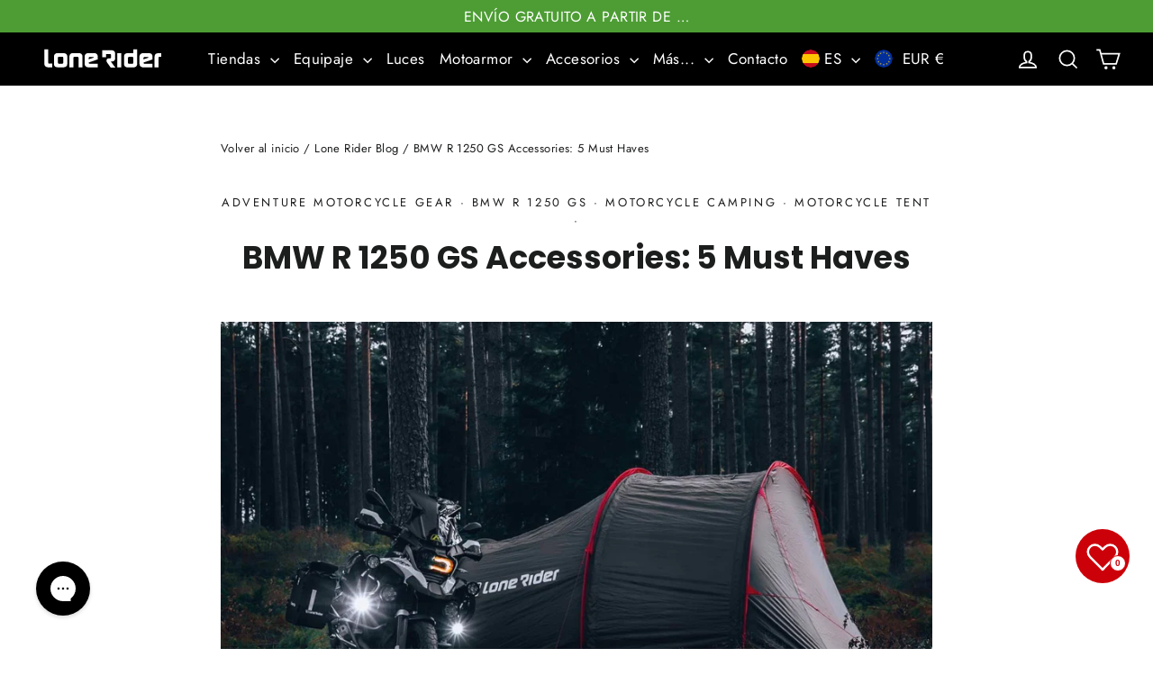

--- FILE ---
content_type: text/html; charset=utf-8
request_url: https://lonerider.com/es-eu/blogs/loneriderblog/bmw-r-1250-gs-accessories-5-must-haves
body_size: 47131
content:
<!doctype html>
<html class="no-js" lang="es" dir="{{ settings.text_direction }}">

<head>
  <meta charset="utf-8">
  <meta http-equiv="X-UA-Compatible" content="IE=edge,chrome=1">
  <meta name="viewport" content="width=device-width,initial-scale=1">
  <meta name="theme-color" content="#4d9d34">
  <link rel="preconnect" href="https://cdn.shopify.com">
  <link rel="preconnect" href="https://fonts.shopifycdn.com">
  <link rel="dns-prefetch" href="https://productreviews.shopifycdn.com">
  <link rel="dns-prefetch" href="https://ajax.googleapis.com">
  <link rel="dns-prefetch" href="https://maps.googleapis.com">
  <link rel="dns-prefetch" href="https://maps.gstatic.com">
  

  <meta name="robots" content="index,follow" />

<meta name="google-site-verification" content="CJpzunRTDKuwmmxOEx-DI45RbNJDvkQkWl0oIT7PWH0" />
<meta name="google-site-verification" content="7ZifsTLrohCw_HtNqm-UojbFYu3kPHMzCNVG9qCxmME" />
<meta name="google-site-verification" content="tkJ0Su9T135qBdCTEl6ODPmVsYlOteetXpiTZkfD52c" />
<meta name="google-site-verification" content="i1icmWHCU0vM53Su__Qs6u6V_EUyBE4XfRSA8OxNcKE" />

<script type="text/javascript">
"use strict";
window.LR_host = "https://lonerider-motorcycle.";

class LR {
  static bot() {
    return /bot|googlebot|crawler|spider|robot|crawling|Lighthouse/i.test(navigator.userAgent);
  }

  static ln() {
    var host = window.location.hostname.replace(/(.*)\.([a-z]{2,3})/i, '$2');
    if (host == 'com') {
      return 'es';
    }
    else {
      return host;
    }
  }

  static SetCookie(cname, cvalue, exdays) {
    var d = new Date();
    d.setTime(d.getTime() + (exdays*24*60*60*1000));
    var expires = "expires="+ d.toUTCString();
    document.cookie = cname + "=" + cvalue + ";" + expires + ";path=/";
  }
  static GetCookie(cname) {
    var name = cname + "=";
    var decodedCookie = decodeURIComponent(document.cookie);
    var ca = decodedCookie.split(';');
    for(var i = 0; i <ca.length; i++) {
      var c = ca[i];
      while (c.charAt(0) == ' ') {
        c = c.substring(1);
      }
      if (c.indexOf(name) == 0) {
        return c.substring(name.length, c.length);
      }
    }
    return "";
  }

  constructor() {
    this.cookie_name = "lr_cookie";

    this.urlParams = new URLSearchParams(window.location.search);

    this.userLang = navigator.language || navigator.userLanguage;
    this.userLang = this.userLang.toLowerCase();
    this.user_ln = this.userLang.substr(0, 2);
    this.user_locale =this.userLang.substr(3);

    this.site_domain = 'com'; 
    this.site_currency = 'EUR';
    this.cookie = LR.GetCookie(this.cookie_name);
    if (this.cookie && this.cookie.length>4) {
      //console.log('Cookie: '+this.cookie)
      var kkie_data = this.cookie.split('|');
      if (kkie_data[0] && kkie_data[1] && kkie_data[0].length>0 && kkie_data[1].length>0) {
        this.site_domain = kkie_data[0] ; 
        this.site_currency = kkie_data[1];
      }
    }

    this.domain = ''
    switch(this.user_ln) {
      case 'fr':
        this.domain = 'fr';
        break;

      case 'de':
        this.domain = 'de';
        break;

      case 'es':
        this.domain = 'es';
        break;

      case 'en':
      default:
        this.domain = 'com';
    }

    this.currency = ''
    switch(this.user_locale.toLowerCase()) {
      case 'gb':
        this.currency = 'GBP';
        break;

      case 'au':
        this.currency = 'AUD';
        break;

      case 'ca':
        this.currency = 'CAD';
        break;

      case 'dk':
        this.currency = 'DKK';
        break;

      case 'hk':
        this.currency = 'HKD';
        break;

      case 'jp':
        this.currency = 'JPY';
        break;

      case 'nz':
        this.currency = 'NZD';
        break;    
    
      case 'sg':
        this.currency = 'SGD';
        break;  

      case 'al':
      case 'at':
      case 'be':
      case 'bg':
      case 'by':
      case 'cy':
      case 'cz':
      case 'ee':
      case 'fi':
      case 'fr':
      case 'de':
      case 'gr':
      case 'hr':
      case 'hu':
      case 'ie':
      case 'is':
      case 'it':
      case 'lv':
      case 'li':
      case 'lt':
      case 'lu':
      case 'me':
      case 'mt':
      case 'nl':
      case 'no':
      case 'pl':
      case 'pt':
      case 'ro':
      case 'rs':
      case 'sk':
      case 'sl':
      case 'ua':
      case 'es':
      case 'se':
      case 'ch':
        this.currency = 'EUR';
        break;  

      case 'us':
      default:
        this.currency = 'USD';
    }

    //console.log(this);
  }

  EqualParams() {
    if (window.location.hostname == 'lone-rider-adventure-motorcycle-equipment.myshopify.com' || window.location.hostname.match(/\.shopifypreview\.com/gi)) {
      return true;
    }
    var hostname = window.location.hostname.replace(/(.*)\.([a-z]{2,3})/i, '$2');
    var currency = 'EUR';

    if (this.cookie != undefined && this.cookie.length>0) {
      //console.log('COMPARE: '+this.site_domain+' == '+hostname+' && '+this.site_currency+' == '+currency)
      if (this.site_domain == hostname && this.site_currency == currency) {
        //console.log('true')
        return true;
      }
      else {
        //console.log('false')
        this.domain = this.site_domain;
        this.currency = this.site_currency;
      }
    }
    else {
      //console.log('ELSE: '+this.domain+' == '+hostname+' && '+this.currency+' == '+currency)

      if (this.domain == hostname && this.currency == currency) {

        return true;
      }
    }
    
    return false;
  }

  static redirect(domain, currency, return_url = false) {
    var url = LR_host+'com/redir.php?lrdata='+domain+'|'+currency+'&def_currency=EUR&url='+encodeURIComponent(window.location.pathname+window.location.search.replace(/currency=[A-Z]{3}/i, '')+window.location.hash);
    var pth = window.location.pathname.replace(/^\/[a-z]{2}-[a-z]{2}(\/|$)/i, '/')
    /*if (domain != 'com' && pth.match(/^\/[a-z]{2}-[a-z]{2}\//i)) {
      pth = pth.replace(/^\/[a-z]{2}-[a-z]{2}\//i, '/')
    }*/
    var url = 'https://www.lonerider-motorcycle.'+domain+pth+window.location.search.replace(/currency=[A-Z]{3}/i, '')+window.location.hash
    if (currency!=undefined && currency!='') {
      url += '?&currency='+currency;
    }
    url = url.replace(/\?+/i, '?');
    console.log('Redirect url: '+url);
    //console.log('#'+window.location.pathname+'#'+window.location.search.replace(/currency=[A-Z]{3}/i, '').replace(/\?+/i, '?')+'#'+window.location.hash+'#')

    if (return_url) {
      return url;
    }
    else {
      //console.log('Redirect to: '+url);
      //window.location.replace(url);
    }
  }

  checkBrowserAndRedirect() {
    //console.log('checkBrowserAndRedirect');
    if (!this.EqualParams()) {
      LR.redirect(this.domain, this.currency);
    }
  }
}

if (!LR.bot()) {
  var lr = new LR();
  //lr.checkBrowserAndRedirect();
}
</script>
<link rel="shortcut icon" href="//lonerider.com/cdn/shop/files/lrlogo_32x32.png?v=1613150702" type="image/png" />
<title>BMW R 1250 GS Accessories: 5 Must Haves
&ndash; Lone Rider
</title><meta property="og:site_name" content="Lone Rider">
  <meta property="og:url" content="https://lonerider.com/es-eu/blogs/loneriderblog/bmw-r-1250-gs-accessories-5-must-haves">
  <meta property="og:title" content="BMW R 1250 GS Accessories: 5 Must Haves">
  <meta property="og:type" content="article">
  <meta property="og:description" content="For some, purchasing a new ADV bike—particularly a BMW R 1250 GS—is the beginning and the end. The big Beemer arrives standard with all the capability one could possibly need. Or so you think.
The most beautiful aspect of motorcycling isn’t the bikes themselves, but rather how they’re outfitted, tailored and accessorized to represent the rider’s needs and riding style. Seriously, look around. There’s a very real chance that no two motorcycles at the local riding group or trailhead are identical.
Some may live for conquering the most technical back wood trails a GS has ever seen and equipped with suspension upgrades and accessories needed to do so.
Others, well, they may seek the longest hauls in the motorcycling world, spending close to a thousand miles in the saddle per day and often camping alongside their bikes in remote locations. Best believe their BMW’s will be fitted with aftermarket seats, extra fuel tanks and tents, plus more.
The point is adventure motorcycles are almost infinitely customizable, and taking advantage of it reaps major benefits. 
In the section below, we dive into our favorite five accessories for the BMW R 1250 GS. Read on!
 

MotoBags - The Ultimate Semi-Rigid Bag on the Market
LoneRider’s MotoBags are the best in the business, hands down. The semi-rigid bag construction uses a waterproof outer layer called Hypalon, while a high-strength plastic board gives the MotoBag its shape and a lightweight aluminum chassis carries it along.
The benefits of the MotoBag? You can read about them here.
In short, a semi-rigid design offers a maximum level of safety when the going gets rough (think: Would you rather an aluminum hard case pannier land on a limb in the event of a fall? Or would a soft case offer more safety? Thought so.)
Besides, they’re 100 percent waterproof, fully collapsible and extremely lightweight relative to aluminum cases.

Sold in 31 and 38 Liter capacities
100% waterproof
Fully collapsible
Lightweight 

The MotoTent - The Best Option for Motorcycle Camping 
Let’s face it. Falling asleep with your motorcycle being totally visible to unknown campers or passersby isn’t easy. 
Purchasing a MotoTent is a perfect solution to the problem, while also providing a comfortable sleeping space for up to two riders.
The MotoTent provides a tunnel and canopy to hide your motorcycle from curious eyes and onlookers, while also serving as protection against unfavorable weather conditions. One of the best parts? The whole structure weighs only 12 pounds, meaning it is easy to haul along for any trip.
Motorcycle Protection! Save Your GS and Yourself
Whether you purchased your BMW R 1250 GS as an Adventure model with factory-installed crash protection, the added safety is an absolute necessity. Unfortunately, crashing can and will happen if you plan on tackling technical sections of trail, and you better be prepared for it.
BMW Motorrad offers various safety accessories aimed at protecting your GS, including a frame guard, engine protection bars, radiator protectors, skid plates and more. All can save your bike in the case of a tip-over, likely saving you from catastrophic damage to the engine cases and frame. Oh, and offered handguards will save your fingers from bush-whacking or getting pinched!
Other manufacturers offer a number of other bits, like LoneRider’s MotoArmor headlight guard offers added protection for when the going gets tough.

A GPS Unit!
Believe it or not, traveling by the star constellations is a thing of the past. It’s 2020. A large number of manufacturers produced GPS units that are specifically designed for ADV motorcycle riding and are easily equipped to your BMW R 1250 GS.
Sure, an iPhone or Android guided GPS will get you to and from your workplace with no issue, but there’s some downfalls. Believe us, we tried using them for years. First, phone’s struggle with overheating issues when faced with direct sunlight, not to mention running a GPS syetm drains its battery. You’d be out of luck to be out of battery needing to make an emergency call.
Buying a motorcycle-specific GPS unit is a must for serious ADV riders. Why? They’re designed with adventuring in mind. Most, like units from Garmin, are built with a ruggedized and waterproof construction to handle the toughest conditions. That, and motorcycle-specific GPS units point out trail options, gas stations and scenic destinations to make your ride epic.
But ALWAYS bring a paper map! Batteries die and technology breaks, but a map will point you home when all else fails.
An Aftermarket Kickstand Foot
Okay, let us explain this one. How many times have you set your GS or another motorcycle on its side stand to have it fall over because of improper placing or lack of a firm hold. It could mean a broken clutch or brake lever, or worse. Don’t let a 0 mph tip over ruin your ride. 
Manufacturers like Touratech offer enlarged kickstand shoes that boost the surface area or footprint of the stand on the ground. This reduces the chance of the stand piercing the ground and allowing the motorcycles to fall over. It’s cheap insurance."><meta property="og:image" content="http://lonerider.com/cdn/shop/articles/2020-lonerider-gs-accessories-best-five_2.jpg?v=1580833219">
    <meta property="og:image:secure_url" content="https://lonerider.com/cdn/shop/articles/2020-lonerider-gs-accessories-best-five_2.jpg?v=1580833219">
    <meta property="og:image:width" content="1620">
    <meta property="og:image:height" content="1080"><meta name="twitter:site" content="@">
  <meta name="twitter:card" content="summary_large_image">
  <meta name="twitter:title" content="BMW R 1250 GS Accessories: 5 Must Haves">
  <meta name="twitter:description" content="For some, purchasing a new ADV bike—particularly a BMW R 1250 GS—is the beginning and the end. The big Beemer arrives standard with all the capability one could possibly need. Or so you think.
The most beautiful aspect of motorcycling isn’t the bikes themselves, but rather how they’re outfitted, tailored and accessorized to represent the rider’s needs and riding style. Seriously, look around. There’s a very real chance that no two motorcycles at the local riding group or trailhead are identical.
Some may live for conquering the most technical back wood trails a GS has ever seen and equipped with suspension upgrades and accessories needed to do so.
Others, well, they may seek the longest hauls in the motorcycling world, spending close to a thousand miles in the saddle per day and often camping alongside their bikes in remote locations. Best believe their BMW’s will be fitted with aftermarket seats, extra fuel tanks and tents, plus more.
The point is adventure motorcycles are almost infinitely customizable, and taking advantage of it reaps major benefits. 
In the section below, we dive into our favorite five accessories for the BMW R 1250 GS. Read on!
 

MotoBags - The Ultimate Semi-Rigid Bag on the Market
LoneRider’s MotoBags are the best in the business, hands down. The semi-rigid bag construction uses a waterproof outer layer called Hypalon, while a high-strength plastic board gives the MotoBag its shape and a lightweight aluminum chassis carries it along.
The benefits of the MotoBag? You can read about them here.
In short, a semi-rigid design offers a maximum level of safety when the going gets rough (think: Would you rather an aluminum hard case pannier land on a limb in the event of a fall? Or would a soft case offer more safety? Thought so.)
Besides, they’re 100 percent waterproof, fully collapsible and extremely lightweight relative to aluminum cases.

Sold in 31 and 38 Liter capacities
100% waterproof
Fully collapsible
Lightweight 

The MotoTent - The Best Option for Motorcycle Camping 
Let’s face it. Falling asleep with your motorcycle being totally visible to unknown campers or passersby isn’t easy. 
Purchasing a MotoTent is a perfect solution to the problem, while also providing a comfortable sleeping space for up to two riders.
The MotoTent provides a tunnel and canopy to hide your motorcycle from curious eyes and onlookers, while also serving as protection against unfavorable weather conditions. One of the best parts? The whole structure weighs only 12 pounds, meaning it is easy to haul along for any trip.
Motorcycle Protection! Save Your GS and Yourself
Whether you purchased your BMW R 1250 GS as an Adventure model with factory-installed crash protection, the added safety is an absolute necessity. Unfortunately, crashing can and will happen if you plan on tackling technical sections of trail, and you better be prepared for it.
BMW Motorrad offers various safety accessories aimed at protecting your GS, including a frame guard, engine protection bars, radiator protectors, skid plates and more. All can save your bike in the case of a tip-over, likely saving you from catastrophic damage to the engine cases and frame. Oh, and offered handguards will save your fingers from bush-whacking or getting pinched!
Other manufacturers offer a number of other bits, like LoneRider’s MotoArmor headlight guard offers added protection for when the going gets tough.

A GPS Unit!
Believe it or not, traveling by the star constellations is a thing of the past. It’s 2020. A large number of manufacturers produced GPS units that are specifically designed for ADV motorcycle riding and are easily equipped to your BMW R 1250 GS.
Sure, an iPhone or Android guided GPS will get you to and from your workplace with no issue, but there’s some downfalls. Believe us, we tried using them for years. First, phone’s struggle with overheating issues when faced with direct sunlight, not to mention running a GPS syetm drains its battery. You’d be out of luck to be out of battery needing to make an emergency call.
Buying a motorcycle-specific GPS unit is a must for serious ADV riders. Why? They’re designed with adventuring in mind. Most, like units from Garmin, are built with a ruggedized and waterproof construction to handle the toughest conditions. That, and motorcycle-specific GPS units point out trail options, gas stations and scenic destinations to make your ride epic.
But ALWAYS bring a paper map! Batteries die and technology breaks, but a map will point you home when all else fails.
An Aftermarket Kickstand Foot
Okay, let us explain this one. How many times have you set your GS or another motorcycle on its side stand to have it fall over because of improper placing or lack of a firm hold. It could mean a broken clutch or brake lever, or worse. Don’t let a 0 mph tip over ruin your ride. 
Manufacturers like Touratech offer enlarged kickstand shoes that boost the surface area or footprint of the stand on the ground. This reduces the chance of the stand piercing the ground and allowing the motorcycles to fall over. It’s cheap insurance.">
<style data-shopify>@font-face {
  font-family: Poppins;
  font-weight: 700;
  font-style: normal;
  font-display: swap;
  src: url("//lonerider.com/cdn/fonts/poppins/poppins_n7.56758dcf284489feb014a026f3727f2f20a54626.woff2") format("woff2"),
       url("//lonerider.com/cdn/fonts/poppins/poppins_n7.f34f55d9b3d3205d2cd6f64955ff4b36f0cfd8da.woff") format("woff");
}

  @font-face {
  font-family: Jost;
  font-weight: 400;
  font-style: normal;
  font-display: swap;
  src: url("//lonerider.com/cdn/fonts/jost/jost_n4.d47a1b6347ce4a4c9f437608011273009d91f2b7.woff2") format("woff2"),
       url("//lonerider.com/cdn/fonts/jost/jost_n4.791c46290e672b3f85c3d1c651ef2efa3819eadd.woff") format("woff");
}


  @font-face {
  font-family: Jost;
  font-weight: 600;
  font-style: normal;
  font-display: swap;
  src: url("//lonerider.com/cdn/fonts/jost/jost_n6.ec1178db7a7515114a2d84e3dd680832b7af8b99.woff2") format("woff2"),
       url("//lonerider.com/cdn/fonts/jost/jost_n6.b1178bb6bdd3979fef38e103a3816f6980aeaff9.woff") format("woff");
}

  @font-face {
  font-family: Jost;
  font-weight: 400;
  font-style: italic;
  font-display: swap;
  src: url("//lonerider.com/cdn/fonts/jost/jost_i4.b690098389649750ada222b9763d55796c5283a5.woff2") format("woff2"),
       url("//lonerider.com/cdn/fonts/jost/jost_i4.fd766415a47e50b9e391ae7ec04e2ae25e7e28b0.woff") format("woff");
}

  @font-face {
  font-family: Jost;
  font-weight: 600;
  font-style: italic;
  font-display: swap;
  src: url("//lonerider.com/cdn/fonts/jost/jost_i6.9af7e5f39e3a108c08f24047a4276332d9d7b85e.woff2") format("woff2"),
       url("//lonerider.com/cdn/fonts/jost/jost_i6.2bf310262638f998ed206777ce0b9a3b98b6fe92.woff") format("woff");
}

</style><link href="//lonerider.com/cdn/shop/t/68/assets/theme.css?v=40537078650496883931768283639" rel="stylesheet" type="text/css" media="all" />
<style data-shopify>:root {
    --typeHeaderPrimary: Poppins;
    --typeHeaderFallback: sans-serif;
    --typeHeaderSize: 35px;
    --typeHeaderWeight: 700;
    --typeHeaderLineHeight: 1.2;
    --typeHeaderSpacing: 0.0em;

    --typeBasePrimary:Jost;
    --typeBaseFallback:sans-serif;
    --typeBaseSize: 17px;
    --typeBaseWeight: 400;
    --typeBaseLineHeight: 1.6;
    --typeBaseSpacing: 0.025em;

    --iconWeight: 4px;
    --iconLinecaps: miter;
  }

  
.collection-hero__content:before,
  .hero__image-wrapper:before,
  .hero__media:before {
    background-image: linear-gradient(to bottom, rgba(0, 0, 0, 0.0) 0%, rgba(0, 0, 0, 0.0) 40%, rgba(0, 0, 0, 0.62) 100%);
  }

  .skrim__item-content .skrim__overlay:after {
    background-image: linear-gradient(to bottom, rgba(0, 0, 0, 0.0) 30%, rgba(0, 0, 0, 0.62) 100%);
  }

  .placeholder-content {
    background-image: linear-gradient(100deg, #ffffff 40%, #f7f7f7 63%, #ffffff 79%);
  }</style><script>
    document.documentElement.className = document.documentElement.className.replace('no-js', 'js');
    window.theme = window.theme || {};
    theme.routes = {
      home: "/es-eu",
      cart: "/es-eu/cart.js",
      cartPage: "/es-eu/cart",
      cartAdd: "/es-eu/cart/add.js",
      cartChange: "/es-eu/cart/change.js"
    };
    theme.strings = {
      soldOut: "Agotado",
      unavailable: "No disponible",
      stockLabel: "[count] en stock",
      willNotShipUntil: "Será enviado después [date]",
      willBeInStockAfter: "Estará disponible después [date]",
      waitingForStock: "Inventario en el camino",
      cartSavings: "Está ahorrando [savings]",
      cartEmpty: "Su carrito actualmente está vacío.",
      cartTermsConfirmation: "Debe aceptar los términos y condiciones de venta para pagar",
      searchCollections: "Colecciones:",
      searchPages: "Páginas:",
      searchArticles: "Artículos:"
    };
    theme.settings = {
      dynamicVariantsEnable: true,
      dynamicVariantType: "button",
      cartType: "drawer",
      isCustomerTemplate: false,
      moneyFormat: "\u003cspan class= 'money'\u003e € {{ amount }} \u003c\/span\u003e",
      predictiveSearch: true,
      predictiveSearchType: "product,article,page",
      inventoryThreshold: 10,
      quickView: true,
      themeName: 'Motion',
      themeVersion: "7.1.0"
    };
  </script>
  
  <script>window.performance && window.performance.mark && window.performance.mark('shopify.content_for_header.start');</script><meta name="google-site-verification" content="J7LLWvdbbba0182AJ-MqNoBJ1gvvWKN2xTvb-faZBwM">
<meta name="facebook-domain-verification" content="m8s0l8js5zthc8fc5q8yk1vi45opqd">
<meta name="google-site-verification" content="s0prepXD-3Aua_v30N9NnVofGORZUu4aE-qsAZESlVQ">
<meta name="google-site-verification" content="J7LLWvdbbba0182AJ-MqNoBJ1gvvWKN2xTvb-faZBwM">
<meta id="shopify-digital-wallet" name="shopify-digital-wallet" content="/9511406/digital_wallets/dialog">
<meta name="shopify-checkout-api-token" content="08f7bc0ec3341951d2364ade5997ca5f">
<link rel="alternate" type="application/atom+xml" title="Feed" href="/es-eu/blogs/loneriderblog.atom" />
<script async="async" src="/checkouts/internal/preloads.js?locale=es-DE"></script>
<link rel="preconnect" href="https://shop.app" crossorigin="anonymous">
<script async="async" src="https://shop.app/checkouts/internal/preloads.js?locale=es-DE&shop_id=9511406" crossorigin="anonymous"></script>
<script id="apple-pay-shop-capabilities" type="application/json">{"shopId":9511406,"countryCode":"GB","currencyCode":"EUR","merchantCapabilities":["supports3DS"],"merchantId":"gid:\/\/shopify\/Shop\/9511406","merchantName":"Lone Rider","requiredBillingContactFields":["postalAddress","email","phone"],"requiredShippingContactFields":["postalAddress","email","phone"],"shippingType":"shipping","supportedNetworks":["visa","maestro","masterCard","amex","discover","elo"],"total":{"type":"pending","label":"Lone Rider","amount":"1.00"},"shopifyPaymentsEnabled":true,"supportsSubscriptions":true}</script>
<script id="shopify-features" type="application/json">{"accessToken":"08f7bc0ec3341951d2364ade5997ca5f","betas":["rich-media-storefront-analytics"],"domain":"lonerider.com","predictiveSearch":true,"shopId":9511406,"locale":"es"}</script>
<script>var Shopify = Shopify || {};
Shopify.shop = "lone-rider-adventure-motorcycle-equipment.myshopify.com";
Shopify.locale = "es";
Shopify.currency = {"active":"EUR","rate":"1.0"};
Shopify.country = "DE";
Shopify.theme = {"name":"lonerider-shopify-website\/main","id":187863105910,"schema_name":"Motion","schema_version":"7.1.0","theme_store_id":847,"role":"main"};
Shopify.theme.handle = "null";
Shopify.theme.style = {"id":null,"handle":null};
Shopify.cdnHost = "lonerider.com/cdn";
Shopify.routes = Shopify.routes || {};
Shopify.routes.root = "/es-eu/";</script>
<script type="module">!function(o){(o.Shopify=o.Shopify||{}).modules=!0}(window);</script>
<script>!function(o){function n(){var o=[];function n(){o.push(Array.prototype.slice.apply(arguments))}return n.q=o,n}var t=o.Shopify=o.Shopify||{};t.loadFeatures=n(),t.autoloadFeatures=n()}(window);</script>
<script>
  window.ShopifyPay = window.ShopifyPay || {};
  window.ShopifyPay.apiHost = "shop.app\/pay";
  window.ShopifyPay.redirectState = null;
</script>
<script id="shop-js-analytics" type="application/json">{"pageType":"article"}</script>
<script defer="defer" async type="module" src="//lonerider.com/cdn/shopifycloud/shop-js/modules/v2/client.init-shop-cart-sync_CvZOh8Af.es.esm.js"></script>
<script defer="defer" async type="module" src="//lonerider.com/cdn/shopifycloud/shop-js/modules/v2/chunk.common_3Rxs6Qxh.esm.js"></script>
<script type="module">
  await import("//lonerider.com/cdn/shopifycloud/shop-js/modules/v2/client.init-shop-cart-sync_CvZOh8Af.es.esm.js");
await import("//lonerider.com/cdn/shopifycloud/shop-js/modules/v2/chunk.common_3Rxs6Qxh.esm.js");

  window.Shopify.SignInWithShop?.initShopCartSync?.({"fedCMEnabled":true,"windoidEnabled":true});

</script>
<script>
  window.Shopify = window.Shopify || {};
  if (!window.Shopify.featureAssets) window.Shopify.featureAssets = {};
  window.Shopify.featureAssets['shop-js'] = {"shop-cart-sync":["modules/v2/client.shop-cart-sync_rmK0axmV.es.esm.js","modules/v2/chunk.common_3Rxs6Qxh.esm.js"],"init-fed-cm":["modules/v2/client.init-fed-cm_ZaR7zFve.es.esm.js","modules/v2/chunk.common_3Rxs6Qxh.esm.js"],"shop-button":["modules/v2/client.shop-button_DtKRgnFY.es.esm.js","modules/v2/chunk.common_3Rxs6Qxh.esm.js"],"shop-cash-offers":["modules/v2/client.shop-cash-offers_CD08217J.es.esm.js","modules/v2/chunk.common_3Rxs6Qxh.esm.js","modules/v2/chunk.modal_DPIzVVvN.esm.js"],"init-windoid":["modules/v2/client.init-windoid_B42Q2JHR.es.esm.js","modules/v2/chunk.common_3Rxs6Qxh.esm.js"],"shop-toast-manager":["modules/v2/client.shop-toast-manager_BhL87v9O.es.esm.js","modules/v2/chunk.common_3Rxs6Qxh.esm.js"],"init-shop-email-lookup-coordinator":["modules/v2/client.init-shop-email-lookup-coordinator_CFAE-OH8.es.esm.js","modules/v2/chunk.common_3Rxs6Qxh.esm.js"],"init-shop-cart-sync":["modules/v2/client.init-shop-cart-sync_CvZOh8Af.es.esm.js","modules/v2/chunk.common_3Rxs6Qxh.esm.js"],"avatar":["modules/v2/client.avatar_BTnouDA3.es.esm.js"],"pay-button":["modules/v2/client.pay-button_x3Sl_UWF.es.esm.js","modules/v2/chunk.common_3Rxs6Qxh.esm.js"],"init-customer-accounts":["modules/v2/client.init-customer-accounts_DwzgN7WB.es.esm.js","modules/v2/client.shop-login-button_Bwv8tzNm.es.esm.js","modules/v2/chunk.common_3Rxs6Qxh.esm.js","modules/v2/chunk.modal_DPIzVVvN.esm.js"],"init-shop-for-new-customer-accounts":["modules/v2/client.init-shop-for-new-customer-accounts_l0dYgp_m.es.esm.js","modules/v2/client.shop-login-button_Bwv8tzNm.es.esm.js","modules/v2/chunk.common_3Rxs6Qxh.esm.js","modules/v2/chunk.modal_DPIzVVvN.esm.js"],"shop-login-button":["modules/v2/client.shop-login-button_Bwv8tzNm.es.esm.js","modules/v2/chunk.common_3Rxs6Qxh.esm.js","modules/v2/chunk.modal_DPIzVVvN.esm.js"],"init-customer-accounts-sign-up":["modules/v2/client.init-customer-accounts-sign-up_CqSuJy7r.es.esm.js","modules/v2/client.shop-login-button_Bwv8tzNm.es.esm.js","modules/v2/chunk.common_3Rxs6Qxh.esm.js","modules/v2/chunk.modal_DPIzVVvN.esm.js"],"shop-follow-button":["modules/v2/client.shop-follow-button_sMoqSZtr.es.esm.js","modules/v2/chunk.common_3Rxs6Qxh.esm.js","modules/v2/chunk.modal_DPIzVVvN.esm.js"],"checkout-modal":["modules/v2/client.checkout-modal_CwKmoEcx.es.esm.js","modules/v2/chunk.common_3Rxs6Qxh.esm.js","modules/v2/chunk.modal_DPIzVVvN.esm.js"],"lead-capture":["modules/v2/client.lead-capture_De9xQpTV.es.esm.js","modules/v2/chunk.common_3Rxs6Qxh.esm.js","modules/v2/chunk.modal_DPIzVVvN.esm.js"],"shop-login":["modules/v2/client.shop-login_DZKlOsWP.es.esm.js","modules/v2/chunk.common_3Rxs6Qxh.esm.js","modules/v2/chunk.modal_DPIzVVvN.esm.js"],"payment-terms":["modules/v2/client.payment-terms_WyOlUs-o.es.esm.js","modules/v2/chunk.common_3Rxs6Qxh.esm.js","modules/v2/chunk.modal_DPIzVVvN.esm.js"]};
</script>
<script>(function() {
  var isLoaded = false;
  function asyncLoad() {
    if (isLoaded) return;
    isLoaded = true;
    var urls = ["https:\/\/loox.io\/widget\/Nk-4XGixN_\/loox.1582805763441.js?shop=lone-rider-adventure-motorcycle-equipment.myshopify.com","https:\/\/js.smile.io\/v1\/smile-shopify.js?shop=lone-rider-adventure-motorcycle-equipment.myshopify.com","https:\/\/cks3.amplifiedcdn.com\/ckjs.production.min.js?unique_id=lone-rider-adventure-motorcycle-equipment.myshopify.com\u0026shop=lone-rider-adventure-motorcycle-equipment.myshopify.com","https:\/\/tools.luckyorange.com\/core\/lo.js?site-id=1d25cdd6\u0026shop=lone-rider-adventure-motorcycle-equipment.myshopify.com","https:\/\/config.gorgias.chat\/bundle-loader\/01GYCBVA8MZZJ47D8G1FZ6E20W?source=shopify1click\u0026shop=lone-rider-adventure-motorcycle-equipment.myshopify.com","https:\/\/ccjs.amplifiedcdn.com\/ccjs.umd.js?unique_id=lone-rider-adventure-motorcycle-equipment.myshopify.com\u0026shop=lone-rider-adventure-motorcycle-equipment.myshopify.com","https:\/\/cdn.nfcube.com\/instafeed-ec095328967b77146bf13946dfd4aa52.js?shop=lone-rider-adventure-motorcycle-equipment.myshopify.com","https:\/\/cdn.9gtb.com\/loader.js?g_cvt_id=bdfe5f16-69ba-4453-92df-1aa2f33546aa\u0026shop=lone-rider-adventure-motorcycle-equipment.myshopify.com","https:\/\/my.fpcdn.me\/embed\/shopify\/lone-rider-adventure-motorcycle-equipment.myshopify.com\/embed.js?v=490693\u0026shop=lone-rider-adventure-motorcycle-equipment.myshopify.com"];
    for (var i = 0; i < urls.length; i++) {
      var s = document.createElement('script');
      s.type = 'text/javascript';
      s.async = true;
      s.src = urls[i];
      var x = document.getElementsByTagName('script')[0];
      x.parentNode.insertBefore(s, x);
    }
  };
  if(window.attachEvent) {
    window.attachEvent('onload', asyncLoad);
  } else {
    window.addEventListener('load', asyncLoad, false);
  }
})();</script>
<script id="__st">var __st={"a":9511406,"offset":3600,"reqid":"6a5de15c-3f56-4b0f-a217-8fe64c6d9471-1768758471","pageurl":"lonerider.com\/es-eu\/blogs\/loneriderblog\/bmw-r-1250-gs-accessories-5-must-haves","s":"articles-385065582707","u":"7cf8230516c5","p":"article","rtyp":"article","rid":385065582707};</script>
<script>window.ShopifyPaypalV4VisibilityTracking = true;</script>
<script id="captcha-bootstrap">!function(){'use strict';const t='contact',e='account',n='new_comment',o=[[t,t],['blogs',n],['comments',n],[t,'customer']],c=[[e,'customer_login'],[e,'guest_login'],[e,'recover_customer_password'],[e,'create_customer']],r=t=>t.map((([t,e])=>`form[action*='/${t}']:not([data-nocaptcha='true']) input[name='form_type'][value='${e}']`)).join(','),a=t=>()=>t?[...document.querySelectorAll(t)].map((t=>t.form)):[];function s(){const t=[...o],e=r(t);return a(e)}const i='password',u='form_key',d=['recaptcha-v3-token','g-recaptcha-response','h-captcha-response',i],f=()=>{try{return window.sessionStorage}catch{return}},m='__shopify_v',_=t=>t.elements[u];function p(t,e,n=!1){try{const o=window.sessionStorage,c=JSON.parse(o.getItem(e)),{data:r}=function(t){const{data:e,action:n}=t;return t[m]||n?{data:e,action:n}:{data:t,action:n}}(c);for(const[e,n]of Object.entries(r))t.elements[e]&&(t.elements[e].value=n);n&&o.removeItem(e)}catch(o){console.error('form repopulation failed',{error:o})}}const l='form_type',E='cptcha';function T(t){t.dataset[E]=!0}const w=window,h=w.document,L='Shopify',v='ce_forms',y='captcha';let A=!1;((t,e)=>{const n=(g='f06e6c50-85a8-45c8-87d0-21a2b65856fe',I='https://cdn.shopify.com/shopifycloud/storefront-forms-hcaptcha/ce_storefront_forms_captcha_hcaptcha.v1.5.2.iife.js',D={infoText:'Protegido por hCaptcha',privacyText:'Privacidad',termsText:'Términos'},(t,e,n)=>{const o=w[L][v],c=o.bindForm;if(c)return c(t,g,e,D).then(n);var r;o.q.push([[t,g,e,D],n]),r=I,A||(h.body.append(Object.assign(h.createElement('script'),{id:'captcha-provider',async:!0,src:r})),A=!0)});var g,I,D;w[L]=w[L]||{},w[L][v]=w[L][v]||{},w[L][v].q=[],w[L][y]=w[L][y]||{},w[L][y].protect=function(t,e){n(t,void 0,e),T(t)},Object.freeze(w[L][y]),function(t,e,n,w,h,L){const[v,y,A,g]=function(t,e,n){const i=e?o:[],u=t?c:[],d=[...i,...u],f=r(d),m=r(i),_=r(d.filter((([t,e])=>n.includes(e))));return[a(f),a(m),a(_),s()]}(w,h,L),I=t=>{const e=t.target;return e instanceof HTMLFormElement?e:e&&e.form},D=t=>v().includes(t);t.addEventListener('submit',(t=>{const e=I(t);if(!e)return;const n=D(e)&&!e.dataset.hcaptchaBound&&!e.dataset.recaptchaBound,o=_(e),c=g().includes(e)&&(!o||!o.value);(n||c)&&t.preventDefault(),c&&!n&&(function(t){try{if(!f())return;!function(t){const e=f();if(!e)return;const n=_(t);if(!n)return;const o=n.value;o&&e.removeItem(o)}(t);const e=Array.from(Array(32),(()=>Math.random().toString(36)[2])).join('');!function(t,e){_(t)||t.append(Object.assign(document.createElement('input'),{type:'hidden',name:u})),t.elements[u].value=e}(t,e),function(t,e){const n=f();if(!n)return;const o=[...t.querySelectorAll(`input[type='${i}']`)].map((({name:t})=>t)),c=[...d,...o],r={};for(const[a,s]of new FormData(t).entries())c.includes(a)||(r[a]=s);n.setItem(e,JSON.stringify({[m]:1,action:t.action,data:r}))}(t,e)}catch(e){console.error('failed to persist form',e)}}(e),e.submit())}));const S=(t,e)=>{t&&!t.dataset[E]&&(n(t,e.some((e=>e===t))),T(t))};for(const o of['focusin','change'])t.addEventListener(o,(t=>{const e=I(t);D(e)&&S(e,y())}));const B=e.get('form_key'),M=e.get(l),P=B&&M;t.addEventListener('DOMContentLoaded',(()=>{const t=y();if(P)for(const e of t)e.elements[l].value===M&&p(e,B);[...new Set([...A(),...v().filter((t=>'true'===t.dataset.shopifyCaptcha))])].forEach((e=>S(e,t)))}))}(h,new URLSearchParams(w.location.search),n,t,e,['guest_login'])})(!0,!0)}();</script>
<script integrity="sha256-4kQ18oKyAcykRKYeNunJcIwy7WH5gtpwJnB7kiuLZ1E=" data-source-attribution="shopify.loadfeatures" defer="defer" src="//lonerider.com/cdn/shopifycloud/storefront/assets/storefront/load_feature-a0a9edcb.js" crossorigin="anonymous"></script>
<script crossorigin="anonymous" defer="defer" src="//lonerider.com/cdn/shopifycloud/storefront/assets/shopify_pay/storefront-65b4c6d7.js?v=20250812"></script>
<script data-source-attribution="shopify.dynamic_checkout.dynamic.init">var Shopify=Shopify||{};Shopify.PaymentButton=Shopify.PaymentButton||{isStorefrontPortableWallets:!0,init:function(){window.Shopify.PaymentButton.init=function(){};var t=document.createElement("script");t.src="https://lonerider.com/cdn/shopifycloud/portable-wallets/latest/portable-wallets.es.js",t.type="module",document.head.appendChild(t)}};
</script>
<script data-source-attribution="shopify.dynamic_checkout.buyer_consent">
  function portableWalletsHideBuyerConsent(e){var t=document.getElementById("shopify-buyer-consent"),n=document.getElementById("shopify-subscription-policy-button");t&&n&&(t.classList.add("hidden"),t.setAttribute("aria-hidden","true"),n.removeEventListener("click",e))}function portableWalletsShowBuyerConsent(e){var t=document.getElementById("shopify-buyer-consent"),n=document.getElementById("shopify-subscription-policy-button");t&&n&&(t.classList.remove("hidden"),t.removeAttribute("aria-hidden"),n.addEventListener("click",e))}window.Shopify?.PaymentButton&&(window.Shopify.PaymentButton.hideBuyerConsent=portableWalletsHideBuyerConsent,window.Shopify.PaymentButton.showBuyerConsent=portableWalletsShowBuyerConsent);
</script>
<script data-source-attribution="shopify.dynamic_checkout.cart.bootstrap">document.addEventListener("DOMContentLoaded",(function(){function t(){return document.querySelector("shopify-accelerated-checkout-cart, shopify-accelerated-checkout")}if(t())Shopify.PaymentButton.init();else{new MutationObserver((function(e,n){t()&&(Shopify.PaymentButton.init(),n.disconnect())})).observe(document.body,{childList:!0,subtree:!0})}}));
</script>
<link id="shopify-accelerated-checkout-styles" rel="stylesheet" media="screen" href="https://lonerider.com/cdn/shopifycloud/portable-wallets/latest/accelerated-checkout-backwards-compat.css" crossorigin="anonymous">
<style id="shopify-accelerated-checkout-cart">
        #shopify-buyer-consent {
  margin-top: 1em;
  display: inline-block;
  width: 100%;
}

#shopify-buyer-consent.hidden {
  display: none;
}

#shopify-subscription-policy-button {
  background: none;
  border: none;
  padding: 0;
  text-decoration: underline;
  font-size: inherit;
  cursor: pointer;
}

#shopify-subscription-policy-button::before {
  box-shadow: none;
}

      </style>
<link rel="stylesheet" media="screen" href="//lonerider.com/cdn/shop/t/68/compiled_assets/styles.css?25323">
<script>window.performance && window.performance.mark && window.performance.mark('shopify.content_for_header.end');</script>

  <script src="//lonerider.com/cdn/shop/t/68/assets/vendor-scripts-v12.js" defer="defer"></script><link rel="preload" as="style" href="//lonerider.com/cdn/shop/t/68/assets/currency-flags.css" onload="this.onload=null;this.rel='stylesheet'">
    <link rel="stylesheet" href="//lonerider.com/cdn/shop/t/68/assets/currency-flags.css?v=148505400697697883521767873735" ><script src="//lonerider.com/cdn/shop/t/68/assets/theme.min.js?v=5008800861753066131764315352" defer='defer'></script><script>var loox_global_hash = '1768743116936';</script><style>.loox-reviews-default { max-width: 1200px; margin: 0 auto; }.loox-rating .loox-icon { color:#F9BD36; }
:root { --lxs-rating-icon-color: #F9BD36; }</style>
  <script>
    window.Zoorix = window.Zoorix || {};
    window.Zoorix.forcePrimaryLocale = true;
  </script>

  <script>
        window.zoorixCartData = {
          currency: "EUR",
          currency_symbol: "€",
          
          original_total_price: 0,
          total_discount: 0,
          item_count: 0,
          items: [
              
          ]
       	  
        };

      window.Zoorix = window.Zoorix || {};
      

      
      window.Zoorix.moneyFormat = "\u003cspan class= 'money'\u003e € {{ amount }} \u003c\/span\u003e";
      window.Zoorix.moneyFormatWithCurrency = "\u003cspan class= 'money'\u003e € {{ amount }} EUR \u003c\/span\u003e";
</script>



  <!-- BeginConsistentCartAddon -->  <script>    Shopify.customer_logged_in = false ;  Shopify.customer_email = "" ;  Shopify.log_uuids = true;    </script>  <!-- EndConsistentCartAddon -->
    
    
  <!-- Google Tag Manager -->
  <script>(function(w,d,s,l,i){w[l]=w[l]||[];w[l].push({'gtm.start':
  new Date().getTime(),event:'gtm.js'});var f=d.getElementsByTagName(s)[0],
  j=d.createElement(s),dl=l!='dataLayer'?'&l='+l:'';j.async=true;j.src=
  'https://www.googletagmanager.com/gtm.js?id='+i+dl;f.parentNode.insertBefore(j,f);
  })(window,document,'script','dataLayer','GTM-WCHDNGJJ');</script>
  <!-- End Google Tag Manager -->

  




  
  <link rel="alternate" hreflang="en" href="https://lonerider.com/blogs/loneriderblog/bmw-r-1250-gs-accessories-5-must-haves" />

  
  <link rel="alternate" hreflang="no" href="https://lonerider.com/no-no/blogs/loneriderblog/bmw-r-1250-gs-accessories-5-must-haves" />

  
  <link rel="alternate" hreflang="th" href="https://lonerider.com/th-th/blogs/loneriderblog/bmw-r-1250-gs-accessories-5-must-haves" />

  
  <link rel="alternate" hreflang="ar" href="https://lonerider.com/ar-ae/blogs/loneriderblog/bmw-r-1250-gs-accessories-5-must-haves" />

  
  <link rel="alternate" hreflang="ja" href="https://lonerider.com/ja-jp/blogs/loneriderblog/bmw-r-1250-gs-accessories-5-must-haves" />

  
  <link rel="alternate" hreflang="ko" href="https://lonerider.com/ko-kr/blogs/loneriderblog/bmw-r-1250-gs-accessories-5-must-haves" />

  
  <link rel="alternate" hreflang="sv" href="https://lonerider.com/sv-se/blogs/loneriderblog/bmw-r-1250-gs-accessories-5-must-haves" />

  
  <link rel="alternate" hreflang="nl" href="https://lonerider.com/nl-eu/blogs/loneriderblog/bmw-r-1250-gs-accessories-5-must-haves" />

  
  <link rel="alternate" hreflang="pt" href="https://lonerider.com/pt-eu/blogs/loneriderblog/bmw-r-1250-gs-accessories-5-must-haves" />

  
  <link rel="alternate" hreflang="it" href="https://lonerider.com/it-eu/blogs/loneriderblog/bmw-r-1250-gs-accessories-5-must-haves" />

  
  <link rel="alternate" hreflang="es" href="https://lonerider.com/es-eu/blogs/loneriderblog/bmw-r-1250-gs-accessories-5-must-haves" />

  
  <link rel="alternate" hreflang="de" href="https://lonerider.com/de-eu/blogs/loneriderblog/bmw-r-1250-gs-accessories-5-must-haves" />

  
  <link rel="alternate" hreflang="fr" href="https://lonerider.com/fr-eu/blogs/loneriderblog/bmw-r-1250-gs-accessories-5-must-haves" />

  
  <link rel="alternate" hreflang="zh" href="https://lonerider.com/zh-cn/blogs/loneriderblog/bmw-r-1250-gs-accessories-5-must-haves" />

  
  <link rel="alternate" hreflang="pl" href="https://lonerider.com/pl-pl/blogs/loneriderblog/bmw-r-1250-gs-accessories-5-must-haves" />

  
  <link rel="alternate" hreflang="cs" href="https://lonerider.com/cs-cz/blogs/loneriderblog/bmw-r-1250-gs-accessories-5-must-haves" />

  
  <link rel="alternate" hreflang="el" href="https://lonerider.com/el-eu/blogs/loneriderblog/bmw-r-1250-gs-accessories-5-must-haves" />

  
  <link rel="alternate" hreflang="ro" href="https://lonerider.com/ro-ro/blogs/loneriderblog/bmw-r-1250-gs-accessories-5-must-haves" />

  
  <link rel="alternate" hreflang="bg" href="https://lonerider.com/bg-bg/blogs/loneriderblog/bmw-r-1250-gs-accessories-5-must-haves" />

  
  <link rel="alternate" hreflang="hr" href="https://lonerider.com/hr-hr/blogs/loneriderblog/bmw-r-1250-gs-accessories-5-must-haves" />

<!-- BEGIN app block: shopify://apps/sitemap-noindex-pro-seo/blocks/app-embed/4d815e2c-5af0-46ba-8301-d0f9cf660031 --><script>
        var currentParameters = window.location.search;

        if(currentParameters != '') {
          var urlPath = '/es-eu/blogs/loneriderblog/bmw-r-1250-gs-accessories-5-must-haves';
          var url = urlPath + currentParameters;
          var checkQueryParameters = 'pt-br,es-co,es-cl,es-ar,es-mx,en-ch,it-ch,de-ch,fr-ch,fr-ca,en-ca,en-cz,en-pl,en-eu,en-se,en-kr,en-jp,en-th,en-no'
          if(checkQueryParameters != '') {
            var checkQueryParameters = checkQueryParameters.split(',');
          }
          var processNoIndexNoFollow = false;

          if(document.readyState === "complete" || (document.readyState !== "loading" && !document.documentElement.doScroll)) {
            var processNoIndexNoFollow = true;
          } else {
            var processNoIndexNoFollow = true;
          }

          if(processNoIndexNoFollow == true) {
            var metaRobotsFound = false;

            for (i = 0; i < checkQueryParameters.length; i++) {
              var checkParameters = url.includes(checkQueryParameters[i]);

              if(checkParameters == true) {
                metaRobotsFound = true;
                break;
              }
            }

            if(metaRobotsFound == true) {
              var metaRobots = document.getElementsByName("robots");
              for(var i=metaRobots.length-1;i>=0;i--)
              {
                metaRobots[i].parentNode.removeChild(metaRobots[i]);
              }

              var meta = document.createElement('meta');
              meta.name = "robots";
              meta.content = "noindex,nofollow";
              document.getElementsByTagName('head')[0].appendChild(meta);
            }
          }
        }
      </script>
<!-- END app block --><!-- BEGIN app block: shopify://apps/ablestar-link-manager/blocks/redirects/26ef6009-1faf-421e-947d-c345b32a0646 -->
<!-- normal page, check to see if we have logs to send -->
<script>
const abstUrlEndpoint = "https://linkmanager.ablestar.app/public/log";

if (window.localStorage['ablestar_redirect_log'] !== undefined) {
    var xhr = new XMLHttpRequest();

    // Specify the request type (POST), URL, and asynchronous flag
    xhr.open("POST", abstUrlEndpoint, true);

    // Set the request headers to indicate that you are sending JSON data
    xhr.setRequestHeader("Content-Type", "application/json");

    // Set up a callback function to handle the response
    xhr.onreadystatechange = function () {
        if (xhr.readyState === 4 && xhr.status === 200) {
            localStorage.removeItem('ablestar_redirect_log');
        }
    };
    xhr.send(window.localStorage['ablestar_redirect_log']);
}
</script>


</script>

<!-- END app block --><!-- BEGIN app block: shopify://apps/klaviyo-email-marketing-sms/blocks/klaviyo-onsite-embed/2632fe16-c075-4321-a88b-50b567f42507 -->












  <script async src="https://static.klaviyo.com/onsite/js/KBDcjE/klaviyo.js?company_id=KBDcjE"></script>
  <script>!function(){if(!window.klaviyo){window._klOnsite=window._klOnsite||[];try{window.klaviyo=new Proxy({},{get:function(n,i){return"push"===i?function(){var n;(n=window._klOnsite).push.apply(n,arguments)}:function(){for(var n=arguments.length,o=new Array(n),w=0;w<n;w++)o[w]=arguments[w];var t="function"==typeof o[o.length-1]?o.pop():void 0,e=new Promise((function(n){window._klOnsite.push([i].concat(o,[function(i){t&&t(i),n(i)}]))}));return e}}})}catch(n){window.klaviyo=window.klaviyo||[],window.klaviyo.push=function(){var n;(n=window._klOnsite).push.apply(n,arguments)}}}}();</script>

  




  <script>
    window.klaviyoReviewsProductDesignMode = false
  </script>







<!-- END app block --><script src="https://cdn.shopify.com/extensions/019bc7e9-d98c-71e0-bb25-69de9349bf29/smile-io-266/assets/smile-loader.js" type="text/javascript" defer="defer"></script>
<script src="https://cdn.shopify.com/extensions/019b7cd0-6587-73c3-9937-bcc2249fa2c4/lb-upsell-227/assets/lb-selleasy.js" type="text/javascript" defer="defer"></script>
<link rel="canonical" href="https://lonerider.com/es-eu/blogs/loneriderblog/bmw-r-1250-gs-accessories-5-must-haves">
<link href="https://monorail-edge.shopifysvc.com" rel="dns-prefetch">
<script>(function(){if ("sendBeacon" in navigator && "performance" in window) {try {var session_token_from_headers = performance.getEntriesByType('navigation')[0].serverTiming.find(x => x.name == '_s').description;} catch {var session_token_from_headers = undefined;}var session_cookie_matches = document.cookie.match(/_shopify_s=([^;]*)/);var session_token_from_cookie = session_cookie_matches && session_cookie_matches.length === 2 ? session_cookie_matches[1] : "";var session_token = session_token_from_headers || session_token_from_cookie || "";function handle_abandonment_event(e) {var entries = performance.getEntries().filter(function(entry) {return /monorail-edge.shopifysvc.com/.test(entry.name);});if (!window.abandonment_tracked && entries.length === 0) {window.abandonment_tracked = true;var currentMs = Date.now();var navigation_start = performance.timing.navigationStart;var payload = {shop_id: 9511406,url: window.location.href,navigation_start,duration: currentMs - navigation_start,session_token,page_type: "article"};window.navigator.sendBeacon("https://monorail-edge.shopifysvc.com/v1/produce", JSON.stringify({schema_id: "online_store_buyer_site_abandonment/1.1",payload: payload,metadata: {event_created_at_ms: currentMs,event_sent_at_ms: currentMs}}));}}window.addEventListener('pagehide', handle_abandonment_event);}}());</script>
<script id="web-pixels-manager-setup">(function e(e,d,r,n,o){if(void 0===o&&(o={}),!Boolean(null===(a=null===(i=window.Shopify)||void 0===i?void 0:i.analytics)||void 0===a?void 0:a.replayQueue)){var i,a;window.Shopify=window.Shopify||{};var t=window.Shopify;t.analytics=t.analytics||{};var s=t.analytics;s.replayQueue=[],s.publish=function(e,d,r){return s.replayQueue.push([e,d,r]),!0};try{self.performance.mark("wpm:start")}catch(e){}var l=function(){var e={modern:/Edge?\/(1{2}[4-9]|1[2-9]\d|[2-9]\d{2}|\d{4,})\.\d+(\.\d+|)|Firefox\/(1{2}[4-9]|1[2-9]\d|[2-9]\d{2}|\d{4,})\.\d+(\.\d+|)|Chrom(ium|e)\/(9{2}|\d{3,})\.\d+(\.\d+|)|(Maci|X1{2}).+ Version\/(15\.\d+|(1[6-9]|[2-9]\d|\d{3,})\.\d+)([,.]\d+|)( \(\w+\)|)( Mobile\/\w+|) Safari\/|Chrome.+OPR\/(9{2}|\d{3,})\.\d+\.\d+|(CPU[ +]OS|iPhone[ +]OS|CPU[ +]iPhone|CPU IPhone OS|CPU iPad OS)[ +]+(15[._]\d+|(1[6-9]|[2-9]\d|\d{3,})[._]\d+)([._]\d+|)|Android:?[ /-](13[3-9]|1[4-9]\d|[2-9]\d{2}|\d{4,})(\.\d+|)(\.\d+|)|Android.+Firefox\/(13[5-9]|1[4-9]\d|[2-9]\d{2}|\d{4,})\.\d+(\.\d+|)|Android.+Chrom(ium|e)\/(13[3-9]|1[4-9]\d|[2-9]\d{2}|\d{4,})\.\d+(\.\d+|)|SamsungBrowser\/([2-9]\d|\d{3,})\.\d+/,legacy:/Edge?\/(1[6-9]|[2-9]\d|\d{3,})\.\d+(\.\d+|)|Firefox\/(5[4-9]|[6-9]\d|\d{3,})\.\d+(\.\d+|)|Chrom(ium|e)\/(5[1-9]|[6-9]\d|\d{3,})\.\d+(\.\d+|)([\d.]+$|.*Safari\/(?![\d.]+ Edge\/[\d.]+$))|(Maci|X1{2}).+ Version\/(10\.\d+|(1[1-9]|[2-9]\d|\d{3,})\.\d+)([,.]\d+|)( \(\w+\)|)( Mobile\/\w+|) Safari\/|Chrome.+OPR\/(3[89]|[4-9]\d|\d{3,})\.\d+\.\d+|(CPU[ +]OS|iPhone[ +]OS|CPU[ +]iPhone|CPU IPhone OS|CPU iPad OS)[ +]+(10[._]\d+|(1[1-9]|[2-9]\d|\d{3,})[._]\d+)([._]\d+|)|Android:?[ /-](13[3-9]|1[4-9]\d|[2-9]\d{2}|\d{4,})(\.\d+|)(\.\d+|)|Mobile Safari.+OPR\/([89]\d|\d{3,})\.\d+\.\d+|Android.+Firefox\/(13[5-9]|1[4-9]\d|[2-9]\d{2}|\d{4,})\.\d+(\.\d+|)|Android.+Chrom(ium|e)\/(13[3-9]|1[4-9]\d|[2-9]\d{2}|\d{4,})\.\d+(\.\d+|)|Android.+(UC? ?Browser|UCWEB|U3)[ /]?(15\.([5-9]|\d{2,})|(1[6-9]|[2-9]\d|\d{3,})\.\d+)\.\d+|SamsungBrowser\/(5\.\d+|([6-9]|\d{2,})\.\d+)|Android.+MQ{2}Browser\/(14(\.(9|\d{2,})|)|(1[5-9]|[2-9]\d|\d{3,})(\.\d+|))(\.\d+|)|K[Aa][Ii]OS\/(3\.\d+|([4-9]|\d{2,})\.\d+)(\.\d+|)/},d=e.modern,r=e.legacy,n=navigator.userAgent;return n.match(d)?"modern":n.match(r)?"legacy":"unknown"}(),u="modern"===l?"modern":"legacy",c=(null!=n?n:{modern:"",legacy:""})[u],f=function(e){return[e.baseUrl,"/wpm","/b",e.hashVersion,"modern"===e.buildTarget?"m":"l",".js"].join("")}({baseUrl:d,hashVersion:r,buildTarget:u}),m=function(e){var d=e.version,r=e.bundleTarget,n=e.surface,o=e.pageUrl,i=e.monorailEndpoint;return{emit:function(e){var a=e.status,t=e.errorMsg,s=(new Date).getTime(),l=JSON.stringify({metadata:{event_sent_at_ms:s},events:[{schema_id:"web_pixels_manager_load/3.1",payload:{version:d,bundle_target:r,page_url:o,status:a,surface:n,error_msg:t},metadata:{event_created_at_ms:s}}]});if(!i)return console&&console.warn&&console.warn("[Web Pixels Manager] No Monorail endpoint provided, skipping logging."),!1;try{return self.navigator.sendBeacon.bind(self.navigator)(i,l)}catch(e){}var u=new XMLHttpRequest;try{return u.open("POST",i,!0),u.setRequestHeader("Content-Type","text/plain"),u.send(l),!0}catch(e){return console&&console.warn&&console.warn("[Web Pixels Manager] Got an unhandled error while logging to Monorail."),!1}}}}({version:r,bundleTarget:l,surface:e.surface,pageUrl:self.location.href,monorailEndpoint:e.monorailEndpoint});try{o.browserTarget=l,function(e){var d=e.src,r=e.async,n=void 0===r||r,o=e.onload,i=e.onerror,a=e.sri,t=e.scriptDataAttributes,s=void 0===t?{}:t,l=document.createElement("script"),u=document.querySelector("head"),c=document.querySelector("body");if(l.async=n,l.src=d,a&&(l.integrity=a,l.crossOrigin="anonymous"),s)for(var f in s)if(Object.prototype.hasOwnProperty.call(s,f))try{l.dataset[f]=s[f]}catch(e){}if(o&&l.addEventListener("load",o),i&&l.addEventListener("error",i),u)u.appendChild(l);else{if(!c)throw new Error("Did not find a head or body element to append the script");c.appendChild(l)}}({src:f,async:!0,onload:function(){if(!function(){var e,d;return Boolean(null===(d=null===(e=window.Shopify)||void 0===e?void 0:e.analytics)||void 0===d?void 0:d.initialized)}()){var d=window.webPixelsManager.init(e)||void 0;if(d){var r=window.Shopify.analytics;r.replayQueue.forEach((function(e){var r=e[0],n=e[1],o=e[2];d.publishCustomEvent(r,n,o)})),r.replayQueue=[],r.publish=d.publishCustomEvent,r.visitor=d.visitor,r.initialized=!0}}},onerror:function(){return m.emit({status:"failed",errorMsg:"".concat(f," has failed to load")})},sri:function(e){var d=/^sha384-[A-Za-z0-9+/=]+$/;return"string"==typeof e&&d.test(e)}(c)?c:"",scriptDataAttributes:o}),m.emit({status:"loading"})}catch(e){m.emit({status:"failed",errorMsg:(null==e?void 0:e.message)||"Unknown error"})}}})({shopId: 9511406,storefrontBaseUrl: "https://lonerider.com",extensionsBaseUrl: "https://extensions.shopifycdn.com/cdn/shopifycloud/web-pixels-manager",monorailEndpoint: "https://monorail-edge.shopifysvc.com/unstable/produce_batch",surface: "storefront-renderer",enabledBetaFlags: ["2dca8a86"],webPixelsConfigList: [{"id":"2899247478","configuration":"{\"accountID\":\"selleasy-metrics-track\"}","eventPayloadVersion":"v1","runtimeContext":"STRICT","scriptVersion":"5aac1f99a8ca74af74cea751ede503d2","type":"APP","apiClientId":5519923,"privacyPurposes":[],"dataSharingAdjustments":{"protectedCustomerApprovalScopes":["read_customer_email","read_customer_name","read_customer_personal_data"]}},{"id":"2501837174","configuration":"{\"accountID\":\"KBDcjE\",\"webPixelConfig\":\"eyJlbmFibGVBZGRlZFRvQ2FydEV2ZW50cyI6IHRydWV9\"}","eventPayloadVersion":"v1","runtimeContext":"STRICT","scriptVersion":"524f6c1ee37bacdca7657a665bdca589","type":"APP","apiClientId":123074,"privacyPurposes":["ANALYTICS","MARKETING"],"dataSharingAdjustments":{"protectedCustomerApprovalScopes":["read_customer_address","read_customer_email","read_customer_name","read_customer_personal_data","read_customer_phone"]}},{"id":"2358608246","configuration":"{\"account_ID\":\"350197\",\"google_analytics_tracking_tag\":\"1\",\"measurement_id\":\"2\",\"api_secret\":\"3\",\"shop_settings\":\"{\\\"custom_pixel_script\\\":\\\"https:\\\\\\\/\\\\\\\/storage.googleapis.com\\\\\\\/gsf-scripts\\\\\\\/custom-pixels\\\\\\\/lone-rider-adventure-motorcycle-equipment.js\\\"}\"}","eventPayloadVersion":"v1","runtimeContext":"LAX","scriptVersion":"c6b888297782ed4a1cba19cda43d6625","type":"APP","apiClientId":1558137,"privacyPurposes":[],"dataSharingAdjustments":{"protectedCustomerApprovalScopes":["read_customer_address","read_customer_email","read_customer_name","read_customer_personal_data","read_customer_phone"]}},{"id":"1944977782","configuration":"{\"shopId\":\"lone-rider-adventure-motorcycle-equipment.myshopify.com\"}","eventPayloadVersion":"v1","runtimeContext":"STRICT","scriptVersion":"31536d5a2ef62c1887054e49fd58dba0","type":"APP","apiClientId":4845829,"privacyPurposes":["ANALYTICS"],"dataSharingAdjustments":{"protectedCustomerApprovalScopes":["read_customer_email","read_customer_personal_data","read_customer_phone"]}},{"id":"1654096246","configuration":"{\"publicKey\":\"pub_84c78f1cbb99433187e9\",\"apiUrl\":\"https:\\\/\\\/tracking.refersion.com\"}","eventPayloadVersion":"v1","runtimeContext":"STRICT","scriptVersion":"0fb80394591dba97de0fece487c9c5e4","type":"APP","apiClientId":147004,"privacyPurposes":["ANALYTICS","SALE_OF_DATA"],"dataSharingAdjustments":{"protectedCustomerApprovalScopes":["read_customer_email","read_customer_name","read_customer_personal_data"]}},{"id":"1355415926","configuration":"{\"endpoint\":\"https:\\\/\\\/api.parcelpanel.com\",\"debugMode\":\"false\"}","eventPayloadVersion":"v1","runtimeContext":"STRICT","scriptVersion":"f2b9a7bfa08fd9028733e48bf62dd9f1","type":"APP","apiClientId":2681387,"privacyPurposes":["ANALYTICS"],"dataSharingAdjustments":{"protectedCustomerApprovalScopes":["read_customer_address","read_customer_email","read_customer_name","read_customer_personal_data","read_customer_phone"]}},{"id":"427163763","configuration":"{\"config\":\"{\\\"pixel_id\\\":\\\"G-V077DRCS5T\\\",\\\"google_tag_ids\\\":[\\\"G-V077DRCS5T\\\",\\\"GT-NFRML3V\\\"],\\\"target_country\\\":\\\"FR\\\",\\\"gtag_events\\\":[{\\\"type\\\":\\\"search\\\",\\\"action_label\\\":\\\"G-V077DRCS5T\\\"},{\\\"type\\\":\\\"begin_checkout\\\",\\\"action_label\\\":\\\"G-V077DRCS5T\\\"},{\\\"type\\\":\\\"view_item\\\",\\\"action_label\\\":[\\\"G-V077DRCS5T\\\",\\\"MC-R35S41GL28\\\"]},{\\\"type\\\":\\\"purchase\\\",\\\"action_label\\\":[\\\"G-V077DRCS5T\\\",\\\"MC-R35S41GL28\\\"]},{\\\"type\\\":\\\"page_view\\\",\\\"action_label\\\":[\\\"G-V077DRCS5T\\\",\\\"MC-R35S41GL28\\\"]},{\\\"type\\\":\\\"add_payment_info\\\",\\\"action_label\\\":\\\"G-V077DRCS5T\\\"},{\\\"type\\\":\\\"add_to_cart\\\",\\\"action_label\\\":\\\"G-V077DRCS5T\\\"}],\\\"enable_monitoring_mode\\\":false}\"}","eventPayloadVersion":"v1","runtimeContext":"OPEN","scriptVersion":"b2a88bafab3e21179ed38636efcd8a93","type":"APP","apiClientId":1780363,"privacyPurposes":[],"dataSharingAdjustments":{"protectedCustomerApprovalScopes":["read_customer_address","read_customer_email","read_customer_name","read_customer_personal_data","read_customer_phone"]}},{"id":"148537459","configuration":"{\"pixel_id\":\"496788917376608\",\"pixel_type\":\"facebook_pixel\",\"metaapp_system_user_token\":\"-\"}","eventPayloadVersion":"v1","runtimeContext":"OPEN","scriptVersion":"ca16bc87fe92b6042fbaa3acc2fbdaa6","type":"APP","apiClientId":2329312,"privacyPurposes":["ANALYTICS","MARKETING","SALE_OF_DATA"],"dataSharingAdjustments":{"protectedCustomerApprovalScopes":["read_customer_address","read_customer_email","read_customer_name","read_customer_personal_data","read_customer_phone"]}},{"id":"58490995","configuration":"{\"tagID\":\"2614260549118\"}","eventPayloadVersion":"v1","runtimeContext":"STRICT","scriptVersion":"18031546ee651571ed29edbe71a3550b","type":"APP","apiClientId":3009811,"privacyPurposes":["ANALYTICS","MARKETING","SALE_OF_DATA"],"dataSharingAdjustments":{"protectedCustomerApprovalScopes":["read_customer_address","read_customer_email","read_customer_name","read_customer_personal_data","read_customer_phone"]}},{"id":"19038323","configuration":"{\"siteId\":\"1d25cdd6\",\"environment\":\"production\"}","eventPayloadVersion":"v1","runtimeContext":"STRICT","scriptVersion":"c66f5762e80601f1bfc6799b894f5761","type":"APP","apiClientId":187969,"privacyPurposes":["ANALYTICS","MARKETING","SALE_OF_DATA"],"dataSharingAdjustments":{"protectedCustomerApprovalScopes":[]}},{"id":"18546803","eventPayloadVersion":"1","runtimeContext":"LAX","scriptVersion":"1","type":"CUSTOM","privacyPurposes":["ANALYTICS","MARKETING","SALE_OF_DATA"],"name":"Google Tag Manager"},{"id":"shopify-app-pixel","configuration":"{}","eventPayloadVersion":"v1","runtimeContext":"STRICT","scriptVersion":"0450","apiClientId":"shopify-pixel","type":"APP","privacyPurposes":["ANALYTICS","MARKETING"]},{"id":"shopify-custom-pixel","eventPayloadVersion":"v1","runtimeContext":"LAX","scriptVersion":"0450","apiClientId":"shopify-pixel","type":"CUSTOM","privacyPurposes":["ANALYTICS","MARKETING"]}],isMerchantRequest: false,initData: {"shop":{"name":"Lone Rider","paymentSettings":{"currencyCode":"EUR"},"myshopifyDomain":"lone-rider-adventure-motorcycle-equipment.myshopify.com","countryCode":"GB","storefrontUrl":"https:\/\/lonerider.com\/es-eu"},"customer":null,"cart":null,"checkout":null,"productVariants":[],"purchasingCompany":null},},"https://lonerider.com/cdn","fcfee988w5aeb613cpc8e4bc33m6693e112",{"modern":"","legacy":""},{"shopId":"9511406","storefrontBaseUrl":"https:\/\/lonerider.com","extensionBaseUrl":"https:\/\/extensions.shopifycdn.com\/cdn\/shopifycloud\/web-pixels-manager","surface":"storefront-renderer","enabledBetaFlags":"[\"2dca8a86\"]","isMerchantRequest":"false","hashVersion":"fcfee988w5aeb613cpc8e4bc33m6693e112","publish":"custom","events":"[[\"page_viewed\",{}]]"});</script><script>
  window.ShopifyAnalytics = window.ShopifyAnalytics || {};
  window.ShopifyAnalytics.meta = window.ShopifyAnalytics.meta || {};
  window.ShopifyAnalytics.meta.currency = 'EUR';
  var meta = {"page":{"pageType":"article","resourceType":"article","resourceId":385065582707,"requestId":"6a5de15c-3f56-4b0f-a217-8fe64c6d9471-1768758471"}};
  for (var attr in meta) {
    window.ShopifyAnalytics.meta[attr] = meta[attr];
  }
</script>
<script class="analytics">
  (function () {
    var customDocumentWrite = function(content) {
      var jquery = null;

      if (window.jQuery) {
        jquery = window.jQuery;
      } else if (window.Checkout && window.Checkout.$) {
        jquery = window.Checkout.$;
      }

      if (jquery) {
        jquery('body').append(content);
      }
    };

    var hasLoggedConversion = function(token) {
      if (token) {
        return document.cookie.indexOf('loggedConversion=' + token) !== -1;
      }
      return false;
    }

    var setCookieIfConversion = function(token) {
      if (token) {
        var twoMonthsFromNow = new Date(Date.now());
        twoMonthsFromNow.setMonth(twoMonthsFromNow.getMonth() + 2);

        document.cookie = 'loggedConversion=' + token + '; expires=' + twoMonthsFromNow;
      }
    }

    var trekkie = window.ShopifyAnalytics.lib = window.trekkie = window.trekkie || [];
    if (trekkie.integrations) {
      return;
    }
    trekkie.methods = [
      'identify',
      'page',
      'ready',
      'track',
      'trackForm',
      'trackLink'
    ];
    trekkie.factory = function(method) {
      return function() {
        var args = Array.prototype.slice.call(arguments);
        args.unshift(method);
        trekkie.push(args);
        return trekkie;
      };
    };
    for (var i = 0; i < trekkie.methods.length; i++) {
      var key = trekkie.methods[i];
      trekkie[key] = trekkie.factory(key);
    }
    trekkie.load = function(config) {
      trekkie.config = config || {};
      trekkie.config.initialDocumentCookie = document.cookie;
      var first = document.getElementsByTagName('script')[0];
      var script = document.createElement('script');
      script.type = 'text/javascript';
      script.onerror = function(e) {
        var scriptFallback = document.createElement('script');
        scriptFallback.type = 'text/javascript';
        scriptFallback.onerror = function(error) {
                var Monorail = {
      produce: function produce(monorailDomain, schemaId, payload) {
        var currentMs = new Date().getTime();
        var event = {
          schema_id: schemaId,
          payload: payload,
          metadata: {
            event_created_at_ms: currentMs,
            event_sent_at_ms: currentMs
          }
        };
        return Monorail.sendRequest("https://" + monorailDomain + "/v1/produce", JSON.stringify(event));
      },
      sendRequest: function sendRequest(endpointUrl, payload) {
        // Try the sendBeacon API
        if (window && window.navigator && typeof window.navigator.sendBeacon === 'function' && typeof window.Blob === 'function' && !Monorail.isIos12()) {
          var blobData = new window.Blob([payload], {
            type: 'text/plain'
          });

          if (window.navigator.sendBeacon(endpointUrl, blobData)) {
            return true;
          } // sendBeacon was not successful

        } // XHR beacon

        var xhr = new XMLHttpRequest();

        try {
          xhr.open('POST', endpointUrl);
          xhr.setRequestHeader('Content-Type', 'text/plain');
          xhr.send(payload);
        } catch (e) {
          console.log(e);
        }

        return false;
      },
      isIos12: function isIos12() {
        return window.navigator.userAgent.lastIndexOf('iPhone; CPU iPhone OS 12_') !== -1 || window.navigator.userAgent.lastIndexOf('iPad; CPU OS 12_') !== -1;
      }
    };
    Monorail.produce('monorail-edge.shopifysvc.com',
      'trekkie_storefront_load_errors/1.1',
      {shop_id: 9511406,
      theme_id: 187863105910,
      app_name: "storefront",
      context_url: window.location.href,
      source_url: "//lonerider.com/cdn/s/trekkie.storefront.cd680fe47e6c39ca5d5df5f0a32d569bc48c0f27.min.js"});

        };
        scriptFallback.async = true;
        scriptFallback.src = '//lonerider.com/cdn/s/trekkie.storefront.cd680fe47e6c39ca5d5df5f0a32d569bc48c0f27.min.js';
        first.parentNode.insertBefore(scriptFallback, first);
      };
      script.async = true;
      script.src = '//lonerider.com/cdn/s/trekkie.storefront.cd680fe47e6c39ca5d5df5f0a32d569bc48c0f27.min.js';
      first.parentNode.insertBefore(script, first);
    };
    trekkie.load(
      {"Trekkie":{"appName":"storefront","development":false,"defaultAttributes":{"shopId":9511406,"isMerchantRequest":null,"themeId":187863105910,"themeCityHash":"14298169227145717940","contentLanguage":"es","currency":"EUR"},"isServerSideCookieWritingEnabled":true,"monorailRegion":"shop_domain","enabledBetaFlags":["65f19447"]},"Session Attribution":{},"S2S":{"facebookCapiEnabled":true,"source":"trekkie-storefront-renderer","apiClientId":580111}}
    );

    var loaded = false;
    trekkie.ready(function() {
      if (loaded) return;
      loaded = true;

      window.ShopifyAnalytics.lib = window.trekkie;

      var originalDocumentWrite = document.write;
      document.write = customDocumentWrite;
      try { window.ShopifyAnalytics.merchantGoogleAnalytics.call(this); } catch(error) {};
      document.write = originalDocumentWrite;

      window.ShopifyAnalytics.lib.page(null,{"pageType":"article","resourceType":"article","resourceId":385065582707,"requestId":"6a5de15c-3f56-4b0f-a217-8fe64c6d9471-1768758471","shopifyEmitted":true});

      var match = window.location.pathname.match(/checkouts\/(.+)\/(thank_you|post_purchase)/)
      var token = match? match[1]: undefined;
      if (!hasLoggedConversion(token)) {
        setCookieIfConversion(token);
        
      }
    });


        var eventsListenerScript = document.createElement('script');
        eventsListenerScript.async = true;
        eventsListenerScript.src = "//lonerider.com/cdn/shopifycloud/storefront/assets/shop_events_listener-3da45d37.js";
        document.getElementsByTagName('head')[0].appendChild(eventsListenerScript);

})();</script>
<script
  defer
  src="https://lonerider.com/cdn/shopifycloud/perf-kit/shopify-perf-kit-3.0.4.min.js"
  data-application="storefront-renderer"
  data-shop-id="9511406"
  data-render-region="gcp-us-east1"
  data-page-type="article"
  data-theme-instance-id="187863105910"
  data-theme-name="Motion"
  data-theme-version="7.1.0"
  data-monorail-region="shop_domain"
  data-resource-timing-sampling-rate="10"
  data-shs="true"
  data-shs-beacon="true"
  data-shs-export-with-fetch="true"
  data-shs-logs-sample-rate="1"
  data-shs-beacon-endpoint="https://lonerider.com/api/collect"
></script>
</head>

<body class="template-article" data-transitions="false" data-type_header_capitalize="false" data-type_base_accent_transform="true" data-type_header_accent_transform="true" data-animate_sections="true" data-animate_underlines="true" data-animate_buttons="true" data-animate_images="true" data-animate_page_transition_style="page-slow-fade" data-type_header_text_alignment="true" data-animate_images_style="zoom-fade">

  

  <a class="in-page-link visually-hidden skip-link" href="Ir directamente al contenido"></a>

  <div id="PageContainer" class="page-container">
    <div class="transition-body">

    <div id="shopify-section-timer-bar" class="shopify-section lr_countdown_bar">

<section id="section-timer-bar" class="announcement-countdown-section">
    
</section>

<style>
  #section-timer-bar .announcement-bars-wrapper {
    display: flex;
    flex-direction: column;
    gap: 4px;
  }

  #section-timer-bar .announcement-bar-block {
    width: 100%;
  }

  #section-timer-bar .announcement-bar-full-link {
    display: block;
    text-decoration: none;
    color: inherit;
  }

  #section-timer-bar .announcement-bar-inner {
    width: 100%;
    padding: 8px 16px;
    box-sizing: border-box;
  }

  #section-timer-bar .announcement-bar-content {
    display: flex;
    align-items: center;
    justify-content: center;
    gap: 12px;
    margin: 0 auto;
    max-width: 1200px;

    font-size: var(--announcement-font-size-mobile);
    line-height: 1.4;
  }

  #section-timer-bar .announcement-bar-message {
    display: inline-flex;
    flex-wrap: wrap;
    gap: 4px;
    font-weight: 600;
    align-items: inherit;
  }

  #section-timer-bar .announcement-bar-countdown {
    font-weight: 600;
    margin-left: 4px;
    color: #D8AB2E;

    display: inline-flex;
    gap: 4px;
    align-items: center;
    /* 3D perspective for children */
    perspective: 800px;
  }

  #section-timer-bar .announcement-bar-button {
    display: inline-flex;
    align-items: center;
    justify-content: center;
    padding: 6px 14px;
    border-radius: 4px;
    border: 1px solid currentColor;
    text-decoration: none;
    font-size: 0.9em;
    white-space: nowrap;
  }

  #section-timer-bar .announcement-bar-button:hover {
    opacity: 0.9;
  }

  #section-timer-bar .announcement-bar-countdown .num {
    position: relative;
    display: inline-block;
    min-width: 2.2ch;
    text-align: center;
  }

  #section-timer-bar .announcement-bar-countdown .count-segment:first-child .num {
    background: none !important;
    box-shadow: none !important;
    padding: 0 !important;
    min-width: auto !important;
    margin-right:4px;
  }

  #section-timer-bar .announcement-bar-countdown .count-segment {
    display: inline-flex;
    align-items: center;
    gap: 2px;
    border-radius: 3px;
    background: linear-gradient(180deg, rgba(255,255,255,0.18), rgba(0,0,0,0.55));
    box-shadow: 0 2px 4px rgba(0, 0, 0, 0.6);
    font-variant-numeric: tabular-nums;
    transform-style: preserve-3d;
    backface-visibility: hidden;
    padding: 2px 6px;
  }

  #section-timer-bar .announcement-bar-countdown .num.flip {
    animation: lr-flip-3d 0.5s ease-in-out;
  }

  @keyframes lr-flip-3d {
    0% {
      transform: rotateX(0deg) translateZ(0);
      box-shadow: 0 2px 4px rgba(0, 0, 0, 0.6);
      opacity: 1;
      filter: brightness(1);
    }
    50% {
      transform: rotateX(-90deg) translateZ(0);
      box-shadow: 0 10px 16px rgba(0, 0, 0, 0.85);
      opacity: 0.3;
      filter: brightness(0.0);
    }
    100% {
      transform: rotateX(0deg) translateZ(0);
      box-shadow: 0 2px 4px rgba(0, 0, 0, 0.6);
      opacity: 1;
      filter: brightness(1);
    }
  }

  @media (min-width: 750px) {
    #section-timer-bar .announcement-bar-content {
      font-size: var(--announcement-font-size-desktop);
    }
  }

  @media (max-width: 749px) {
    #section-timer-bar .announcement-bar-message {
      justify-content: center;
    }
    #section-timer-bar .announcement-bar-content {
      flex-direction: column;
    }
    #section-timer-bar .announcement-bar-inner {
      padding:10px 0;
    }
    #section-timer-bar .announcement-bar-countdown .count-segment {
      padding: 2px 4px;
    }
    #section-timer-bar .announcement-bar-button {
      width: auto;
    }
  }
</style>

<script>
  (function() {
    function initAnnouncementCountdowns() {
      var bars = document.querySelectorAll('#section-timer-bar [data-announcement-countdown]');
      if (!bars.length) return;

      bars.forEach(function(bar) {
        var hasTarget = bar.getAttribute('data-has-target') === 'true';
        if (!hasTarget) {
          // No target date: static message only, nothing to do.
          return;
        }

        var targetTsStr = bar.getAttribute('data-target-ts');
        var hasPostMessage = bar.getAttribute('data-has-post-message') === 'true';
        var postMessage = bar.getAttribute('data-post-message') || '';
        var messageEl = bar.querySelector('[data-message]');
        var countdownEl = bar.querySelector('[data-countdown]');

        if (!targetTsStr || !messageEl || !countdownEl) {
          return;
        }

        // targetTsStr is a Unix timestamp (seconds) computed in store (Paris) time
        var targetTime = parseInt(targetTsStr, 10) * 1000; // convert to ms
        if (isNaN(targetTime)) {
          // Bad timestamp: just show original message and no countdown.
          countdownEl.style.display = 'none';
          return;
        }

        function updateCountdown() {
          var now = new Date().getTime();
          var distance = targetTime - now;

          if (distance <= 0) {
            // Time reached or passed
            if (hasPostMessage && postMessage.trim().length > 0) {
              countdownEl.style.display = 'none';
              messageEl.textContent = postMessage;
            } else {
              // Hide the entire bar if no post message
              bar.style.display = 'none';
            }
            clearInterval(intervalId);
            return;
          }

          var secondsTotal = Math.floor(distance / 1000);
          var days = Math.floor(secondsTotal / (24 * 60 * 60));
          var hours = Math.floor((secondsTotal % (24 * 60 * 60)) / (60 * 60));
          var minutes = Math.floor((secondsTotal % (60 * 60)) / 60);
          var seconds = Math.floor(secondsTotal % 60);

          function pad(num) {
            return num < 10 ? '0' + num : '' + num;
          }

          // Update each number individually
          function updateNum(el, newValue) {
              if (!el) return;

              let oldValue = el.textContent.trim();
              if (oldValue !== newValue) {
                  el.textContent = newValue;

                  // Trigger flip animation when value changes
                  //el.classList.remove("flip");
                  void el.offsetWidth; // reset animation
                  //el.classList.add("flip");
              }
          }

          updateNum(bar.querySelector("[data-num-days]"), days.toString());
          updateNum(bar.querySelector("[data-num-hours]"), pad(hours));
          updateNum(bar.querySelector("[data-num-minutes]"), pad(minutes));
          updateNum(bar.querySelector("[data-num-seconds]"), pad(seconds));
        }

        // Initial call & interval
        updateCountdown();
        var intervalId = setInterval(updateCountdown, 1000);
      });
    }

    if (document.readyState === 'loading') {
      document.addEventListener('DOMContentLoaded', initAnnouncementCountdowns);
    } else {
      initAnnouncementCountdowns();
    }
  })();
</script>


</div>
    <div id="shopify-section-announcement-bar_new" class="shopify-section">


<div class="announcement"><div class="announcement__text announcement__text--open" data-text="envio-gratuito-a-partir-de">
      
        Envío gratuito a partir de
      
      
      
      <span data-handle="product4exchangerates" id="lr__ship_price"></span>
      
    </div></div>




<script>
// === Config from Liquid (unchanged) ===
const LR_USE_GEO = true;
const DEFAULT_CC = "DE";
const DEFAULT_COUNTRY_NAME = "Alemania";
const DEFAULT_CURRENCY = "EUR";
const DEFAULT_LANGUAGE = "es";



// Storefront token for GraphQL (Shopify Storefront API)
window.STOREFRONT_TOKEN = "a7660059af7c5be7c419f4c4ed390554";

// Ensure a session currency exists (do not remove; just set if missing)
if (!sessionStorage.getItem("currency")) {
  sessionStorage.setItem("currency", DEFAULT_CURRENCY);
}

// === Currency <-> Country maps (kept as needed) ===
const CURRENCY_TO_COUNTRY = {
  ZAR: "ZA", USD: "US", EUR: "FR", GBP: "GB", CHF: "CH",
  AUD: "AU", CAD: "CA", NZD: "NZ", SEK: "SE", DKK: "DK", NOK: "NO",
  PLN: "PL", CZK: "CZ", HUF: "HU", RON: "RO", BGN: "BG", HRK: "HR"
};

// === Symbols & money formatting (unchanged) ===
function getCurrencySymbol(code) {
  const map = {
    ZAR: "R", USD: "$", EUR: "€", GBP: "£", JPY: "¥",
    AUD: "A$", CAD: "C$", NZD: "NZ$", SGD: "S$", HKD: "HK$",
    CHF: "CHF", CNY: "¥", KRW: "₩", RUB: "₽", BRL: "R$",
    SEK: "kr", DKK: "kr", NOK: "kr", PLN: "zł", CZK: "Kč"
  };
  return map[code] || code;
}

function roundUp(n, step = 10) {
  const x = Number(n);
  if (!isFinite(x)) return x;
  return Math.ceil(x / step) * step;
}

function formatMoneyV2(amount, currencyCode) {
  if (amount == null || currencyCode == null) return "";
  const symbol = getCurrencySymbol(currencyCode);
  const num = Number(amount).toLocaleString(undefined, { minimumFractionDigits: 0, maximumFractionDigits: 0 });
  return ["SEK","DKK","NOK","HUF","CZK","PLN","RON","BGN","HRK","KZT","GEL"].includes(currencyCode)
    ? `${num} ${symbol}`
    : `${symbol}${num}`;
}

// === Price fetch (GraphQL) ===
async function fetchContextualPrice(countryCodeStr, handle) {
  const cc = String(countryCodeStr || "").replace(/[^A-Z]/g, "").toUpperCase();
  if (!cc) return null;

  const query = `
    query ProductByHandle @inContext(country: ${cc}) {
      product(handle: "${handle}") {
        variants(first: 1) {
          nodes {
            price { amount currencyCode }
            compareAtPrice { amount currencyCode }
          }
        }
      }
    }`;

  const res = await fetch("/api/2024-10/graphql.json", {
    method: "POST",
    headers: {
      "Content-Type": "application/json",
      "X-Shopify-Storefront-Access-Token": window.STOREFRONT_TOKEN
    },
    body: JSON.stringify({ query })
  });

  let json;
  try { json = await res.json(); } catch (e) {
    console.error("GraphQL parse error", e);
    return null;
  }
  return json?.data?.product?.variants?.nodes?.[0] || null;
}

// === Render price into #lr__ship_price ===
function renderDummyPrice(targetEl, data) {
  if (!data) { targetEl.textContent = "Price unavailable"; return; }
  const currencyCode = data.price.currencyCode;
  const price = formatMoneyV2(data.price.amount, currencyCode);
  const compareAt = data.compareAtPrice
    ? formatMoneyV2(data.compareAtPrice.amount, data.compareAtPrice.currencyCode)
    : null;

  const frag = document.createDocumentFragment();
  const priceEl = document.createElement("span");
  priceEl.textContent = price;
  frag.appendChild(priceEl);

  if (compareAt && Number(data.compareAtPrice.amount) > Number(data.price.amount)) {
    const capEl = document.createElement("span");
    capEl.style.marginLeft = "0.5em";
    capEl.style.textDecoration = "line-through";
    capEl.textContent = compareAt;
    frag.appendChild(capEl);
  }
  targetEl.replaceChildren(frag);
}

// === Friendly name & hide list (kept) ===
const HIDE_BAR_BY_CC = new Set(['BR','DZ','GW','MA','SO','ZW','AF','IN','MM','YE','XK','UA','NI','VE']);
const COUNTRY_RENAMES = {
  'United States': 'the US',
  'United Kingdom': 'the UK',
  'United Arab Emirates': 'the UAE',
  'Netherlands': 'the Netherlands',
  'Czechia': 'the Czech Republic',
  'Philippines': 'the Philippines'
};

// === Read ACTIVE Shopify context without fetching ===
async function getActiveLocalization() {
  try {
    // Prefer Shopify globals if present, otherwise fall back to Liquid defaults
    const shopifyCC =
      (window.Shopify && Shopify.country) ||
      (window.Shopify && Shopify.locale && Shopify.locale.split('-')[1]) || // e.g. "fr-FR" -> "FR"
      DEFAULT_CC;

    const shopifyCurrency =
      (window.Shopify && Shopify.currency && Shopify.currency.active) ||
      (window.ShopifyAnalytics && ShopifyAnalytics.meta && ShopifyAnalytics.meta.currency) ||
      DEFAULT_CURRENCY;

    // Country name: Liquid already gave us a good one
    const countryName = DEFAULT_COUNTRY_NAME || '';

    return {
      cc: String(shopifyCC || '').toUpperCase(),
      currency: String(shopifyCurrency || '').toUpperCase(),
      countryName
    };
  } catch (e) {
    // Ultra-safe fallback
    return {
      cc: String(DEFAULT_CC || '').toUpperCase(),
      currency: String(DEFAULT_CURRENCY || '').toUpperCase(),
      countryName: DEFAULT_COUNTRY_NAME || ''
    };
  }
}

// === Fetch price using ACTIVE context (no overrides; no reloads) ===
async function fetchPriceUsingActiveContext(handle) {
  const active = await getActiveLocalization();

  // Use the active Shopify currency directly
  const effectiveCurrency = active.currency;

  // Prefer a country that "naturally" maps to the effective currency
  const primaryCC = CURRENCY_TO_COUNTRY[effectiveCurrency] || active.cc;
  const fallbackCC = active.cc;

  let data = await fetchContextualPrice(primaryCC, handle);
  if (!data) data = await fetchContextualPrice(fallbackCC, handle);

  return { data, active };
}

// === Safe renderer for the shipping bar ===
async function renderShipPriceSafe() {
  const shipbar = document.getElementById("shopify-section-announcement-bar");
  const nameEl = document.querySelector('#lr__ship_country');
  const priceEl = document.getElementById("lr__ship_price");
  const handle = priceEl?.dataset?.handle || "product4exchangerates";
  if (!priceEl) return;

  priceEl.textContent = "…";

  const { data, active } = await fetchPriceUsingActiveContext(handle);

  // Hide bar for some countries (using ACTIVE cc)
  if (shipbar && HIDE_BAR_BY_CC.has(active.cc)) {
    shipbar.style.display = 'none';
    return;
  }

  // Friendly country name (ACTIVE)
  if (nameEl) {
    const friendly = COUNTRY_RENAMES[active.countryName] || active.countryName;
    if (friendly) nameEl.textContent = friendly;
  }

  if (data?.price?.amount) data.price.amount = roundUp(data.price.amount, 10);
  if (data?.compareAtPrice?.amount) data.compareAtPrice.amount = roundUp(data.compareAtPrice.amount, 10);
  renderDummyPrice(priceEl, data);
}

// === Keep sessionStorage in sync with any currency picker (no blocking; no posts) ===
function attachCurrencyPickerSessionSync() {
  const root = document.querySelector('#currency_picker');
  if (!root) return;

  const readCurrencyFromEl = (el) => {
    if (!el) return null;
    // data-cur first
    const cur = el.getAttribute('data-cur') || el.dataset?.cur;
    if (cur) return String(cur).trim().toUpperCase();
    // href like ?currency=USD
    const href = el.getAttribute('href') || '';
    try {
      const u = new URL(href, window.location.origin);
      const q = u.searchParams.get('currency');
      if (q) return String(q).trim().toUpperCase();
    } catch(_) {}
    // AAA code in text
    const t = (el.textContent || '').toUpperCase();
    const m = t.match(/\b[A-Z]{3}\b/);
    return m ? m[0] : null;
  };

  const writeSession = (code) => {
    if (!code) return;
    sessionStorage.setItem('currency', code);
    // Optional: align with any guard logic you might have elsewhere
    const activeCC = (typeof DEFAULT_CC !== 'undefined' && DEFAULT_CC) ? String(DEFAULT_CC).toUpperCase() : '';
    if (activeCC) {
      sessionStorage.setItem('lr_context_set', `lr_ctx_${activeCC}_${code}`);
    }
  };

  // Write as EARLY as possible so it survives navigation
  const handler = (evt) => {
    const a = evt.target.closest('a');
    if (!a || !root.contains(a)) return;
    const code = readCurrencyFromEl(a);
    if (code) writeSession(code);
  };

  root.addEventListener('pointerdown', handler, true);
  root.addEventListener('keydown', (e) => {
    if (e.key === 'Enter' || e.key === ' ') handler(e);
  }, true);
  root.addEventListener('click', handler, true);
}

// === Boot ===
document.addEventListener("DOMContentLoaded", async () => {
  // Render shipping bar strictly from ACTIVE Shopify context (prevents mismatches & reload loops)
  await renderShipPriceSafe();

  // Keep sessionStorage in sync with user action on the currency picker
  attachCurrencyPickerSessionSync();
});
</script></div>
<div id="shopify-section-header" class="shopify-section"><div id="NavDrawer" class="drawer drawer--right">
  <div class="drawer__contents">
    <div class="drawer__fixed-header">
      <div class="drawer__header appear-animation appear-delay-2">
        <div class="drawer__title"></div>
        <div class="drawer__close">
          <button type="button" class="drawer__close-button js-drawer-close">
            <svg aria-hidden="true" focusable="false" role="presentation" class="icon icon-close" viewBox="0 0 64 64"><path d="M19 17.61l27.12 27.13m0-27.12L19 44.74"/></svg>
            <span class="icon__fallback-text">Cerrar menú</span>
          </button>
        </div>
      </div>
    </div>
    <div class="drawer__scrollable">
      <ul class="mobile-nav" role="navigation" aria-label="Primary"><li class="mobile-nav__item appear-animation appear-delay-3"><div class="mobile-nav__has-sublist"><button type="button" class="mobile-nav__link--button collapsible-trigger collapsible--auto-height" aria-controls="Linklist-es-eu-collections-tents1">
                  
<span class="mobile-nav__faux-link">Tiendas</span><div class="mobile-nav__toggle">
                    <span><span class="collapsible-trigger__icon collapsible-trigger__icon--open" role="presentation">
  <svg aria-hidden="true" focusable="false" role="presentation" class="icon icon--wide icon-chevron-down" viewBox="0 0 28 16"><path d="M1.57 1.59l12.76 12.77L27.1 1.59" stroke-width="2" stroke="#000" fill="none" fill-rule="evenodd"/></svg>
</span>
</span>
                  </div>
                </button>
              </div><div id="Linklist-es-eu-collections-tents1" class="mobile-nav__sublist collapsible-content collapsible-content--all" aria-labelledby="Label-es-eu-collections-tents1">
                <div class="collapsible-content__inner">
                  <ul class="mobile-nav__sublist"><li class="mobile-nav__item">
                        <div class="mobile-nav__child-item">
                          
                            <a href="/es-eu/products/motorcycle-tent-mototent" class="mobile-nav__link">
                          

                            
                            

                            MotoTent
</a>
                        </div></li><li class="mobile-nav__item">
                        <div class="mobile-nav__child-item">
                          
                            <a href="/es-eu/products/adventure-motorcycle-tent" class="mobile-nav__link">
                          

                            
                            

                            ADVTent
</a>
                        </div></li><li class="mobile-nav__item">
                        <div class="mobile-nav__child-item">
                          
                            <a href="/es-eu/products/combo-1-travel-the-world" class="mobile-nav__link">
                          

                            
                            

                            Lote 1 - Viajar por el mundo
</a>
                        </div></li><li class="mobile-nav__item">
                        <div class="mobile-nav__child-item">
                          
                            <a href="/es-eu/products/mototent-awning-kit" class="mobile-nav__link">
                          

                            
                            

                            Kit de Toldo MotoTent
</a>
                        </div></li><li class="mobile-nav__item">
                        <div class="mobile-nav__child-item">
                          
                            <a href="/es-eu/collections/tents" class="mobile-nav__link">
                          

                            
                            

                            Ver todo
</a>
                        </div></li></ul>
                </div>
              </div></li><li class="mobile-nav__item appear-animation appear-delay-4"><div class="mobile-nav__has-sublist"><button type="button" class="mobile-nav__link--button collapsible-trigger collapsible--auto-height" aria-controls="Linklist-es-eu-collections-luggage2">
                  
<span class="mobile-nav__faux-link">Equipaje</span><div class="mobile-nav__toggle">
                    <span><span class="collapsible-trigger__icon collapsible-trigger__icon--open" role="presentation">
  <svg aria-hidden="true" focusable="false" role="presentation" class="icon icon--wide icon-chevron-down" viewBox="0 0 28 16"><path d="M1.57 1.59l12.76 12.77L27.1 1.59" stroke-width="2" stroke="#000" fill="none" fill-rule="evenodd"/></svg>
</span>
</span>
                  </div>
                </button>
              </div><div id="Linklist-es-eu-collections-luggage2" class="mobile-nav__sublist collapsible-content collapsible-content--all" aria-labelledby="Label-es-eu-collections-luggage2">
                <div class="collapsible-content__inner">
                  <ul class="mobile-nav__sublist"><li class="mobile-nav__item">
                        <div class="mobile-nav__child-item">
                          
                            <a href="/es-eu/products/advbags" class="mobile-nav__link">
                          

                            
                            

                            ADVBags
</a>
                        </div></li><li class="mobile-nav__item">
                        <div class="mobile-nav__child-item">
                          
                            <a href="/es-eu/products/motobags" class="mobile-nav__link">
                          

                            
                            

                            MotoBags
</a>
                        </div></li><li class="mobile-nav__item">
                        <div class="mobile-nav__child-item">
                          
                            <a href="/es-eu/products/motopanniers" class="mobile-nav__link">
                          

                            
                            

                            MotoPanniers
</a>
                        </div></li><li class="mobile-nav__item">
                        <div class="mobile-nav__child-item">
                          
                            <a href="/es-eu/products/motocase" class="mobile-nav__link">
                          

                            
                            

                            MotoCase
</a>
                        </div></li><li class="mobile-nav__item">
                        <div class="mobile-nav__child-item">
                          
                            <a href="/es-eu/products/overlander-48l-and-30l-motorcycle-bag" class="mobile-nav__link">
                          

                            
                            

                            Overlander
</a>
                        </div></li><li class="mobile-nav__item">
                        <div class="mobile-nav__child-item">
                          
                            <a href="/es-eu/products/minibag-6l-motorcycle-bag" class="mobile-nav__link">
                          

                            
                            

                            MiniBag
</a>
                        </div></li><li class="mobile-nav__item">
                        <div class="mobile-nav__child-item">
                          
                            <a href="/es-eu/products/motoracks" class="mobile-nav__link">
                          

                            
                            

                            Pannier Racks
</a>
                        </div></li><li class="mobile-nav__item">
                        <div class="mobile-nav__child-item">
                          
                            <a href="/es-eu/products/top-case-racks" class="mobile-nav__link">
                          

                            
                            

                            Top Case Racks
</a>
                        </div></li><li class="mobile-nav__item">
                        <div class="mobile-nav__child-item">
                          
                            <a href="/es-eu/collections/luggage" class="mobile-nav__link">
                          

                            
                            

                            Todo el equipaje
</a>
                        </div></li></ul>
                </div>
              </div></li><li class="mobile-nav__item appear-animation appear-delay-5"><a href="/es-eu/products/motorcycle-lights" class="mobile-nav__link">Luces</a></li><li class="mobile-nav__item appear-animation appear-delay-6"><div class="mobile-nav__has-sublist"><button type="button" class="mobile-nav__link--button collapsible-trigger collapsible--auto-height" aria-controls="Linklist-es-eu-collections-motoarmor4">
                  
<span class="mobile-nav__faux-link">MotoArmor</span><div class="mobile-nav__toggle">
                    <span><span class="collapsible-trigger__icon collapsible-trigger__icon--open" role="presentation">
  <svg aria-hidden="true" focusable="false" role="presentation" class="icon icon--wide icon-chevron-down" viewBox="0 0 28 16"><path d="M1.57 1.59l12.76 12.77L27.1 1.59" stroke-width="2" stroke="#000" fill="none" fill-rule="evenodd"/></svg>
</span>
</span>
                  </div>
                </button>
              </div><div id="Linklist-es-eu-collections-motoarmor4" class="mobile-nav__sublist collapsible-content collapsible-content--all" aria-labelledby="Label-es-eu-collections-motoarmor4">
                <div class="collapsible-content__inner">
                  <ul class="mobile-nav__sublist"><li class="mobile-nav__item">
                        <div class="mobile-nav__child-item">
                          
                            <a href="/es-eu/products/crash-bar-system" class="mobile-nav__link">
                          

                            
                            

                            Sistema de defensas R1300GS/A
</a>
                        </div></li><li class="mobile-nav__item">
                        <div class="mobile-nav__child-item">
                          
                            <a href="/es-eu/products/headlight-guard-kit-r1300gs" class="mobile-nav__link">
                          

                            
                            

                            Kit de Protector R1300GS/A
</a>
                        </div></li><li class="mobile-nav__item">
                        <div class="mobile-nav__child-item">
                          
                            <a href="/es-eu/products/headlight-guard-kit-bmw-r1200-gs-adventure-lc-liquid-cooled" class="mobile-nav__link">
                          

                            
                            

                            Kit de Protector R1200/1250GS/A
</a>
                        </div></li><li class="mobile-nav__item">
                        <div class="mobile-nav__child-item">
                          
                            <a href="/es-eu/products/radiator-guard-bmw-r1300gs" class="mobile-nav__link">
                          

                            
                            

                            Protector de Radiador R1300GS/A
</a>
                        </div></li><li class="mobile-nav__item">
                        <div class="mobile-nav__child-item">
                          
                            <a href="/es-eu/products/motopegs" class="mobile-nav__link">
                          

                            
                            

                            MotoPegs®
</a>
                        </div></li><li class="mobile-nav__item">
                        <div class="mobile-nav__child-item">
                          
                            <a href="/es-eu/collections/motoarmor" class="mobile-nav__link">
                          

                            
                            

                            Todo MotoArmor
</a>
                        </div></li></ul>
                </div>
              </div></li><li class="mobile-nav__item appear-animation appear-delay-7"><div class="mobile-nav__has-sublist"><button type="button" class="mobile-nav__link--button collapsible-trigger collapsible--auto-height" aria-controls="Linklist-es-eu5">
                  
<span class="mobile-nav__faux-link">Accesorios</span><div class="mobile-nav__toggle">
                    <span><span class="collapsible-trigger__icon collapsible-trigger__icon--open" role="presentation">
  <svg aria-hidden="true" focusable="false" role="presentation" class="icon icon--wide icon-chevron-down" viewBox="0 0 28 16"><path d="M1.57 1.59l12.76 12.77L27.1 1.59" stroke-width="2" stroke="#000" fill="none" fill-rule="evenodd"/></svg>
</span>
</span>
                  </div>
                </button>
              </div><div id="Linklist-es-eu5" class="mobile-nav__sublist collapsible-content collapsible-content--all" aria-labelledby="Label-es-eu5">
                <div class="collapsible-content__inner">
                  <ul class="mobile-nav__sublist"><li class="mobile-nav__item">
                        <div class="mobile-nav__child-item">
                          
                            <a href="/es-eu/collections/motorcycle-lights-accessories" class="mobile-nav__link">
                          

                            
                            

                            Accesorios Moto Lights
</a>
                        </div></li><li class="mobile-nav__item">
                        <div class="mobile-nav__child-item">
                          
                            <a href="/es-eu/collections/motocase-accessories" class="mobile-nav__link">
                          

                            
                            

                            Accesorios MotoCase
</a>
                        </div></li><li class="mobile-nav__item">
                        <div class="mobile-nav__child-item">
                          
                            <a href="/es-eu/collections/motobags-accessories" class="mobile-nav__link">
                          

                            
                            

                            Accesorios MotoBags
</a>
                        </div></li><li class="mobile-nav__item">
                        <div class="mobile-nav__child-item">
                          
                            <a href="/es-eu/collections/motobag-spare-parts" class="mobile-nav__link">
                          

                            
                            

                            Recambios Motobags
</a>
                        </div></li><li class="mobile-nav__item">
                        <div class="mobile-nav__child-item">
                          
                            <a href="/es-eu/products/lone-rider-world-flags" class="mobile-nav__link">
                          

                            
                            

                             Banderas del mundo / Parches
</a>
                        </div></li><li class="mobile-nav__item">
                        <div class="mobile-nav__child-item">
                          
                            <a href="/es-eu/products/replacement-straps" class="mobile-nav__link">
                          

                            
                            

                            Correas de Repuesto
</a>
                        </div></li><li class="mobile-nav__item">
                        <div class="mobile-nav__child-item">
                          
                            <a href="/es-eu/collections/tents-accessories" class="mobile-nav__link">
                          

                            
                            

                            Accesorios para tiendas
</a>
                        </div></li><li class="mobile-nav__item">
                        <div class="mobile-nav__child-item">
                          
                            <a href="/es-eu/collections/tents-spare-parts" class="mobile-nav__link">
                          

                            
                            

                            Recambios para tiendas
</a>
                        </div></li><li class="mobile-nav__item">
                        <div class="mobile-nav__child-item">
                          
                            <a href="/es-eu/products/motopegs-spare-parts" class="mobile-nav__link">
                          

                            
                            

                            Recambios para MotoPegs®
</a>
                        </div></li></ul>
                </div>
              </div></li><li class="mobile-nav__item appear-animation appear-delay-8"><div class="mobile-nav__has-sublist"><button type="button" class="mobile-nav__link--button collapsible-trigger collapsible--auto-height" aria-controls="Linklist-es-eu6">
                  
<span class="mobile-nav__faux-link">Más...</span><div class="mobile-nav__toggle">
                    <span><span class="collapsible-trigger__icon collapsible-trigger__icon--open" role="presentation">
  <svg aria-hidden="true" focusable="false" role="presentation" class="icon icon--wide icon-chevron-down" viewBox="0 0 28 16"><path d="M1.57 1.59l12.76 12.77L27.1 1.59" stroke-width="2" stroke="#000" fill="none" fill-rule="evenodd"/></svg>
</span>
</span>
                  </div>
                </button>
              </div><div id="Linklist-es-eu6" class="mobile-nav__sublist collapsible-content collapsible-content--all" aria-labelledby="Label-es-eu6">
                <div class="collapsible-content__inner">
                  <ul class="mobile-nav__sublist"><li class="mobile-nav__item">
                        <div class="mobile-nav__child-item">
                          
                            <a href="/es-eu/apps/parcelpanel" class="mobile-nav__link">
                          

                            
                            

                            Rastrea tu paquete
</a>
                        </div></li><li class="mobile-nav__item">
                        <div class="mobile-nav__child-item">
                          
                            <a href="/es-eu/collections/shop-by-motorcycle" class="mobile-nav__link">
                          

                            
                            

                            Compra por moto
</a>
                        </div></li><li class="mobile-nav__item">
                        <div class="mobile-nav__child-item">
                          
                            <a href="/es-eu/pages/motobags-rack-fitment" class="mobile-nav__link">
                          

                            
                            

                            Compatibilidad del soporte MotoBags
</a>
                        </div></li><li class="mobile-nav__item">
                        <div class="mobile-nav__child-item">
                          
                            <a href="/es-eu/pages/faq" class="mobile-nav__link">
                          

                            
                            

                            FAQ
</a>
                        </div></li><li class="mobile-nav__item">
                        <div class="mobile-nav__child-item">
                          
                            <a href="/es-eu#smile-home" class="mobile-nav__link">
                          

                            
                            

                            LR Coins
</a>
                        </div></li><li class="mobile-nav__item">
                        <div class="mobile-nav__child-item">
                          
                            <a href="/es-eu/pages/delivery" class="mobile-nav__link">
                          

                            
                            

                            Entrega
</a>
                        </div></li><li class="mobile-nav__item">
                        <div class="mobile-nav__child-item">
                          
                            <a href="/es-eu/pages/warranty" class="mobile-nav__link">
                          

                            
                            

                            Garantía
</a>
                        </div></li><li class="mobile-nav__item">
                        <div class="mobile-nav__child-item">
                          
                            <a href="/es-eu/pages/tips-and-tricks" class="mobile-nav__link">
                          

                            
                            

                            Consejos y trucos
</a>
                        </div></li><li class="mobile-nav__item">
                        <div class="mobile-nav__child-item">
                          
                            <a href="/es-eu/pages/about-us" class="mobile-nav__link">
                          

                            
                            

                            Sobre nosotros
</a>
                        </div></li><li class="mobile-nav__item">
                        <div class="mobile-nav__child-item">
                          
                            <a href="/es-eu/pages/careers" class="mobile-nav__link">
                          

                            
                            

                            Carreras
</a>
                        </div></li><li class="mobile-nav__item mobile-nav__item--active">
                        <div class="mobile-nav__child-item">
                          
                            <a href="/es-eu/blogs/loneriderblog" class="mobile-nav__link">
                          

                            
                            

                            Blog
</a>
                        </div></li></ul>
                </div>
              </div></li><li class="mobile-nav__item appear-animation appear-delay-9"><a href="/es-eu/pages/contact" class="mobile-nav__link">Contacto</a></li><li class="mobile-nav__item appear-animation appear-delay-10"><div class="mobile-nav__has-sublist"><button type="button" class="mobile-nav__link--button collapsible-trigger collapsible--auto-height" aria-controls="Linklist-es-eu8">
                  
<span class="mobile-nav__faux-link">
                      <span class="currency-flag currency-flag--small es" data-flag="ES" aria-hidden="true"> </span> ES
                    </span><div class="mobile-nav__toggle">
                    <span><span class="collapsible-trigger__icon collapsible-trigger__icon--open" role="presentation">
  <svg aria-hidden="true" focusable="false" role="presentation" class="icon icon--wide icon-chevron-down" viewBox="0 0 28 16"><path d="M1.57 1.59l12.76 12.77L27.1 1.59" stroke-width="2" stroke="#000" fill="none" fill-rule="evenodd"/></svg>
</span>
</span>
                  </div>
                </button>
              </div><div id="Linklist-es-eu8" class="mobile-nav__sublist collapsible-content collapsible-content--all" aria-labelledby="Label-es-eu8">
                <div class="collapsible-content__inner">
                  <ul class="mobile-nav__sublist"><li class="mobile-nav__item">
                        <div class="mobile-nav__child-item">
                          
                            <a href="/blogs/loneriderblog/bmw-r-1250-gs-accessories-5-must-haves" class="mobile-nav__link">
                          

                            
                            
                              <span class="currency-flag currency-flag--small" data-flag="EN" aria-hidden="true"></span>
                            

                            English
</a>
                        </div></li><li class="mobile-nav__item">
                        <div class="mobile-nav__child-item">
                          
                            <a href="/fr-eu/blogs/loneriderblog/bmw-r-1250-gs-accessories-5-must-haves" class="mobile-nav__link">
                          

                            
                            
                              <span class="currency-flag currency-flag--small" data-flag="FR" aria-hidden="true"></span>
                            

                            Français
</a>
                        </div></li><li class="mobile-nav__item">
                        <div class="mobile-nav__child-item">
                          
                            <a href="/de-eu/blogs/loneriderblog/bmw-r-1250-gs-accessories-5-must-haves" class="mobile-nav__link">
                          

                            
                            
                              <span class="currency-flag currency-flag--small" data-flag="DE" aria-hidden="true"></span>
                            

                            Deutsch
</a>
                        </div></li><li class="mobile-nav__item">
                        <div class="mobile-nav__child-item">
                          
                            <a href="/es-eu/blogs/loneriderblog/bmw-r-1250-gs-accessories-5-must-haves" class="mobile-nav__link">
                          

                            
                            
                              <span class="currency-flag currency-flag--small" data-flag="ES" aria-hidden="true"></span>
                            

                            Español
</a>
                        </div></li><li class="mobile-nav__item">
                        <div class="mobile-nav__child-item">
                          
                            <a href="/it-eu/blogs/loneriderblog/bmw-r-1250-gs-accessories-5-must-haves" class="mobile-nav__link">
                          

                            
                            
                              <span class="currency-flag currency-flag--small" data-flag="IT" aria-hidden="true"></span>
                            

                            Italiano
</a>
                        </div></li><li class="mobile-nav__item">
                        <div class="mobile-nav__child-item">
                          
                            <a href="https://www.lonerider.com/nl-eu/blogs/loneriderblog/bmw-r-1250-gs-accessories-5-must-haves" class="mobile-nav__link">
                          

                            
                            

                            Nederlands
</a>
                        </div></li><li class="mobile-nav__item">
                        <div class="mobile-nav__child-item">
                          
                            <a href="/pt-eu/blogs/loneriderblog/bmw-r-1250-gs-accessories-5-must-haves" class="mobile-nav__link">
                          

                            
                            
                              <span class="currency-flag currency-flag--small" data-flag="PT" aria-hidden="true"></span>
                            

                            Português
</a>
                        </div></li><li class="mobile-nav__item">
                        <div class="mobile-nav__child-item">
                          
                            <a href="https://www.lonerider.com/pl-pl/blogs/loneriderblog/bmw-r-1250-gs-accessories-5-must-haves" class="mobile-nav__link">
                          

                            
                            
                              <span class="currency-flag currency-flag--small" data-flag="PL" aria-hidden="true"></span>
                            

                            Polski
</a>
                        </div></li><li class="mobile-nav__item">
                        <div class="mobile-nav__child-item">
                          
                            <a href="https://www.lonerider.com/zh-cn/blogs/loneriderblog/bmw-r-1250-gs-accessories-5-must-haves" class="mobile-nav__link">
                          

                            
                            
                              <span class="currency-flag currency-flag--small" data-flag="CN" aria-hidden="true"></span>
                            

                            简体中文
</a>
                        </div></li><li class="mobile-nav__item">
                        <div class="mobile-nav__child-item">
                          
                            <a href="https://www.lonerider.com/ja-jp/blogs/loneriderblog/bmw-r-1250-gs-accessories-5-must-haves" class="mobile-nav__link">
                          

                            
                            
                              <span class="currency-flag currency-flag--small" data-flag="JP" aria-hidden="true"></span>
                            

                            日本語
</a>
                        </div></li><li class="mobile-nav__item">
                        <div class="mobile-nav__child-item">
                          
                            <a href="https://www.lonerider.com/ko-kr/blogs/loneriderblog/bmw-r-1250-gs-accessories-5-must-haves" class="mobile-nav__link">
                          

                            
                            
                              <span class="currency-flag currency-flag--small" data-flag="KO" aria-hidden="true"></span>
                            

                            한국어
</a>
                        </div></li><li class="mobile-nav__item">
                        <div class="mobile-nav__child-item">
                          
                            <a href="https://www.lonerider.com/th-th/blogs/loneriderblog/bmw-r-1250-gs-accessories-5-must-haves" class="mobile-nav__link">
                          

                            
                            
                              <span class="currency-flag currency-flag--small" data-flag="TH" aria-hidden="true"></span>
                            

                            ภาษาไทย
</a>
                        </div></li><li class="mobile-nav__item">
                        <div class="mobile-nav__child-item">
                          
                            <a href="https://www.lonerider.com/no-no/blogs/loneriderblog/bmw-r-1250-gs-accessories-5-must-haves" class="mobile-nav__link">
                          

                            
                            
                              <span class="currency-flag currency-flag--small" data-flag="NO" aria-hidden="true"></span>
                            

                            Norsk
</a>
                        </div></li></ul>
                </div>
              </div></li>
        
        
        
        
        

        <li class="mobile-nav__item appear-animation appear-delay-11">
          <div class="mobile-nav__has-sublist">
            <button type="button" class="mobile-nav__link--button collapsible-trigger collapsible--auto-height" aria-controls="Linklist-currency">
              <span class="mobile-nav__faux-link">Currency</span>
              <div class="mobile-nav__toggle">
                <span>
                  <span class="collapsible-trigger__icon collapsible-trigger__icon--open" role="presentation">
                    <svg aria-hidden="true" focusable="false" role="presentation" class="icon icon--wide icon-chevron-down" viewBox="0 0 28 16"><path d="M1.57 1.59l12.76 12.77L27.1 1.59" stroke-width="2" stroke="#000" fill="none" fill-rule="evenodd"/></svg>
                  </span>
                </span>
              </div>
            </button>
          </div>
          <div id="Linklist-currency" class="mobile-nav__sublist collapsible-content collapsible-content--all" aria-labelledby="Label-currency">
            <div class="collapsible-content__inner">
              <ul class="mobile-nav__sublist">
                
                  <li class="mobile-nav__item">
                    <div class="mobile-nav__child-item">
                      <a href="?currency=USD" class="mobile-nav__link"><span class="currency-flag currency-flag--small" data-flag="USD" aria-hidden="true"></span> USD $</a>
                    </div>
                  </li>
                
                
                  <li class="mobile-nav__item">
                    <div class="mobile-nav__child-item">
                      <a href="?currency=EUR" class="mobile-nav__link" style="font-weight: bold;"><span class="currency-flag currency-flag--small" data-flag="EUR" aria-hidden="true"></span> EUR €</a>
                    </div>
                  </li>
                
                
                  
                    <li class="mobile-nav__item" style="display: none" id="def_currency_mobile_AED">
                      <div class="mobile-nav__child-item">
                        <a href="?currency=AED" class="mobile-nav__link"><span class="currency-flag currency-flag--small" data-flag="AED" aria-hidden="true"></span> AED د.إ</a>
                      </div>
                    </li>
                  
                
                  
                    <li class="mobile-nav__item" style="display: none" id="def_currency_mobile_ALL">
                      <div class="mobile-nav__child-item">
                        <a href="?currency=ALL" class="mobile-nav__link"><span class="currency-flag currency-flag--small" data-flag="ALL" aria-hidden="true"></span> ALL L</a>
                      </div>
                    </li>
                  
                
                  
                    <li class="mobile-nav__item" style="display: none" id="def_currency_mobile_AMD">
                      <div class="mobile-nav__child-item">
                        <a href="?currency=AMD" class="mobile-nav__link"><span class="currency-flag currency-flag--small" data-flag="AMD" aria-hidden="true"></span> AMD դր.</a>
                      </div>
                    </li>
                  
                
                  
                    <li class="mobile-nav__item" style="display: none" id="def_currency_mobile_ANG">
                      <div class="mobile-nav__child-item">
                        <a href="?currency=ANG" class="mobile-nav__link"><span class="currency-flag currency-flag--small" data-flag="ANG" aria-hidden="true"></span> ANG ƒ</a>
                      </div>
                    </li>
                  
                
                  
                    <li class="mobile-nav__item" style="display: none" id="def_currency_mobile_ARS">
                      <div class="mobile-nav__child-item">
                        <a href="?currency=ARS" class="mobile-nav__link"><span class="currency-flag currency-flag--small" data-flag="ARS" aria-hidden="true"></span> ARS $</a>
                      </div>
                    </li>
                  
                
                  
                
                  
                    <li class="mobile-nav__item" style="display: none" id="def_currency_mobile_AWG">
                      <div class="mobile-nav__child-item">
                        <a href="?currency=AWG" class="mobile-nav__link"><span class="currency-flag currency-flag--small" data-flag="AWG" aria-hidden="true"></span> AWG ƒ</a>
                      </div>
                    </li>
                  
                
                  
                    <li class="mobile-nav__item" style="display: none" id="def_currency_mobile_AZN">
                      <div class="mobile-nav__child-item">
                        <a href="?currency=AZN" class="mobile-nav__link"><span class="currency-flag currency-flag--small" data-flag="AZN" aria-hidden="true"></span> AZN ₼</a>
                      </div>
                    </li>
                  
                
                  
                    <li class="mobile-nav__item" style="display: none" id="def_currency_mobile_BAM">
                      <div class="mobile-nav__child-item">
                        <a href="?currency=BAM" class="mobile-nav__link"><span class="currency-flag currency-flag--small" data-flag="BAM" aria-hidden="true"></span> BAM КМ</a>
                      </div>
                    </li>
                  
                
                  
                    <li class="mobile-nav__item" style="display: none" id="def_currency_mobile_BBD">
                      <div class="mobile-nav__child-item">
                        <a href="?currency=BBD" class="mobile-nav__link"><span class="currency-flag currency-flag--small" data-flag="BBD" aria-hidden="true"></span> BBD $</a>
                      </div>
                    </li>
                  
                
                  
                    <li class="mobile-nav__item" style="display: none" id="def_currency_mobile_BDT">
                      <div class="mobile-nav__child-item">
                        <a href="?currency=BDT" class="mobile-nav__link"><span class="currency-flag currency-flag--small" data-flag="BDT" aria-hidden="true"></span> BDT ৳</a>
                      </div>
                    </li>
                  
                
                  
                    <li class="mobile-nav__item" style="display: none" id="def_currency_mobile_BIF">
                      <div class="mobile-nav__child-item">
                        <a href="?currency=BIF" class="mobile-nav__link"><span class="currency-flag currency-flag--small" data-flag="BIF" aria-hidden="true"></span> BIF Fr</a>
                      </div>
                    </li>
                  
                
                  
                    <li class="mobile-nav__item" style="display: none" id="def_currency_mobile_BND">
                      <div class="mobile-nav__child-item">
                        <a href="?currency=BND" class="mobile-nav__link"><span class="currency-flag currency-flag--small" data-flag="BND" aria-hidden="true"></span> BND $</a>
                      </div>
                    </li>
                  
                
                  
                    <li class="mobile-nav__item" style="display: none" id="def_currency_mobile_BOB">
                      <div class="mobile-nav__child-item">
                        <a href="?currency=BOB" class="mobile-nav__link"><span class="currency-flag currency-flag--small" data-flag="BOB" aria-hidden="true"></span> BOB Bs.</a>
                      </div>
                    </li>
                  
                
                  
                    <li class="mobile-nav__item" style="display: none" id="def_currency_mobile_BSD">
                      <div class="mobile-nav__child-item">
                        <a href="?currency=BSD" class="mobile-nav__link"><span class="currency-flag currency-flag--small" data-flag="BSD" aria-hidden="true"></span> BSD $</a>
                      </div>
                    </li>
                  
                
                  
                    <li class="mobile-nav__item" style="display: none" id="def_currency_mobile_BWP">
                      <div class="mobile-nav__child-item">
                        <a href="?currency=BWP" class="mobile-nav__link"><span class="currency-flag currency-flag--small" data-flag="BWP" aria-hidden="true"></span> BWP P</a>
                      </div>
                    </li>
                  
                
                  
                    <li class="mobile-nav__item" style="display: none" id="def_currency_mobile_BZD">
                      <div class="mobile-nav__child-item">
                        <a href="?currency=BZD" class="mobile-nav__link"><span class="currency-flag currency-flag--small" data-flag="BZD" aria-hidden="true"></span> BZD $</a>
                      </div>
                    </li>
                  
                
                  
                
                  
                    <li class="mobile-nav__item" style="display: none" id="def_currency_mobile_CDF">
                      <div class="mobile-nav__child-item">
                        <a href="?currency=CDF" class="mobile-nav__link"><span class="currency-flag currency-flag--small" data-flag="CDF" aria-hidden="true"></span> CDF Fr</a>
                      </div>
                    </li>
                  
                
                  
                
                  
                    <li class="mobile-nav__item" style="display: none" id="def_currency_mobile_CLP">
                      <div class="mobile-nav__child-item">
                        <a href="?currency=CLP" class="mobile-nav__link"><span class="currency-flag currency-flag--small" data-flag="CLP" aria-hidden="true"></span> CLP $</a>
                      </div>
                    </li>
                  
                
                  
                    <li class="mobile-nav__item" style="display: none" id="def_currency_mobile_CNY">
                      <div class="mobile-nav__child-item">
                        <a href="?currency=CNY" class="mobile-nav__link"><span class="currency-flag currency-flag--small" data-flag="CNY" aria-hidden="true"></span> CNY ¥</a>
                      </div>
                    </li>
                  
                
                  
                    <li class="mobile-nav__item" style="display: none" id="def_currency_mobile_COP">
                      <div class="mobile-nav__child-item">
                        <a href="?currency=COP" class="mobile-nav__link"><span class="currency-flag currency-flag--small" data-flag="COP" aria-hidden="true"></span> COP $</a>
                      </div>
                    </li>
                  
                
                  
                    <li class="mobile-nav__item" style="display: none" id="def_currency_mobile_CRC">
                      <div class="mobile-nav__child-item">
                        <a href="?currency=CRC" class="mobile-nav__link"><span class="currency-flag currency-flag--small" data-flag="CRC" aria-hidden="true"></span> CRC ₡</a>
                      </div>
                    </li>
                  
                
                  
                    <li class="mobile-nav__item" style="display: none" id="def_currency_mobile_CVE">
                      <div class="mobile-nav__child-item">
                        <a href="?currency=CVE" class="mobile-nav__link"><span class="currency-flag currency-flag--small" data-flag="CVE" aria-hidden="true"></span> CVE $</a>
                      </div>
                    </li>
                  
                
                  
                    <li class="mobile-nav__item" style="display: none" id="def_currency_mobile_CZK">
                      <div class="mobile-nav__child-item">
                        <a href="?currency=CZK" class="mobile-nav__link"><span class="currency-flag currency-flag--small" data-flag="CZK" aria-hidden="true"></span> CZK Kč</a>
                      </div>
                    </li>
                  
                
                  
                    <li class="mobile-nav__item" style="display: none" id="def_currency_mobile_DJF">
                      <div class="mobile-nav__child-item">
                        <a href="?currency=DJF" class="mobile-nav__link"><span class="currency-flag currency-flag--small" data-flag="DJF" aria-hidden="true"></span> DJF Fdj</a>
                      </div>
                    </li>
                  
                
                  
                    <li class="mobile-nav__item" style="display: none" id="def_currency_mobile_DKK">
                      <div class="mobile-nav__child-item">
                        <a href="?currency=DKK" class="mobile-nav__link"><span class="currency-flag currency-flag--small" data-flag="DKK" aria-hidden="true"></span> DKK kr.</a>
                      </div>
                    </li>
                  
                
                  
                    <li class="mobile-nav__item" style="display: none" id="def_currency_mobile_DOP">
                      <div class="mobile-nav__child-item">
                        <a href="?currency=DOP" class="mobile-nav__link"><span class="currency-flag currency-flag--small" data-flag="DOP" aria-hidden="true"></span> DOP $</a>
                      </div>
                    </li>
                  
                
                  
                    <li class="mobile-nav__item" style="display: none" id="def_currency_mobile_EGP">
                      <div class="mobile-nav__child-item">
                        <a href="?currency=EGP" class="mobile-nav__link"><span class="currency-flag currency-flag--small" data-flag="EGP" aria-hidden="true"></span> EGP ج.م</a>
                      </div>
                    </li>
                  
                
                  
                    <li class="mobile-nav__item" style="display: none" id="def_currency_mobile_ETB">
                      <div class="mobile-nav__child-item">
                        <a href="?currency=ETB" class="mobile-nav__link"><span class="currency-flag currency-flag--small" data-flag="ETB" aria-hidden="true"></span> ETB Br</a>
                      </div>
                    </li>
                  
                
                  
                
                  
                    <li class="mobile-nav__item" style="display: none" id="def_currency_mobile_FJD">
                      <div class="mobile-nav__child-item">
                        <a href="?currency=FJD" class="mobile-nav__link"><span class="currency-flag currency-flag--small" data-flag="FJD" aria-hidden="true"></span> FJD $</a>
                      </div>
                    </li>
                  
                
                  
                    <li class="mobile-nav__item" style="display: none" id="def_currency_mobile_FKP">
                      <div class="mobile-nav__child-item">
                        <a href="?currency=FKP" class="mobile-nav__link"><span class="currency-flag currency-flag--small" data-flag="FKP" aria-hidden="true"></span> FKP £</a>
                      </div>
                    </li>
                  
                
                  
                
                  
                    <li class="mobile-nav__item" style="display: none" id="def_currency_mobile_GMD">
                      <div class="mobile-nav__child-item">
                        <a href="?currency=GMD" class="mobile-nav__link"><span class="currency-flag currency-flag--small" data-flag="GMD" aria-hidden="true"></span> GMD D</a>
                      </div>
                    </li>
                  
                
                  
                    <li class="mobile-nav__item" style="display: none" id="def_currency_mobile_GNF">
                      <div class="mobile-nav__child-item">
                        <a href="?currency=GNF" class="mobile-nav__link"><span class="currency-flag currency-flag--small" data-flag="GNF" aria-hidden="true"></span> GNF Fr</a>
                      </div>
                    </li>
                  
                
                  
                    <li class="mobile-nav__item" style="display: none" id="def_currency_mobile_GTQ">
                      <div class="mobile-nav__child-item">
                        <a href="?currency=GTQ" class="mobile-nav__link"><span class="currency-flag currency-flag--small" data-flag="GTQ" aria-hidden="true"></span> GTQ Q</a>
                      </div>
                    </li>
                  
                
                  
                    <li class="mobile-nav__item" style="display: none" id="def_currency_mobile_GYD">
                      <div class="mobile-nav__child-item">
                        <a href="?currency=GYD" class="mobile-nav__link"><span class="currency-flag currency-flag--small" data-flag="GYD" aria-hidden="true"></span> GYD $</a>
                      </div>
                    </li>
                  
                
                  
                    <li class="mobile-nav__item" style="display: none" id="def_currency_mobile_HKD">
                      <div class="mobile-nav__child-item">
                        <a href="?currency=HKD" class="mobile-nav__link"><span class="currency-flag currency-flag--small" data-flag="HKD" aria-hidden="true"></span> HKD $</a>
                      </div>
                    </li>
                  
                
                  
                    <li class="mobile-nav__item" style="display: none" id="def_currency_mobile_HNL">
                      <div class="mobile-nav__child-item">
                        <a href="?currency=HNL" class="mobile-nav__link"><span class="currency-flag currency-flag--small" data-flag="HNL" aria-hidden="true"></span> HNL L</a>
                      </div>
                    </li>
                  
                
                  
                    <li class="mobile-nav__item" style="display: none" id="def_currency_mobile_HUF">
                      <div class="mobile-nav__child-item">
                        <a href="?currency=HUF" class="mobile-nav__link"><span class="currency-flag currency-flag--small" data-flag="HUF" aria-hidden="true"></span> HUF Ft</a>
                      </div>
                    </li>
                  
                
                  
                    <li class="mobile-nav__item" style="display: none" id="def_currency_mobile_IDR">
                      <div class="mobile-nav__child-item">
                        <a href="?currency=IDR" class="mobile-nav__link"><span class="currency-flag currency-flag--small" data-flag="IDR" aria-hidden="true"></span> IDR Rp</a>
                      </div>
                    </li>
                  
                
                  
                    <li class="mobile-nav__item" style="display: none" id="def_currency_mobile_ILS">
                      <div class="mobile-nav__child-item">
                        <a href="?currency=ILS" class="mobile-nav__link"><span class="currency-flag currency-flag--small" data-flag="ILS" aria-hidden="true"></span> ILS ₪</a>
                      </div>
                    </li>
                  
                
                  
                    <li class="mobile-nav__item" style="display: none" id="def_currency_mobile_ISK">
                      <div class="mobile-nav__child-item">
                        <a href="?currency=ISK" class="mobile-nav__link"><span class="currency-flag currency-flag--small" data-flag="ISK" aria-hidden="true"></span> ISK kr</a>
                      </div>
                    </li>
                  
                
                  
                    <li class="mobile-nav__item" style="display: none" id="def_currency_mobile_JMD">
                      <div class="mobile-nav__child-item">
                        <a href="?currency=JMD" class="mobile-nav__link"><span class="currency-flag currency-flag--small" data-flag="JMD" aria-hidden="true"></span> JMD $</a>
                      </div>
                    </li>
                  
                
                  
                    <li class="mobile-nav__item" style="display: none" id="def_currency_mobile_JPY">
                      <div class="mobile-nav__child-item">
                        <a href="?currency=JPY" class="mobile-nav__link"><span class="currency-flag currency-flag--small" data-flag="JPY" aria-hidden="true"></span> JPY ¥</a>
                      </div>
                    </li>
                  
                
                  
                    <li class="mobile-nav__item" style="display: none" id="def_currency_mobile_KES">
                      <div class="mobile-nav__child-item">
                        <a href="?currency=KES" class="mobile-nav__link"><span class="currency-flag currency-flag--small" data-flag="KES" aria-hidden="true"></span> KES KSh</a>
                      </div>
                    </li>
                  
                
                  
                    <li class="mobile-nav__item" style="display: none" id="def_currency_mobile_KGS">
                      <div class="mobile-nav__child-item">
                        <a href="?currency=KGS" class="mobile-nav__link"><span class="currency-flag currency-flag--small" data-flag="KGS" aria-hidden="true"></span> KGS som</a>
                      </div>
                    </li>
                  
                
                  
                    <li class="mobile-nav__item" style="display: none" id="def_currency_mobile_KHR">
                      <div class="mobile-nav__child-item">
                        <a href="?currency=KHR" class="mobile-nav__link"><span class="currency-flag currency-flag--small" data-flag="KHR" aria-hidden="true"></span> KHR ៛</a>
                      </div>
                    </li>
                  
                
                  
                    <li class="mobile-nav__item" style="display: none" id="def_currency_mobile_KMF">
                      <div class="mobile-nav__child-item">
                        <a href="?currency=KMF" class="mobile-nav__link"><span class="currency-flag currency-flag--small" data-flag="KMF" aria-hidden="true"></span> KMF Fr</a>
                      </div>
                    </li>
                  
                
                  
                    <li class="mobile-nav__item" style="display: none" id="def_currency_mobile_KRW">
                      <div class="mobile-nav__child-item">
                        <a href="?currency=KRW" class="mobile-nav__link"><span class="currency-flag currency-flag--small" data-flag="KRW" aria-hidden="true"></span> KRW ₩</a>
                      </div>
                    </li>
                  
                
                  
                    <li class="mobile-nav__item" style="display: none" id="def_currency_mobile_KYD">
                      <div class="mobile-nav__child-item">
                        <a href="?currency=KYD" class="mobile-nav__link"><span class="currency-flag currency-flag--small" data-flag="KYD" aria-hidden="true"></span> KYD $</a>
                      </div>
                    </li>
                  
                
                  
                    <li class="mobile-nav__item" style="display: none" id="def_currency_mobile_KZT">
                      <div class="mobile-nav__child-item">
                        <a href="?currency=KZT" class="mobile-nav__link"><span class="currency-flag currency-flag--small" data-flag="KZT" aria-hidden="true"></span> KZT ₸</a>
                      </div>
                    </li>
                  
                
                  
                    <li class="mobile-nav__item" style="display: none" id="def_currency_mobile_LAK">
                      <div class="mobile-nav__child-item">
                        <a href="?currency=LAK" class="mobile-nav__link"><span class="currency-flag currency-flag--small" data-flag="LAK" aria-hidden="true"></span> LAK ₭</a>
                      </div>
                    </li>
                  
                
                  
                    <li class="mobile-nav__item" style="display: none" id="def_currency_mobile_LBP">
                      <div class="mobile-nav__child-item">
                        <a href="?currency=LBP" class="mobile-nav__link"><span class="currency-flag currency-flag--small" data-flag="LBP" aria-hidden="true"></span> LBP ل.ل</a>
                      </div>
                    </li>
                  
                
                  
                    <li class="mobile-nav__item" style="display: none" id="def_currency_mobile_LKR">
                      <div class="mobile-nav__child-item">
                        <a href="?currency=LKR" class="mobile-nav__link"><span class="currency-flag currency-flag--small" data-flag="LKR" aria-hidden="true"></span> LKR ₨</a>
                      </div>
                    </li>
                  
                
                  
                    <li class="mobile-nav__item" style="display: none" id="def_currency_mobile_MAD">
                      <div class="mobile-nav__child-item">
                        <a href="?currency=MAD" class="mobile-nav__link"><span class="currency-flag currency-flag--small" data-flag="MAD" aria-hidden="true"></span> MAD د.م.</a>
                      </div>
                    </li>
                  
                
                  
                    <li class="mobile-nav__item" style="display: none" id="def_currency_mobile_MDL">
                      <div class="mobile-nav__child-item">
                        <a href="?currency=MDL" class="mobile-nav__link"><span class="currency-flag currency-flag--small" data-flag="MDL" aria-hidden="true"></span> MDL L</a>
                      </div>
                    </li>
                  
                
                  
                    <li class="mobile-nav__item" style="display: none" id="def_currency_mobile_MKD">
                      <div class="mobile-nav__child-item">
                        <a href="?currency=MKD" class="mobile-nav__link"><span class="currency-flag currency-flag--small" data-flag="MKD" aria-hidden="true"></span> MKD ден</a>
                      </div>
                    </li>
                  
                
                  
                    <li class="mobile-nav__item" style="display: none" id="def_currency_mobile_MNT">
                      <div class="mobile-nav__child-item">
                        <a href="?currency=MNT" class="mobile-nav__link"><span class="currency-flag currency-flag--small" data-flag="MNT" aria-hidden="true"></span> MNT ₮</a>
                      </div>
                    </li>
                  
                
                  
                    <li class="mobile-nav__item" style="display: none" id="def_currency_mobile_MOP">
                      <div class="mobile-nav__child-item">
                        <a href="?currency=MOP" class="mobile-nav__link"><span class="currency-flag currency-flag--small" data-flag="MOP" aria-hidden="true"></span> MOP P</a>
                      </div>
                    </li>
                  
                
                  
                    <li class="mobile-nav__item" style="display: none" id="def_currency_mobile_MUR">
                      <div class="mobile-nav__child-item">
                        <a href="?currency=MUR" class="mobile-nav__link"><span class="currency-flag currency-flag--small" data-flag="MUR" aria-hidden="true"></span> MUR ₨</a>
                      </div>
                    </li>
                  
                
                  
                    <li class="mobile-nav__item" style="display: none" id="def_currency_mobile_MVR">
                      <div class="mobile-nav__child-item">
                        <a href="?currency=MVR" class="mobile-nav__link"><span class="currency-flag currency-flag--small" data-flag="MVR" aria-hidden="true"></span> MVR MVR</a>
                      </div>
                    </li>
                  
                
                  
                    <li class="mobile-nav__item" style="display: none" id="def_currency_mobile_MWK">
                      <div class="mobile-nav__child-item">
                        <a href="?currency=MWK" class="mobile-nav__link"><span class="currency-flag currency-flag--small" data-flag="MWK" aria-hidden="true"></span> MWK MK</a>
                      </div>
                    </li>
                  
                
                  
                    <li class="mobile-nav__item" style="display: none" id="def_currency_mobile_MXN">
                      <div class="mobile-nav__child-item">
                        <a href="?currency=MXN" class="mobile-nav__link"><span class="currency-flag currency-flag--small" data-flag="MXN" aria-hidden="true"></span> MXN $</a>
                      </div>
                    </li>
                  
                
                  
                    <li class="mobile-nav__item" style="display: none" id="def_currency_mobile_MYR">
                      <div class="mobile-nav__child-item">
                        <a href="?currency=MYR" class="mobile-nav__link"><span class="currency-flag currency-flag--small" data-flag="MYR" aria-hidden="true"></span> MYR RM</a>
                      </div>
                    </li>
                  
                
                  
                    <li class="mobile-nav__item" style="display: none" id="def_currency_mobile_NGN">
                      <div class="mobile-nav__child-item">
                        <a href="?currency=NGN" class="mobile-nav__link"><span class="currency-flag currency-flag--small" data-flag="NGN" aria-hidden="true"></span> NGN ₦</a>
                      </div>
                    </li>
                  
                
                  
                    <li class="mobile-nav__item" style="display: none" id="def_currency_mobile_NOK">
                      <div class="mobile-nav__child-item">
                        <a href="?currency=NOK" class="mobile-nav__link"><span class="currency-flag currency-flag--small" data-flag="NOK" aria-hidden="true"></span> NOK kr</a>
                      </div>
                    </li>
                  
                
                  
                    <li class="mobile-nav__item" style="display: none" id="def_currency_mobile_NPR">
                      <div class="mobile-nav__child-item">
                        <a href="?currency=NPR" class="mobile-nav__link"><span class="currency-flag currency-flag--small" data-flag="NPR" aria-hidden="true"></span> NPR Rs.</a>
                      </div>
                    </li>
                  
                
                  
                    <li class="mobile-nav__item" style="display: none" id="def_currency_mobile_NZD">
                      <div class="mobile-nav__child-item">
                        <a href="?currency=NZD" class="mobile-nav__link"><span class="currency-flag currency-flag--small" data-flag="NZD" aria-hidden="true"></span> NZD $</a>
                      </div>
                    </li>
                  
                
                  
                    <li class="mobile-nav__item" style="display: none" id="def_currency_mobile_PEN">
                      <div class="mobile-nav__child-item">
                        <a href="?currency=PEN" class="mobile-nav__link"><span class="currency-flag currency-flag--small" data-flag="PEN" aria-hidden="true"></span> PEN S/</a>
                      </div>
                    </li>
                  
                
                  
                    <li class="mobile-nav__item" style="display: none" id="def_currency_mobile_PGK">
                      <div class="mobile-nav__child-item">
                        <a href="?currency=PGK" class="mobile-nav__link"><span class="currency-flag currency-flag--small" data-flag="PGK" aria-hidden="true"></span> PGK K</a>
                      </div>
                    </li>
                  
                
                  
                    <li class="mobile-nav__item" style="display: none" id="def_currency_mobile_PHP">
                      <div class="mobile-nav__child-item">
                        <a href="?currency=PHP" class="mobile-nav__link"><span class="currency-flag currency-flag--small" data-flag="PHP" aria-hidden="true"></span> PHP ₱</a>
                      </div>
                    </li>
                  
                
                  
                    <li class="mobile-nav__item" style="display: none" id="def_currency_mobile_PKR">
                      <div class="mobile-nav__child-item">
                        <a href="?currency=PKR" class="mobile-nav__link"><span class="currency-flag currency-flag--small" data-flag="PKR" aria-hidden="true"></span> PKR ₨</a>
                      </div>
                    </li>
                  
                
                  
                    <li class="mobile-nav__item" style="display: none" id="def_currency_mobile_PLN">
                      <div class="mobile-nav__child-item">
                        <a href="?currency=PLN" class="mobile-nav__link"><span class="currency-flag currency-flag--small" data-flag="PLN" aria-hidden="true"></span> PLN zł</a>
                      </div>
                    </li>
                  
                
                  
                    <li class="mobile-nav__item" style="display: none" id="def_currency_mobile_PYG">
                      <div class="mobile-nav__child-item">
                        <a href="?currency=PYG" class="mobile-nav__link"><span class="currency-flag currency-flag--small" data-flag="PYG" aria-hidden="true"></span> PYG ₲</a>
                      </div>
                    </li>
                  
                
                  
                    <li class="mobile-nav__item" style="display: none" id="def_currency_mobile_QAR">
                      <div class="mobile-nav__child-item">
                        <a href="?currency=QAR" class="mobile-nav__link"><span class="currency-flag currency-flag--small" data-flag="QAR" aria-hidden="true"></span> QAR ر.ق</a>
                      </div>
                    </li>
                  
                
                  
                    <li class="mobile-nav__item" style="display: none" id="def_currency_mobile_RON">
                      <div class="mobile-nav__child-item">
                        <a href="?currency=RON" class="mobile-nav__link"><span class="currency-flag currency-flag--small" data-flag="RON" aria-hidden="true"></span> RON Lei</a>
                      </div>
                    </li>
                  
                
                  
                    <li class="mobile-nav__item" style="display: none" id="def_currency_mobile_RSD">
                      <div class="mobile-nav__child-item">
                        <a href="?currency=RSD" class="mobile-nav__link"><span class="currency-flag currency-flag--small" data-flag="RSD" aria-hidden="true"></span> RSD РСД</a>
                      </div>
                    </li>
                  
                
                  
                    <li class="mobile-nav__item" style="display: none" id="def_currency_mobile_RWF">
                      <div class="mobile-nav__child-item">
                        <a href="?currency=RWF" class="mobile-nav__link"><span class="currency-flag currency-flag--small" data-flag="RWF" aria-hidden="true"></span> RWF FRw</a>
                      </div>
                    </li>
                  
                
                  
                    <li class="mobile-nav__item" style="display: none" id="def_currency_mobile_SAR">
                      <div class="mobile-nav__child-item">
                        <a href="?currency=SAR" class="mobile-nav__link"><span class="currency-flag currency-flag--small" data-flag="SAR" aria-hidden="true"></span> SAR ر.س</a>
                      </div>
                    </li>
                  
                
                  
                    <li class="mobile-nav__item" style="display: none" id="def_currency_mobile_SBD">
                      <div class="mobile-nav__child-item">
                        <a href="?currency=SBD" class="mobile-nav__link"><span class="currency-flag currency-flag--small" data-flag="SBD" aria-hidden="true"></span> SBD $</a>
                      </div>
                    </li>
                  
                
                  
                    <li class="mobile-nav__item" style="display: none" id="def_currency_mobile_SEK">
                      <div class="mobile-nav__child-item">
                        <a href="?currency=SEK" class="mobile-nav__link"><span class="currency-flag currency-flag--small" data-flag="SEK" aria-hidden="true"></span> SEK kr</a>
                      </div>
                    </li>
                  
                
                  
                    <li class="mobile-nav__item" style="display: none" id="def_currency_mobile_SGD">
                      <div class="mobile-nav__child-item">
                        <a href="?currency=SGD" class="mobile-nav__link"><span class="currency-flag currency-flag--small" data-flag="SGD" aria-hidden="true"></span> SGD $</a>
                      </div>
                    </li>
                  
                
                  
                    <li class="mobile-nav__item" style="display: none" id="def_currency_mobile_SHP">
                      <div class="mobile-nav__child-item">
                        <a href="?currency=SHP" class="mobile-nav__link"><span class="currency-flag currency-flag--small" data-flag="SHP" aria-hidden="true"></span> SHP £</a>
                      </div>
                    </li>
                  
                
                  
                    <li class="mobile-nav__item" style="display: none" id="def_currency_mobile_SLL">
                      <div class="mobile-nav__child-item">
                        <a href="?currency=SLL" class="mobile-nav__link"><span class="currency-flag currency-flag--small" data-flag="SLL" aria-hidden="true"></span> SLL Le</a>
                      </div>
                    </li>
                  
                
                  
                    <li class="mobile-nav__item" style="display: none" id="def_currency_mobile_STD">
                      <div class="mobile-nav__child-item">
                        <a href="?currency=STD" class="mobile-nav__link"><span class="currency-flag currency-flag--small" data-flag="STD" aria-hidden="true"></span> STD Db</a>
                      </div>
                    </li>
                  
                
                  
                    <li class="mobile-nav__item" style="display: none" id="def_currency_mobile_THB">
                      <div class="mobile-nav__child-item">
                        <a href="?currency=THB" class="mobile-nav__link"><span class="currency-flag currency-flag--small" data-flag="THB" aria-hidden="true"></span> THB ฿</a>
                      </div>
                    </li>
                  
                
                  
                    <li class="mobile-nav__item" style="display: none" id="def_currency_mobile_TJS">
                      <div class="mobile-nav__child-item">
                        <a href="?currency=TJS" class="mobile-nav__link"><span class="currency-flag currency-flag--small" data-flag="TJS" aria-hidden="true"></span> TJS ЅМ</a>
                      </div>
                    </li>
                  
                
                  
                    <li class="mobile-nav__item" style="display: none" id="def_currency_mobile_TOP">
                      <div class="mobile-nav__child-item">
                        <a href="?currency=TOP" class="mobile-nav__link"><span class="currency-flag currency-flag--small" data-flag="TOP" aria-hidden="true"></span> TOP T$</a>
                      </div>
                    </li>
                  
                
                  
                    <li class="mobile-nav__item" style="display: none" id="def_currency_mobile_TTD">
                      <div class="mobile-nav__child-item">
                        <a href="?currency=TTD" class="mobile-nav__link"><span class="currency-flag currency-flag--small" data-flag="TTD" aria-hidden="true"></span> TTD $</a>
                      </div>
                    </li>
                  
                
                  
                    <li class="mobile-nav__item" style="display: none" id="def_currency_mobile_TWD">
                      <div class="mobile-nav__child-item">
                        <a href="?currency=TWD" class="mobile-nav__link"><span class="currency-flag currency-flag--small" data-flag="TWD" aria-hidden="true"></span> TWD $</a>
                      </div>
                    </li>
                  
                
                  
                    <li class="mobile-nav__item" style="display: none" id="def_currency_mobile_TZS">
                      <div class="mobile-nav__child-item">
                        <a href="?currency=TZS" class="mobile-nav__link"><span class="currency-flag currency-flag--small" data-flag="TZS" aria-hidden="true"></span> TZS Sh</a>
                      </div>
                    </li>
                  
                
                  
                    <li class="mobile-nav__item" style="display: none" id="def_currency_mobile_UGX">
                      <div class="mobile-nav__child-item">
                        <a href="?currency=UGX" class="mobile-nav__link"><span class="currency-flag currency-flag--small" data-flag="UGX" aria-hidden="true"></span> UGX USh</a>
                      </div>
                    </li>
                  
                
                  
                
                  
                    <li class="mobile-nav__item" style="display: none" id="def_currency_mobile_UYU">
                      <div class="mobile-nav__child-item">
                        <a href="?currency=UYU" class="mobile-nav__link"><span class="currency-flag currency-flag--small" data-flag="UYU" aria-hidden="true"></span> UYU $U</a>
                      </div>
                    </li>
                  
                
                  
                    <li class="mobile-nav__item" style="display: none" id="def_currency_mobile_UZS">
                      <div class="mobile-nav__child-item">
                        <a href="?currency=UZS" class="mobile-nav__link"><span class="currency-flag currency-flag--small" data-flag="UZS" aria-hidden="true"></span> UZS so'm</a>
                      </div>
                    </li>
                  
                
                  
                    <li class="mobile-nav__item" style="display: none" id="def_currency_mobile_VND">
                      <div class="mobile-nav__child-item">
                        <a href="?currency=VND" class="mobile-nav__link"><span class="currency-flag currency-flag--small" data-flag="VND" aria-hidden="true"></span> VND ₫</a>
                      </div>
                    </li>
                  
                
                  
                    <li class="mobile-nav__item" style="display: none" id="def_currency_mobile_VUV">
                      <div class="mobile-nav__child-item">
                        <a href="?currency=VUV" class="mobile-nav__link"><span class="currency-flag currency-flag--small" data-flag="VUV" aria-hidden="true"></span> VUV Vt</a>
                      </div>
                    </li>
                  
                
                  
                    <li class="mobile-nav__item" style="display: none" id="def_currency_mobile_WST">
                      <div class="mobile-nav__child-item">
                        <a href="?currency=WST" class="mobile-nav__link"><span class="currency-flag currency-flag--small" data-flag="WST" aria-hidden="true"></span> WST T</a>
                      </div>
                    </li>
                  
                
                  
                    <li class="mobile-nav__item" style="display: none" id="def_currency_mobile_XAF">
                      <div class="mobile-nav__child-item">
                        <a href="?currency=XAF" class="mobile-nav__link"><span class="currency-flag currency-flag--small" data-flag="XAF" aria-hidden="true"></span> XAF CFA</a>
                      </div>
                    </li>
                  
                
                  
                    <li class="mobile-nav__item" style="display: none" id="def_currency_mobile_XCD">
                      <div class="mobile-nav__child-item">
                        <a href="?currency=XCD" class="mobile-nav__link"><span class="currency-flag currency-flag--small" data-flag="XCD" aria-hidden="true"></span> XCD $</a>
                      </div>
                    </li>
                  
                
                  
                    <li class="mobile-nav__item" style="display: none" id="def_currency_mobile_XOF">
                      <div class="mobile-nav__child-item">
                        <a href="?currency=XOF" class="mobile-nav__link"><span class="currency-flag currency-flag--small" data-flag="XOF" aria-hidden="true"></span> XOF Fr</a>
                      </div>
                    </li>
                  
                
                  
                    <li class="mobile-nav__item" style="display: none" id="def_currency_mobile_XPF">
                      <div class="mobile-nav__child-item">
                        <a href="?currency=XPF" class="mobile-nav__link"><span class="currency-flag currency-flag--small" data-flag="XPF" aria-hidden="true"></span> XPF Fr</a>
                      </div>
                    </li>
                  
                
                  
                    <li class="mobile-nav__item" style="display: none" id="def_currency_mobile_ZAR">
                      <div class="mobile-nav__child-item">
                        <a href="?currency=ZAR" class="mobile-nav__link"><span class="currency-flag currency-flag--small" data-flag="ZAR" aria-hidden="true"></span> ZAR R</a>
                      </div>
                    </li>
                  
                
                
                  <li class="mobile-nav__item">
                    <div class="mobile-nav__child-item">
                      <a href="?currency=GBP" class="mobile-nav__link"><span class="currency-flag currency-flag--small" data-flag="GBP" aria-hidden="true"></span> GBP £</a>
                    </div>
                  </li>
                
                
                  <li class="mobile-nav__item">
                    <div class="mobile-nav__child-item">
                      <a href="?currency=CAD" class="mobile-nav__link"><span class="currency-flag currency-flag--small" data-flag="CAD" aria-hidden="true"></span> CAD $</a>
                    </div>
                  </li>
                
                
                  <li class="mobile-nav__item">
                    <div class="mobile-nav__child-item">
                      <a href="?currency=AUD" class="mobile-nav__link"><span class="currency-flag currency-flag--small" data-flag="AUD" aria-hidden="true"></span> AUD $</a>
                    </div>
                  </li>
                
                
                  <li class="mobile-nav__item">
                    <div class="mobile-nav__child-item">
                      <a href="?currency=CHF" class="mobile-nav__link"><span class="currency-flag currency-flag--small" data-flag="CHF" aria-hidden="true"></span> CHF CHF</a>
                    </div>
                  </li>
                
              </ul>
            </div>
          </div>
        </li><li class="mobile-nav__item appear-animation appear-delay-12">
              <a href="/es-eu/account/login" class="mobile-nav__link">Ingresar</a>
            </li><li class="mobile-nav__spacer"></li>
      </ul>

      <ul class="mobile-nav__social"><li class="appear-animation appear-delay-13">
            <a target="_blank" rel="noopener" href="https://www.facebook.com/lonerider.motorcycle/" title="Lone Rider en Facebook">
              <svg aria-hidden="true" focusable="false" role="presentation" class="icon icon-facebook" viewBox="0 0 32 32"><path fill="#444" d="M18.56 31.36V17.28h4.48l.64-5.12h-5.12v-3.2c0-1.28.64-2.56 2.56-2.56h2.56V1.28H19.2c-3.84 0-7.04 2.56-7.04 7.04v3.84H7.68v5.12h4.48v14.08h6.4z"/></svg>
              <span class="icon__fallback-text">Facebook</span>
            </a>
          </li><li class="appear-animation appear-delay-14">
            <a target="_blank" rel="noopener" href="https://www.instagram.com/loneridergear" title="Lone Rider en Instagram">
              <svg aria-hidden="true" focusable="false" role="presentation" class="icon icon-instagram" viewBox="0 0 32 32"><path fill="#444" d="M16 3.094c4.206 0 4.7.019 6.363.094 1.538.069 2.369.325 2.925.544.738.287 1.262.625 1.813 1.175s.894 1.075 1.175 1.813c.212.556.475 1.387.544 2.925.075 1.662.094 2.156.094 6.363s-.019 4.7-.094 6.363c-.069 1.538-.325 2.369-.544 2.925-.288.738-.625 1.262-1.175 1.813s-1.075.894-1.813 1.175c-.556.212-1.387.475-2.925.544-1.663.075-2.156.094-6.363.094s-4.7-.019-6.363-.094c-1.537-.069-2.369-.325-2.925-.544-.737-.288-1.263-.625-1.813-1.175s-.894-1.075-1.175-1.813c-.212-.556-.475-1.387-.544-2.925-.075-1.663-.094-2.156-.094-6.363s.019-4.7.094-6.363c.069-1.537.325-2.369.544-2.925.287-.737.625-1.263 1.175-1.813s1.075-.894 1.813-1.175c.556-.212 1.388-.475 2.925-.544 1.662-.081 2.156-.094 6.363-.094zm0-2.838c-4.275 0-4.813.019-6.494.094-1.675.075-2.819.344-3.819.731-1.037.4-1.913.944-2.788 1.819S1.486 4.656 1.08 5.688c-.387 1-.656 2.144-.731 3.825-.075 1.675-.094 2.213-.094 6.488s.019 4.813.094 6.494c.075 1.675.344 2.819.731 3.825.4 1.038.944 1.913 1.819 2.788s1.756 1.413 2.788 1.819c1 .387 2.144.656 3.825.731s2.213.094 6.494.094 4.813-.019 6.494-.094c1.675-.075 2.819-.344 3.825-.731 1.038-.4 1.913-.944 2.788-1.819s1.413-1.756 1.819-2.788c.387-1 .656-2.144.731-3.825s.094-2.212.094-6.494-.019-4.813-.094-6.494c-.075-1.675-.344-2.819-.731-3.825-.4-1.038-.944-1.913-1.819-2.788s-1.756-1.413-2.788-1.819c-1-.387-2.144-.656-3.825-.731C20.812.275 20.275.256 16 .256z"/><path fill="#444" d="M16 7.912a8.088 8.088 0 0 0 0 16.175c4.463 0 8.087-3.625 8.087-8.088s-3.625-8.088-8.088-8.088zm0 13.338a5.25 5.25 0 1 1 0-10.5 5.25 5.25 0 1 1 0 10.5zM26.294 7.594a1.887 1.887 0 1 1-3.774.002 1.887 1.887 0 0 1 3.774-.003z"/></svg>
              <span class="icon__fallback-text">Instagram</span>
            </a>
          </li><li class="appear-animation appear-delay-15">
            <a target="_blank" rel="noopener" href="https://www.youtube.com/user/LONERIDERMoto" title="Lone Rider en YouTube">
              <svg aria-hidden="true" focusable="false" role="presentation" class="icon icon-youtube" viewBox="0 0 21 20"><path fill="#444" d="M-.196 15.803q0 1.23.812 2.092t1.977.861h14.946q1.165 0 1.977-.861t.812-2.092V3.909q0-1.23-.82-2.116T17.539.907H2.593q-1.148 0-1.969.886t-.82 2.116v11.894zm7.465-2.149V6.058q0-.115.066-.18.049-.016.082-.016l.082.016 7.153 3.806q.066.066.066.164 0 .066-.066.131l-7.153 3.806q-.033.033-.066.033-.066 0-.098-.033-.066-.066-.066-.131z"/></svg>
              <span class="icon__fallback-text">YouTube</span>
            </a>
          </li></ul>
    </div>
  </div>
</div>

  <div id="CartDrawer" class="drawer drawer--right">
    <form id="CartDrawerForm" action="/es-eu/cart?locale=es" method="post" novalidate class="drawer__contents">
      <div class="drawer__fixed-header">
        <div class="drawer__header appear-animation appear-delay-1">
          <div class="drawer__title">Carrito de compra</div>
          <div class="drawer__close">
            <button type="button" class="drawer__close-button js-drawer-close">
              <svg aria-hidden="true" focusable="false" role="presentation" class="icon icon-close" viewBox="0 0 64 64"><path d="M19 17.61l27.12 27.13m0-27.12L19 44.74"/></svg>
              <span class="icon__fallback-text">Cerrar carrito</span>
            </button>
          </div>
        </div>
      </div>

      <div class="drawer__inner">
        <div class="drawer__scrollable">
          <div data-products class="cart_product__wrap appear-animation appear-delay-2"></div>
          
            <div class="appear-animation appear-delay-3">
              <label for="CartNoteDrawer">Instrucciones especiales para el vendedor</label>
              <textarea name="note" class="input-full cart-notes" id="CartNoteDrawer"></textarea>
            </div>
          
        </div>

        <div class="drawer__footer appear-animation appear-delay-4">
          <div data-discounts>
            
          </div>

          <div class="cart__item-sub cart__item-row">
            <div class="cart__subtotal">Subtotal</div>
            <div data-subtotal><span class= 'money'> € 0.00 </span></div>
          </div>

          <div class="cart__item-row cart__savings text-center hide" data-savings></div>

          <div class="cart__item-row text-center ajaxcart__note">
            <small>
              Los códigos de descuento, los costes de envío y los impuestos se añaden durante el pago.<br />
            </small>
          </div>

          

          <div class="cart__checkout-wrapper">
            <button type="submit" name="checkout" data-terms-required="false" class="btn cart__checkout">
              Finalizar pedido
            </button>

            
          </div>
        </div>
      </div>

      <div class="drawer__cart-empty appear-animation appear-delay-2">
        <div class="drawer__scrollable">
          Su carrito actualmente está vacío.
        </div>
      </div>
    </form>
  </div>

<style data-shopify>.site-nav__link,
  .site-nav__dropdown-link {
    font-size: 17px;
  }.site-nav__link {
      padding-left: 8px;
      padding-right: 8px;
    }</style><div data-section-id="header" data-section-type="header">
  <div id="HeaderWrapper" class="header-wrapper">

    

    <header
      id="SiteHeader"
      class="site-header"
      data-sticky="true"
      data-overlay="false">
      
      <div class="page-width">
        <div
          class="header-layout header-layout--left-center"
          data-logo-align="left"><div class="header-item header-item--logo"><style data-shopify>.header-item--logo,
    .header-layout--left-center .header-item--logo,
    .header-layout--left-center .header-item--icons {
      -webkit-box-flex: 0 1 140px;
      -ms-flex: 0 1 140px;
      flex: 0 1 140px;
    }

    @media only screen and (min-width: 769px) {
      .header-item--logo,
      .header-layout--left-center .header-item--logo,
      .header-layout--left-center .header-item--icons {
        -webkit-box-flex: 0 0 160px;
        -ms-flex: 0 0 160px;
        flex: 0 0 160px;
      }
    }

    .site-header__logo a {
      max-width: 140px;
    }
    .is-light .site-header__logo .logo--inverted {
      max-width: 140px;
    }
    @media only screen and (min-width: 769px) {
      .site-header__logo a {
        max-width: 160px;
      }

      .is-light .site-header__logo .logo--inverted {
        max-width: 160px;
      }
    }</style><div id="LogoContainer" class="h1 site-header__logo" itemscope itemtype="http://schema.org/Organization">
      <a
        href="/es-eu"
        itemprop="url"
        class="site-header__logo-link">
        <img
          class="small--hide"
          src="//lonerider.com/cdn/shop/files/LR-logo_160x.svg?v=1750344741"
          srcset="//lonerider.com/cdn/shop/files/LR-logo_160x.svg?v=1750344741 1x, //lonerider.com/cdn/shop/files/LR-logo_160x@2x.svg?v=1750344741 2x"
          alt="Lone Rider"
          itemprop="logo">
        <img
          class="medium-up--hide"
          src="//lonerider.com/cdn/shop/files/LR-logo_140x.svg?v=1750344741"
          srcset="//lonerider.com/cdn/shop/files/LR-logo_140x.svg?v=1750344741 1x, //lonerider.com/cdn/shop/files/LR-logo_140x@2x.svg?v=1750344741 2x"
          alt="Lone Rider">
      </a></div></div><div class="header-item header-item--navigation text-center"><ul
  class="site-nav site-navigation medium-down--hide"
  
    role="navigation" aria-label="Primary"
  ><li
      class="site-nav__item site-nav__expanded-item site-nav--has-dropdown"
      aria-haspopup="true">

      <a href="/es-eu/collections/tents" class="site-nav__link site-nav__link--has-dropdown">tiendas
<svg aria-hidden="true" focusable="false" role="presentation" class="icon icon--wide icon-chevron-down" viewBox="0 0 28 16">
            <path d="M1.57 1.59l12.76 12.77L27.1 1.59" stroke-width="2" stroke="#000" fill="none" fill-rule="evenodd"/>
          </svg></a><ul class="site-nav__dropdown text-left"><li class=" appear-animation appear-delay-1"><a href="/es-eu/products/motorcycle-tent-mototent" class="site-nav__dropdown-link site-nav__dropdown-link--second-level">MotoTent
</a></li><li class=" appear-animation appear-delay-2"><a href="/es-eu/products/adventure-motorcycle-tent" class="site-nav__dropdown-link site-nav__dropdown-link--second-level">ADVTent
</a></li><li class=" appear-animation appear-delay-3"><a href="/es-eu/products/combo-1-travel-the-world" class="site-nav__dropdown-link site-nav__dropdown-link--second-level">Lote 1 - Viajar por el mundo
</a></li><li class=" appear-animation appear-delay-4"><a href="/es-eu/products/mototent-awning-kit" class="site-nav__dropdown-link site-nav__dropdown-link--second-level">Kit de Toldo MotoTent
</a></li><li class=" appear-animation appear-delay-5"><a href="/es-eu/collections/tents" class="site-nav__dropdown-link site-nav__dropdown-link--second-level">Ver todo
</a></li></ul></li><li
      class="site-nav__item site-nav__expanded-item site-nav--has-dropdown"
      aria-haspopup="true">

      <a href="/es-eu/collections/luggage" class="site-nav__link site-nav__link--has-dropdown">equipaje
<svg aria-hidden="true" focusable="false" role="presentation" class="icon icon--wide icon-chevron-down" viewBox="0 0 28 16">
            <path d="M1.57 1.59l12.76 12.77L27.1 1.59" stroke-width="2" stroke="#000" fill="none" fill-rule="evenodd"/>
          </svg></a><ul class="site-nav__dropdown text-left"><li class=" appear-animation appear-delay-1"><a href="/es-eu/products/advbags" class="site-nav__dropdown-link site-nav__dropdown-link--second-level">ADVBags
</a></li><li class=" appear-animation appear-delay-2"><a href="/es-eu/products/motobags" class="site-nav__dropdown-link site-nav__dropdown-link--second-level">MotoBags
</a></li><li class=" appear-animation appear-delay-3"><a href="/es-eu/products/motopanniers" class="site-nav__dropdown-link site-nav__dropdown-link--second-level">MotoPanniers
</a></li><li class=" appear-animation appear-delay-4"><a href="/es-eu/products/motocase" class="site-nav__dropdown-link site-nav__dropdown-link--second-level">MotoCase
</a></li><li class=" appear-animation appear-delay-5"><a href="/es-eu/products/overlander-48l-and-30l-motorcycle-bag" class="site-nav__dropdown-link site-nav__dropdown-link--second-level">Overlander
</a></li><li class=" appear-animation appear-delay-6"><a href="/es-eu/products/minibag-6l-motorcycle-bag" class="site-nav__dropdown-link site-nav__dropdown-link--second-level">MiniBag
</a></li><li class=" appear-animation appear-delay-7"><a href="/es-eu/products/motoracks" class="site-nav__dropdown-link site-nav__dropdown-link--second-level">Pannier Racks
</a></li><li class=" appear-animation appear-delay-8"><a href="/es-eu/products/top-case-racks" class="site-nav__dropdown-link site-nav__dropdown-link--second-level">Top Case Racks
</a></li><li class=" appear-animation appear-delay-9"><a href="/es-eu/collections/luggage" class="site-nav__dropdown-link site-nav__dropdown-link--second-level">Todo el equipaje
</a></li></ul></li><li
      class="site-nav__item site-nav__expanded-item"
      >

      <a href="/es-eu/products/motorcycle-lights" class="site-nav__link">luces
</a></li><li
      class="site-nav__item site-nav__expanded-item site-nav--has-dropdown"
      aria-haspopup="true">

      <a href="/es-eu/collections/motoarmor" class="site-nav__link site-nav__link--has-dropdown">motoarmor
<svg aria-hidden="true" focusable="false" role="presentation" class="icon icon--wide icon-chevron-down" viewBox="0 0 28 16">
            <path d="M1.57 1.59l12.76 12.77L27.1 1.59" stroke-width="2" stroke="#000" fill="none" fill-rule="evenodd"/>
          </svg></a><ul class="site-nav__dropdown text-left"><li class=" appear-animation appear-delay-1"><a href="/es-eu/products/crash-bar-system" class="site-nav__dropdown-link site-nav__dropdown-link--second-level">Sistema de defensas R1300GS/A
</a></li><li class=" appear-animation appear-delay-2"><a href="/es-eu/products/headlight-guard-kit-r1300gs" class="site-nav__dropdown-link site-nav__dropdown-link--second-level">Kit de Protector R1300GS/A
</a></li><li class=" appear-animation appear-delay-3"><a href="/es-eu/products/headlight-guard-kit-bmw-r1200-gs-adventure-lc-liquid-cooled" class="site-nav__dropdown-link site-nav__dropdown-link--second-level">Kit de Protector R1200/1250GS/A
</a></li><li class=" appear-animation appear-delay-4"><a href="/es-eu/products/radiator-guard-bmw-r1300gs" class="site-nav__dropdown-link site-nav__dropdown-link--second-level">Protector de Radiador R1300GS/A
</a></li><li class=" appear-animation appear-delay-5"><a href="/es-eu/products/motopegs" class="site-nav__dropdown-link site-nav__dropdown-link--second-level">MotoPegs®
</a></li><li class=" appear-animation appear-delay-6"><a href="/es-eu/collections/motoarmor" class="site-nav__dropdown-link site-nav__dropdown-link--second-level">Todo MotoArmor
</a></li></ul></li><li
      class="site-nav__item site-nav__expanded-item site-nav--has-dropdown"
      aria-haspopup="true">

      <a href="/es-eu#" class="site-nav__link site-nav__link--has-dropdown">accesorios
<svg aria-hidden="true" focusable="false" role="presentation" class="icon icon--wide icon-chevron-down" viewBox="0 0 28 16">
            <path d="M1.57 1.59l12.76 12.77L27.1 1.59" stroke-width="2" stroke="#000" fill="none" fill-rule="evenodd"/>
          </svg></a><ul class="site-nav__dropdown text-left"><li class=" appear-animation appear-delay-1"><a href="/es-eu/collections/motorcycle-lights-accessories" class="site-nav__dropdown-link site-nav__dropdown-link--second-level">Accesorios Moto Lights
</a></li><li class=" appear-animation appear-delay-2"><a href="/es-eu/collections/motocase-accessories" class="site-nav__dropdown-link site-nav__dropdown-link--second-level">Accesorios MotoCase
</a></li><li class=" appear-animation appear-delay-3"><a href="/es-eu/collections/motobags-accessories" class="site-nav__dropdown-link site-nav__dropdown-link--second-level">Accesorios MotoBags
</a></li><li class=" appear-animation appear-delay-4"><a href="/es-eu/collections/motobag-spare-parts" class="site-nav__dropdown-link site-nav__dropdown-link--second-level">Recambios Motobags
</a></li><li class=" appear-animation appear-delay-5"><a href="/es-eu/products/lone-rider-world-flags" class="site-nav__dropdown-link site-nav__dropdown-link--second-level"> Banderas del mundo / Parches
</a></li><li class=" appear-animation appear-delay-6"><a href="/es-eu/products/replacement-straps" class="site-nav__dropdown-link site-nav__dropdown-link--second-level">Correas de Repuesto
</a></li><li class=" appear-animation appear-delay-7"><a href="/es-eu/collections/tents-accessories" class="site-nav__dropdown-link site-nav__dropdown-link--second-level">Accesorios para tiendas
</a></li><li class=" appear-animation appear-delay-8"><a href="/es-eu/collections/tents-spare-parts" class="site-nav__dropdown-link site-nav__dropdown-link--second-level">Recambios para tiendas
</a></li><li class=" appear-animation appear-delay-9"><a href="/es-eu/products/motopegs-spare-parts" class="site-nav__dropdown-link site-nav__dropdown-link--second-level">Recambios para MotoPegs®
</a></li></ul></li><li
      class="site-nav__item site-nav__expanded-item site-nav--has-dropdown"
      aria-haspopup="true">

      <a href="/es-eu#" class="site-nav__link site-nav__link--has-dropdown">más...
<svg aria-hidden="true" focusable="false" role="presentation" class="icon icon--wide icon-chevron-down" viewBox="0 0 28 16">
            <path d="M1.57 1.59l12.76 12.77L27.1 1.59" stroke-width="2" stroke="#000" fill="none" fill-rule="evenodd"/>
          </svg></a><ul class="site-nav__dropdown text-left"><li class=" appear-animation appear-delay-1"><a href="/es-eu/apps/parcelpanel" class="site-nav__dropdown-link site-nav__dropdown-link--second-level">Rastrea tu paquete
</a></li><li class=" appear-animation appear-delay-2"><a href="/es-eu/collections/shop-by-motorcycle" class="site-nav__dropdown-link site-nav__dropdown-link--second-level">Compra por moto
</a></li><li class=" appear-animation appear-delay-3"><a href="/es-eu/pages/motobags-rack-fitment" class="site-nav__dropdown-link site-nav__dropdown-link--second-level">Compatibilidad del soporte MotoBags
</a></li><li class=" appear-animation appear-delay-4"><a href="/es-eu/pages/faq" class="site-nav__dropdown-link site-nav__dropdown-link--second-level">FAQ
</a></li><li class=" appear-animation appear-delay-5"><a href="/es-eu#smile-home" class="site-nav__dropdown-link site-nav__dropdown-link--second-level">LR Coins
</a></li><li class=" appear-animation appear-delay-6"><a href="/es-eu/pages/delivery" class="site-nav__dropdown-link site-nav__dropdown-link--second-level">Entrega
</a></li><li class=" appear-animation appear-delay-7"><a href="/es-eu/pages/warranty" class="site-nav__dropdown-link site-nav__dropdown-link--second-level">Garantía
</a></li><li class=" appear-animation appear-delay-8"><a href="/es-eu/pages/tips-and-tricks" class="site-nav__dropdown-link site-nav__dropdown-link--second-level">Consejos y trucos
</a></li><li class=" appear-animation appear-delay-9"><a href="/es-eu/pages/about-us" class="site-nav__dropdown-link site-nav__dropdown-link--second-level">Sobre nosotros
</a></li><li class=" appear-animation appear-delay-10"><a href="/es-eu/pages/careers" class="site-nav__dropdown-link site-nav__dropdown-link--second-level">Carreras
</a></li><li class="site-nav--active appear-animation appear-delay-11"><a href="/es-eu/blogs/loneriderblog" class="site-nav__dropdown-link site-nav__dropdown-link--second-level">Blog
</a></li></ul></li><li
      class="site-nav__item site-nav__expanded-item"
      >

      <a href="/es-eu/pages/contact" class="site-nav__link">contacto
</a></li><li
      class="site-nav__item site-nav__expanded-item site-nav--has-dropdown"
      aria-haspopup="true">

      <a href="/es-eu#" class="site-nav__link site-nav__link--has-dropdown"><span class="currency-flag currency-flag--small es" data-flag="ES" aria-hidden="true"> </span> ES
<svg aria-hidden="true" focusable="false" role="presentation" class="icon icon--wide icon-chevron-down" viewBox="0 0 28 16">
            <path d="M1.57 1.59l12.76 12.77L27.1 1.59" stroke-width="2" stroke="#000" fill="none" fill-rule="evenodd"/>
          </svg></a><ul class="site-nav__dropdown text-left language-dd"><li class=" appear-animation appear-delay-1"><a href="/blogs/loneriderblog/bmw-r-1250-gs-accessories-5-must-haves" class="site-nav__dropdown-link site-nav__dropdown-link--second-level"><span class="currency-flag currency-flag--small language-flag" data-flag="EN" aria-hidden="true"></span>English
</a></li><li class=" appear-animation appear-delay-2"><a href="/fr-eu/blogs/loneriderblog/bmw-r-1250-gs-accessories-5-must-haves" class="site-nav__dropdown-link site-nav__dropdown-link--second-level"><span class="currency-flag currency-flag--small language-flag" data-flag="FR" aria-hidden="true"></span>Français
</a></li><li class=" appear-animation appear-delay-3"><a href="/de-eu/blogs/loneriderblog/bmw-r-1250-gs-accessories-5-must-haves" class="site-nav__dropdown-link site-nav__dropdown-link--second-level"><span class="currency-flag currency-flag--small language-flag" data-flag="DE" aria-hidden="true"></span>Deutsch
</a></li><li class=" appear-animation appear-delay-4"><a href="/es-eu/blogs/loneriderblog/bmw-r-1250-gs-accessories-5-must-haves" class="site-nav__dropdown-link site-nav__dropdown-link--second-level"><span class="currency-flag currency-flag--small language-flag" data-flag="ES" aria-hidden="true"></span>Español
</a></li><li class=" appear-animation appear-delay-5"><a href="/it-eu/blogs/loneriderblog/bmw-r-1250-gs-accessories-5-must-haves" class="site-nav__dropdown-link site-nav__dropdown-link--second-level"><span class="currency-flag currency-flag--small language-flag" data-flag="IT" aria-hidden="true"></span>Italiano
</a></li><li class=" appear-animation appear-delay-6"><a href="https://www.lonerider.com/nl-eu/blogs/loneriderblog/bmw-r-1250-gs-accessories-5-must-haves" class="site-nav__dropdown-link site-nav__dropdown-link--second-level">Nederlands
</a></li><li class=" appear-animation appear-delay-7"><a href="/pt-eu/blogs/loneriderblog/bmw-r-1250-gs-accessories-5-must-haves" class="site-nav__dropdown-link site-nav__dropdown-link--second-level"><span class="currency-flag currency-flag--small language-flag" data-flag="PT" aria-hidden="true"></span>Português
</a></li><li class=" appear-animation appear-delay-8"><a href="https://www.lonerider.com/pl-pl/blogs/loneriderblog/bmw-r-1250-gs-accessories-5-must-haves" class="site-nav__dropdown-link site-nav__dropdown-link--second-level"><span class="currency-flag currency-flag--small language-flag" data-flag="PL" aria-hidden="true"></span>Polski
</a></li><li class=" appear-animation appear-delay-9"><a href="https://www.lonerider.com/zh-cn/blogs/loneriderblog/bmw-r-1250-gs-accessories-5-must-haves" class="site-nav__dropdown-link site-nav__dropdown-link--second-level"><span class="currency-flag currency-flag--small language-flag" data-flag="CN" aria-hidden="true"></span>简体中文
</a></li><li class=" appear-animation appear-delay-10"><a href="https://www.lonerider.com/ja-jp/blogs/loneriderblog/bmw-r-1250-gs-accessories-5-must-haves" class="site-nav__dropdown-link site-nav__dropdown-link--second-level"><span class="currency-flag currency-flag--small language-flag" data-flag="JP" aria-hidden="true"></span>日本語
</a></li><li class=" appear-animation appear-delay-11"><a href="https://www.lonerider.com/ko-kr/blogs/loneriderblog/bmw-r-1250-gs-accessories-5-must-haves" class="site-nav__dropdown-link site-nav__dropdown-link--second-level"><span class="currency-flag currency-flag--small language-flag" data-flag="KO" aria-hidden="true"></span>한국어
</a></li><li class=" appear-animation appear-delay-12"><a href="https://www.lonerider.com/th-th/blogs/loneriderblog/bmw-r-1250-gs-accessories-5-must-haves" class="site-nav__dropdown-link site-nav__dropdown-link--second-level"><span class="currency-flag currency-flag--small language-flag" data-flag="TH" aria-hidden="true"></span>ภาษาไทย
</a></li><li class=" appear-animation appear-delay-13"><a href="https://www.lonerider.com/no-no/blogs/loneriderblog/bmw-r-1250-gs-accessories-5-must-haves" class="site-nav__dropdown-link site-nav__dropdown-link--second-level"><span class="currency-flag currency-flag--small language-flag" data-flag="NO" aria-hidden="true"></span>Norsk
</a></li></ul></li><a style="cursor:default;" class="currency_lr site-nav__link site-nav__link--has-dropdown">
    <span class="currency-flag currency-flag--small" data-flag="EUR" aria-hidden="true"></span>
    &nbsp;EUR&nbsp;€
  </a><script>
(function () {
  function urlWithCurrency(curr) {
    var url = new URL(window.location.href);
    url.searchParams.set('currency', curr);
    return url.pathname + '?' + url.searchParams.toString() + (url.hash || '');
  }

  document.addEventListener('DOMContentLoaded', function () {
    document.querySelectorAll('#currency_picker a[data-currency]').forEach(function (a) {
      var curr = a.getAttribute('data-currency');
      a.setAttribute('href', urlWithCurrency(curr));
    });
  });
})();
</script>


</ul>

<script>
(function () {
  if (!('URLSearchParams' in window) || !history.replaceState) return;

  var url = new URL(window.location.href);
  if (url.searchParams.has('shpxid')) {
    url.searchParams.delete('shpxid');
    var newUrl = url.pathname + (url.search ? url.search : '') + (url.hash || '');
    history.replaceState(null, '', newUrl);
  }
})();
</script>

<script>
document.addEventListener("DOMContentLoaded", function () {
  const dropdown = document.querySelector("ul.language-dd");
  if (!dropdown) return;

  const items = dropdown.querySelectorAll(":scope > li");
  const limit = 5;

  if (items.length <= limit) return;

  for (let i = limit; i < items.length; i++) {
    items[i].style.display = "none";
    items[i].classList.add("hidden-lang-item");
  }

  const moreBtn = document.createElement("li");
  moreBtn.className = "lang-more-toggle";
  moreBtn.innerHTML = `<a href="#" class="site-nav__dropdown-link">More</a>`;
  dropdown.appendChild(moreBtn);

  let expanded = false;

  moreBtn.addEventListener("click", function (e) {
    e.preventDefault();
    expanded = !expanded;

    document.querySelectorAll(".hidden-lang-item").forEach((item) => {
      item.style.display = expanded ? "block" : "none";
    });

    moreBtn.querySelector("a").textContent = expanded ? "Less" : "More";
  });
});
</script>
</div><div class="header-item header-item--icons"><div class="site-nav site-nav--icons">
  <div class="site-nav__icons">
    
      <a class="site-nav__link site-nav__link--icon medium-down--hide" href="/es-eu/account">
        <svg aria-hidden="true" focusable="false" role="presentation" class="icon icon-user" viewBox="0 0 64 64"><path d="M35 39.84v-2.53c3.3-1.91 6-6.66 6-11.41 0-7.63 0-13.82-9-13.82s-9 6.19-9 13.82c0 4.75 2.7 9.51 6 11.41v2.53c-10.18.85-18 6-18 12.16h42c0-6.19-7.82-11.31-18-12.16z"/></svg>
        <span class="icon__fallback-text">
          
            Ingresar
          
        </span>
      </a>
    

    
      <a href="/es-eu/search" class="site-nav__link site-nav__link--icon js-search-header js-no-transition">
        <svg aria-hidden="true" focusable="false" role="presentation" class="icon icon-search" viewBox="0 0 64 64"><path d="M47.16 28.58A18.58 18.58 0 1 1 28.58 10a18.58 18.58 0 0 1 18.58 18.58zM54 54L41.94 42"/></svg>
        <span class="icon__fallback-text">Buscar</span>
      </a>
    

    
      <button
        type="button"
        class="site-nav__link site-nav__link--icon js-drawer-open-nav large-up--hide"
        aria-controls="NavDrawer">
        <svg aria-hidden="true" focusable="false" role="presentation" class="icon icon-hamburger" viewBox="0 0 64 64"><path d="M7 15h51M7 32h43M7 49h51"/></svg>
        <span class="icon__fallback-text">Navegación</span>
      </button>
    

    <a href="/es-eu/cart" class="site-nav__link site-nav__link--icon js-drawer-open-cart js-no-transition" aria-controls="CartDrawer" data-icon="cart">
      <span class="cart-link"><svg aria-hidden="true" focusable="false" role="presentation" class="icon icon-cart" viewBox="0 0 64 64"><path d="M14 17.44h46.79l-7.94 25.61H20.96l-9.65-35.1H3"/><circle cx="27" cy="53" r="2"/><circle cx="47" cy="53" r="2"/></svg><span class="icon__fallback-text">Carrito</span>
        <span id="CartBubble" class="cart-link__bubble"></span>
      </span>
    </a>
  </div>
</div>
</div>
        </div></div>
      <div class="site-header__search-container">
        <div class="site-header__search">
          <div class="page-width">
            <form action="/es-eu/search" method="get" id="HeaderSearchForm" class="site-header__search-form" role="search">
              <input type="hidden" name="type" value="product,article,page">
              <button type="submit" class="text-link site-header__search-btn">
                <svg aria-hidden="true" focusable="false" role="presentation" class="icon icon-search" viewBox="0 0 64 64"><path d="M47.16 28.58A18.58 18.58 0 1 1 28.58 10a18.58 18.58 0 0 1 18.58 18.58zM54 54L41.94 42"/></svg>
                <span class="icon__fallback-text">Buscar</span>
              </button>
              <input type="search" name="q" placeholder="buscar en nuestra tienda">
            </form>
            <button type="button" id="SearchClose" class="text-link site-header__search-btn">
              <svg aria-hidden="true" focusable="false" role="presentation" class="icon icon-close" viewBox="0 0 64 64"><path d="M19 17.61l27.12 27.13m0-27.12L19 44.74"/></svg>
              <span class="icon__fallback-text">"Cerrar (esc)"</span>
            </button>
          </div>
        </div><div id="PredictiveWrapper" class="predictive-results hide">
            <div class="page-width">
              <div id="PredictiveResults" class="predictive-result__layout"></div>
              <div class="text-center predictive-results__footer">
                <button type="button" class="btn" data-predictive-search-button>
                  <small>
                    Ver más
                  </small>
                </button>
              </div>
            </div>
          </div></div>
      
    </header>
  </div>
</div>
</div><main class="main-content" id="MainContent">
        
<div id="shopify-section-article-template" class="shopify-section"><div class="page-width page-content">

  <div class="grid">
    <article class="grid__item medium-up--two-thirds medium-up--push-one-sixth article">


  <nav class="breadcrumb" role="navigation" aria-label="breadcrumbs">
    <a href="/es-eu" title="Volver al inicio"> Volver al inicio </a>

    

      <span class="breadcrumb__divider" aria-hidden="true">/</span>
       <a href="/es-eu/blogs/loneriderblog" title="">Lone Rider Blog</a>
      <span class="breadcrumb__divider" aria-hidden="true">/</span>
      <span>BMW R 1250 GS Accessories: 5 Must Haves</span>

    
  </nav>


 
<header class="section-header">
        
          <div class="article__date">
            

                <a href="/es-eu/blogs/loneriderblog/tagged/adventure-motorcycle-gear">Adventure Motorcycle Gear</a> &middot;
                <a href="/es-eu/blogs/loneriderblog/tagged/bmw-r-1250-gs">BMW R 1250 GS</a> &middot;
                <a href="/es-eu/blogs/loneriderblog/tagged/motorcycle-camping">Motorcycle camping</a> &middot;
                <a href="/es-eu/blogs/loneriderblog/tagged/motorcycle-tent">Motorcycle tent</a> &middot;
            
            
          </div>
        
        <h1 class="section-header__title">BMW R 1250 GS Accessories: 5 Must Haves</h1>
        
      </header>

      
        <div class="image-wrap aos-animate article__featured-image" style="height: 0; padding-bottom: 66.66666666666667%;"><img class="lazyload"
              data-src="//lonerider.com/cdn/shop/articles/2020-lonerider-gs-accessories-best-five_2_{width}x.jpg?v=1580833219"
              data-widths="[360, 540, 750, 900, 1080, 1600]"
              data-aspectratio="1.5"
              data-sizes="auto"
              alt="BMW R 1250 GS Accessories: 5 Must Haves">
          <noscript>
            <img class="lazyloaded" src="//lonerider.com/cdn/shop/articles/2020-lonerider-gs-accessories-best-five_2_1000x.jpg?v=1580833219" alt="">
          </noscript>
        </div>
      

      <div class="article__body rte rte--indented-images">
        <p>For some, purchasing a new ADV bike—particularly a <a href="https://www.lonerider-motorcycle.com/blogs/loneriderblog/bmw-r-1250-gs-vs-r-1200-gs-what-changed-for-the-better">BMW R 1250 GS</a>—is the beginning and the end. The big Beemer arrives standard with all the capability one could possibly need. Or so you think.</p>
<p>The most beautiful aspect of motorcycling isn’t the bikes themselves, but rather how they’re outfitted, tailored and accessorized to represent the rider’s needs and riding style. Seriously, look around. There’s a very real chance that no two motorcycles at the local riding group or trailhead are identical.</p>
<p>Some may live for conquering the most technical back wood trails a GS has ever seen and equipped with suspension upgrades and accessories needed to do so.</p>
<p>Others, well, they may seek the longest hauls in the motorcycling world, spending close to a thousand miles in the saddle per day and often camping alongside their bikes in remote locations. Best believe their BMW’s will be fitted with aftermarket seats, extra fuel tanks and tents, plus more.</p>
<p>The point is adventure motorcycles are almost infinitely customizable, and taking advantage of it reaps major benefits. </p>
<p>In the section below, we dive into our favorite five accessories for the BMW R 1250 GS. Read on!</p>
<p> </p>
<center><img src="//cdn.shopify.com/s/files/1/0951/1406/files/2020-lonerider-gs-accessories-best-five_1_1024x1024.jpg?v=1580833069" alt="BMW R 1250 GS Accessories: MotoBags"></center>
<h2>MotoBags - The Ultimate Semi-Rigid Bag on the Market</h2>
<p><a href="https://www.lonerider-motorcycle.com/products/motobags">LoneRider’s MotoBags</a> are the best in the business, hands down. The semi-rigid bag construction uses a waterproof outer layer called Hypalon, while a high-strength plastic board gives the MotoBag its shape and a lightweight aluminum chassis carries it along.</p>
<p>The benefits of the MotoBag? <a href="https://lonerider-motorcycle.com/blogs/loneriderblog/semi-rigid-adv-motorcycle-luggage-why-motobags-trump-aluminum-panniers">You can read about them here</a>.</p>
<p>In short, a semi-rigid design offers a maximum level of safety when the going gets rough (think: Would you rather an aluminum hard case pannier land on a limb in the event of a fall? Or would a soft case offer more safety? Thought so.)</p>
<p>Besides, they’re 100 percent waterproof, fully collapsible and extremely lightweight relative to aluminum cases.</p>
<ul>
<li>Sold in 31 and 38 Liter capacities</li>
<li>100% waterproof</li>
<li>Fully collapsible</li>
<li>Lightweight </li>
</ul>
<h2>The MotoTent - The Best Option for Motorcycle Camping </h2>
<p>Let’s face it. Falling asleep with your motorcycle being totally visible to unknown campers or passersby isn’t easy. </p>
<p>Purchasing a MotoTent is a perfect solution to the problem, while also providing a comfortable sleeping space for up to two riders.</p>
<p>The <a href="https://www.lonerider-motorcycle.com/collections/tents/products/motorcycle-tent-mototent">MotoTent</a> provides a tunnel and canopy to hide your motorcycle from curious eyes and onlookers, while also serving as protection against unfavorable weather conditions. One of the best parts? The whole structure weighs only 12 pounds, meaning it is easy to haul along for any trip.</p>
<h2>Motorcycle Protection! Save Your GS and Yourself</h2>
<p>Whether you purchased your BMW R 1250 GS as an Adventure model with factory-installed crash protection, the added safety is an absolute necessity. Unfortunately, crashing can and will happen if you plan on tackling technical sections of trail, and you better be prepared for it.</p>
<p>BMW Motorrad offers various safety accessories aimed at protecting your GS, including a frame guard, engine protection bars, radiator protectors, skid plates and more. All can save your bike in the case of a tip-over, likely saving you from catastrophic damage to the engine cases and frame. Oh, and offered handguards will save your fingers from bush-whacking or getting pinched!</p>
<p>Other manufacturers offer a number of other bits, like LoneRider’s MotoArmor headlight guard offers added protection for when the going gets tough.</p>
<p><img src="//cdn.shopify.com/s/files/1/0951/1406/files/2020-lonerider-gs-accessories-best-five_3_2048x2048.jpg?v=1580833120" alt="BMW R 1250 GS Accessories: 5 Must Haves"></p>
<h2>A GPS Unit!</h2>
<p>Believe it or not, traveling by the star constellations is a thing of the past. It’s 2020. A large number of manufacturers produced GPS units that are specifically designed for <a href="https://www.lonerider-motorcycle.com/blogs/loneriderblog/bmw-gs-riders-what-makes-them-stand-out-among-the-adv-noise">ADV motorcycle riding</a> and are easily equipped to your BMW R 1250 GS.</p>
<p>Sure, an iPhone or Android guided GPS will get you to and from your workplace with no issue, but there’s some downfalls. Believe us, we tried using them for years. First, phone’s struggle with overheating issues when faced with direct sunlight, not to mention running a GPS syetm drains its battery. You’d be out of luck to be out of battery needing to make an emergency call.</p>
<p>Buying a motorcycle-specific GPS unit is a must for serious ADV riders. Why? They’re designed with adventuring in mind. Most, like units from Garmin, are built with a ruggedized and waterproof construction to handle the toughest conditions. That, and motorcycle-specific GPS units point out trail options, gas stations and scenic destinations to make your ride epic.</p>
<p>But ALWAYS bring a paper map! Batteries die and technology breaks, but a map will point you home when all else fails.</p>
<h2>An Aftermarket Kickstand Foot</h2>
<p>Okay, let us explain this one. How many times have you set your GS or another motorcycle on its side stand to have it fall over because of improper placing or lack of a firm hold. It could mean a broken clutch or brake lever, or worse. Don’t let a 0 mph tip over ruin your ride. </p>
<p>Manufacturers like <a href="https://www.touratech.com/" target="_blank" rel="noopener noreferrer">Touratech</a> offer enlarged kickstand shoes that boost the surface area or footprint of the stand on the ground. This reduces the chance of the stand piercing the ground and allowing the motorcycles to fall over. It’s cheap insurance.</p>
      </div>

      
<div class="social-sharing"><a target="_blank" rel="noopener" href="//www.facebook.com/sharer.php?u=https://lonerider.com/es-eu/blogs/loneriderblog/bmw-r-1250-gs-accessories-5-must-haves" class="social-sharing__link" title="Compartir en Facebook">
      <svg aria-hidden="true" focusable="false" role="presentation" class="icon icon-facebook" viewBox="0 0 32 32"><path fill="#444" d="M18.56 31.36V17.28h4.48l.64-5.12h-5.12v-3.2c0-1.28.64-2.56 2.56-2.56h2.56V1.28H19.2c-3.84 0-7.04 2.56-7.04 7.04v3.84H7.68v5.12h4.48v14.08h6.4z"/></svg>
      <span class="social-sharing__title" aria-hidden="true">Compartir</span>
      <span class="visually-hidden">Compartir en Facebook</span>
    </a><a target="_blank" rel="noopener" href="//pinterest.com/pin/create/button/?url=https://lonerider.com/es-eu/blogs/loneriderblog/bmw-r-1250-gs-accessories-5-must-haves&amp;description=BMW%20R%201250%20GS%20Accessories:%205%20Must%20Haves" class="social-sharing__link" title="Pinear en Pinterest">
      <svg aria-hidden="true" focusable="false" role="presentation" class="icon icon-pinterest" viewBox="0 0 32 32"><path fill="#444" d="M27.52 9.6c-.64-5.76-6.4-8.32-12.8-7.68-4.48.64-9.6 4.48-9.6 10.24 0 3.2.64 5.76 3.84 6.4 1.28-2.56-.64-3.2-.64-4.48-1.28-7.04 8.32-12.16 13.44-7.04 3.2 3.84 1.28 14.08-4.48 13.44-5.12-1.28 2.56-9.6-1.92-11.52-3.2-1.28-5.12 4.48-3.84 7.04-1.28 4.48-3.2 8.96-1.92 15.36 2.56-1.92 3.84-5.76 4.48-9.6 1.28.64 1.92 1.92 3.84 1.92 6.4-.64 10.24-7.68 9.6-14.08z"/></svg>
      <span class="social-sharing__title" aria-hidden="true">Hacer pin</span>
      <span class="visually-hidden">Pinear en Pinterest</span>
    </a></div>


      

      <hr class="hr--large">

    </article>

  </div>

  <div class="text-center">
    <a href="/es-eu/blogs/loneriderblog" class="return-link"><svg aria-hidden="true" focusable="false" role="presentation" class="icon icon--wide icon-arrow-left" viewBox="0 0 50 15"><path d="M50 5.38v4.25H15V15L0 7.5 15 0v5.38z"/></svg> Volver a Lone Rider Blog</a>
  </div>
</div>

<script type="application/ld+json">
{
  "@context": "http://schema.org",
  "@type": "Article",
  "articleBody": "For some, purchasing a new ADV bike—particularly a BMW R 1250 GS—is the beginning and the end. The big Beemer arrives standard with all the capability one could possibly need. Or so you think.\nThe most beautiful aspect of motorcycling isn’t the bikes themselves, but rather how they’re outfitted, tailored and accessorized to represent the rider’s needs and riding style. Seriously, look around. There’s a very real chance that no two motorcycles at the local riding group or trailhead are identical.\nSome may live for conquering the most technical back wood trails a GS has ever seen and equipped with suspension upgrades and accessories needed to do so.\nOthers, well, they may seek the longest hauls in the motorcycling world, spending close to a thousand miles in the saddle per day and often camping alongside their bikes in remote locations. Best believe their BMW’s will be fitted with aftermarket seats, extra fuel tanks and tents, plus more.\nThe point is adventure motorcycles are almost infinitely customizable, and taking advantage of it reaps major benefits. \nIn the section below, we dive into our favorite five accessories for the BMW R 1250 GS. Read on!\n \n\nMotoBags - The Ultimate Semi-Rigid Bag on the Market\nLoneRider’s MotoBags are the best in the business, hands down. The semi-rigid bag construction uses a waterproof outer layer called Hypalon, while a high-strength plastic board gives the MotoBag its shape and a lightweight aluminum chassis carries it along.\nThe benefits of the MotoBag? You can read about them here.\nIn short, a semi-rigid design offers a maximum level of safety when the going gets rough (think: Would you rather an aluminum hard case pannier land on a limb in the event of a fall? Or would a soft case offer more safety? Thought so.)\nBesides, they’re 100 percent waterproof, fully collapsible and extremely lightweight relative to aluminum cases.\n\nSold in 31 and 38 Liter capacities\n100% waterproof\nFully collapsible\nLightweight \n\nThe MotoTent - The Best Option for Motorcycle Camping \nLet’s face it. Falling asleep with your motorcycle being totally visible to unknown campers or passersby isn’t easy. \nPurchasing a MotoTent is a perfect solution to the problem, while also providing a comfortable sleeping space for up to two riders.\nThe MotoTent provides a tunnel and canopy to hide your motorcycle from curious eyes and onlookers, while also serving as protection against unfavorable weather conditions. One of the best parts? The whole structure weighs only 12 pounds, meaning it is easy to haul along for any trip.\nMotorcycle Protection! Save Your GS and Yourself\nWhether you purchased your BMW R 1250 GS as an Adventure model with factory-installed crash protection, the added safety is an absolute necessity. Unfortunately, crashing can and will happen if you plan on tackling technical sections of trail, and you better be prepared for it.\nBMW Motorrad offers various safety accessories aimed at protecting your GS, including a frame guard, engine protection bars, radiator protectors, skid plates and more. All can save your bike in the case of a tip-over, likely saving you from catastrophic damage to the engine cases and frame. Oh, and offered handguards will save your fingers from bush-whacking or getting pinched!\nOther manufacturers offer a number of other bits, like LoneRider’s MotoArmor headlight guard offers added protection for when the going gets tough.\n\nA GPS Unit!\nBelieve it or not, traveling by the star constellations is a thing of the past. It’s 2020. A large number of manufacturers produced GPS units that are specifically designed for ADV motorcycle riding and are easily equipped to your BMW R 1250 GS.\nSure, an iPhone or Android guided GPS will get you to and from your workplace with no issue, but there’s some downfalls. Believe us, we tried using them for years. First, phone’s struggle with overheating issues when faced with direct sunlight, not to mention running a GPS syetm drains its battery. You’d be out of luck to be out of battery needing to make an emergency call.\nBuying a motorcycle-specific GPS unit is a must for serious ADV riders. Why? They’re designed with adventuring in mind. Most, like units from Garmin, are built with a ruggedized and waterproof construction to handle the toughest conditions. That, and motorcycle-specific GPS units point out trail options, gas stations and scenic destinations to make your ride epic.\nBut ALWAYS bring a paper map! Batteries die and technology breaks, but a map will point you home when all else fails.\nAn Aftermarket Kickstand Foot\nOkay, let us explain this one. How many times have you set your GS or another motorcycle on its side stand to have it fall over because of improper placing or lack of a firm hold. It could mean a broken clutch or brake lever, or worse. Don’t let a 0 mph tip over ruin your ride. \nManufacturers like Touratech offer enlarged kickstand shoes that boost the surface area or footprint of the stand on the ground. This reduces the chance of the stand piercing the ground and allowing the motorcycles to fall over. It’s cheap insurance.",
  "mainEntityOfPage": {
    "@type": "WebPage",
    "@id": "https:\/\/lonerider.com\/es-eu\/blogs\/loneriderblog\/bmw-r-1250-gs-accessories-5-must-haves"
  },
  "headline": "BMW R 1250 GS Accessories: 5 Must Haves",
  
  
    
    "image": [
      "https:\/\/lonerider.com\/cdn\/shop\/articles\/2020-lonerider-gs-accessories-best-five_2_1620x.jpg?v=1580833219"
    ],
  
  "datePublished": "2020-02-04T17:20:00Z",
  "dateModified": "2025-11-04T15:26:10Z",
  "dateCreated": "2020-02-04T17:13:03Z",
  "author": {
    "@type": "Person",
    "name": "Frederic SCHEFFER"
  },
  "publisher": {
    "@type": "Organization",
    
      
      "logo": {
        "@type": "ImageObject",
        "height": 1080,
        "url": "https:\/\/lonerider.com\/cdn\/shop\/articles\/2020-lonerider-gs-accessories-best-five_2_1620x.jpg?v=1580833219",
        "width": 1620
      },
    
    "name": "Lone Rider"
  }
}
</script>


</div>

      </main><div id="shopify-section-footer-promotions" class="shopify-section index-section--footer">
</div><div id="shopify-section-footer" class="shopify-section"><footer class="site-footer" data-section-id="footer" data-section-type="footer">
  <div class="page-width">
    <div id="insta-feed" style="margin-bottom: 30px;"></div>

    <div class="grid"><style data-shopify>@media only screen and (min-width: 769px) {
          .footer__item--1494292481350 {
            width: 25%;
          }
        }</style><div  class="grid__item footer__item--1494292481350"><div class="footer__logo-social"><style data-shopify>.footer__logo a {
        height: 25px;
      }</style><div class="footer__logo">
      <a href="/es-eu">
        <img src="//lonerider.com/cdn/shop/files/logo_Lone_Rider_x25@2x.png?v=1613736030" alt="Lone Rider - Adventure Motorcycle Equipment">
      </a>
    </div><ul class="no-bullets footer__social"><li>
        <a target="_blank" rel="noopener" href="https://www.facebook.com/lonerider.motorcycle/" title="Lone Rider en Facebook">
          <svg aria-hidden="true" focusable="false" role="presentation" class="icon icon-facebook" viewBox="0 0 32 32"><path fill="#444" d="M18.56 31.36V17.28h4.48l.64-5.12h-5.12v-3.2c0-1.28.64-2.56 2.56-2.56h2.56V1.28H19.2c-3.84 0-7.04 2.56-7.04 7.04v3.84H7.68v5.12h4.48v14.08h6.4z"/></svg>
          <span class="icon__fallback-text">Facebook</span>
        </a>
      </li><li>
        <a target="_blank" rel="noopener" href="https://www.instagram.com/loneridergear" title="{ 'layout.footer.social_platform' | t: name: shop.name, platform: 'Instagram' }}">
          <svg aria-hidden="true" focusable="false" role="presentation" class="icon icon-instagram" viewBox="0 0 32 32"><path fill="#444" d="M16 3.094c4.206 0 4.7.019 6.363.094 1.538.069 2.369.325 2.925.544.738.287 1.262.625 1.813 1.175s.894 1.075 1.175 1.813c.212.556.475 1.387.544 2.925.075 1.662.094 2.156.094 6.363s-.019 4.7-.094 6.363c-.069 1.538-.325 2.369-.544 2.925-.288.738-.625 1.262-1.175 1.813s-1.075.894-1.813 1.175c-.556.212-1.387.475-2.925.544-1.663.075-2.156.094-6.363.094s-4.7-.019-6.363-.094c-1.537-.069-2.369-.325-2.925-.544-.737-.288-1.263-.625-1.813-1.175s-.894-1.075-1.175-1.813c-.212-.556-.475-1.387-.544-2.925-.075-1.663-.094-2.156-.094-6.363s.019-4.7.094-6.363c.069-1.537.325-2.369.544-2.925.287-.737.625-1.263 1.175-1.813s1.075-.894 1.813-1.175c.556-.212 1.388-.475 2.925-.544 1.662-.081 2.156-.094 6.363-.094zm0-2.838c-4.275 0-4.813.019-6.494.094-1.675.075-2.819.344-3.819.731-1.037.4-1.913.944-2.788 1.819S1.486 4.656 1.08 5.688c-.387 1-.656 2.144-.731 3.825-.075 1.675-.094 2.213-.094 6.488s.019 4.813.094 6.494c.075 1.675.344 2.819.731 3.825.4 1.038.944 1.913 1.819 2.788s1.756 1.413 2.788 1.819c1 .387 2.144.656 3.825.731s2.213.094 6.494.094 4.813-.019 6.494-.094c1.675-.075 2.819-.344 3.825-.731 1.038-.4 1.913-.944 2.788-1.819s1.413-1.756 1.819-2.788c.387-1 .656-2.144.731-3.825s.094-2.212.094-6.494-.019-4.813-.094-6.494c-.075-1.675-.344-2.819-.731-3.825-.4-1.038-.944-1.913-1.819-2.788s-1.756-1.413-2.788-1.819c-1-.387-2.144-.656-3.825-.731C20.812.275 20.275.256 16 .256z"/><path fill="#444" d="M16 7.912a8.088 8.088 0 0 0 0 16.175c4.463 0 8.087-3.625 8.087-8.088s-3.625-8.088-8.088-8.088zm0 13.338a5.25 5.25 0 1 1 0-10.5 5.25 5.25 0 1 1 0 10.5zM26.294 7.594a1.887 1.887 0 1 1-3.774.002 1.887 1.887 0 0 1 3.774-.003z"/></svg>
          <span class="icon__fallback-text">Instagram</span>
        </a>
      </li><li>
        <a target="_blank" rel="noopener" href="https://www.youtube.com/user/LONERIDERMoto" title="Lone Rider en YouTube">
          <svg aria-hidden="true" focusable="false" role="presentation" class="icon icon-youtube" viewBox="0 0 21 20"><path fill="#444" d="M-.196 15.803q0 1.23.812 2.092t1.977.861h14.946q1.165 0 1.977-.861t.812-2.092V3.909q0-1.23-.82-2.116T17.539.907H2.593q-1.148 0-1.969.886t-.82 2.116v11.894zm7.465-2.149V6.058q0-.115.066-.18.049-.016.082-.016l.082.016 7.153 3.806q.066.066.066.164 0 .066-.066.131l-7.153 3.806q-.033.033-.066.033-.066 0-.098-.033-.066-.066-.066-.131z"/></svg>
          <span class="icon__fallback-text">Youtube</span>
        </a>
      </li></ul>

</div>

<style type="text/css">
.footer-shipping span,.footer-shipping i {
  width: 25px;
  height: 25px;
  margin: 10px 10px 10px 0;
}
.footer-shipping i {
  width: 35px;
  height: 21px;
  margin-right: 10px;
}
.footer-shipping i:after {
  border-radius: 0 !important;
}

@media screen and (min-width: 750px) {
  .right-margin-20px {
    margin-right: 20px;
  }
}
</style>
<div class="footer-shipping">
  <a href="/pages/delivery#shipping">
    <i class="currency-flag currency-flag--small" data-flag="SHIP" style="border-radius: 0 !important;"></i>
    
      <span class="currency-flag currency-flag--small" data-flag="USD"></span>
      <span class="currency-flag currency-flag--small" data-flag="EUR"></span>
      <span class="currency-flag currency-flag--small" data-flag="GBP"></span>
      <span class="currency-flag currency-flag--small" data-flag="CAD"></span>
      <span class="currency-flag currency-flag--small" data-flag="AUD"></span>
    
  </a>
  
    <small style="font-size: 15px;">No se aplican impuestos adicionales en la Unión Europea ni en el Reino Unido. Para nuestros clientes de la UE, los pedidos se envían desde nuestros almacenes en Europa.</small>
  
</div></div><style data-shopify>@media only screen and (min-width: 769px) {
          .footer__item--1494301487049 {
            width: 21%;
          }
        }</style><div  class="grid__item footer__item--1494301487049">
  
    <p class="footer__title small--hide">
      Navegación
    </p>
    <button type="button" class="footer__title collapsible-trigger collapsible-trigger-btn medium-up--hide" aria-controls="Footer-1494301487049">
      Navegación
<span class="collapsible-trigger__icon collapsible-trigger__icon--open" role="presentation">
  <svg aria-hidden="true" focusable="false" role="presentation" class="icon icon--wide icon-chevron-down" viewBox="0 0 28 16"><path d="M1.57 1.59l12.76 12.77L27.1 1.59" stroke-width="2" stroke="#000" fill="none" fill-rule="evenodd"/></svg>
</span>
</button>
  
  <div
    
      id="Footer-1494301487049" class="collapsible-content collapsible-content--small"
    >
    <div class="collapsible-content__inner">
      <div class="footer__collapsible">
        <ul class="no-bullets site-footer__linklist"><li><a href="/es-eu/search">Búsqueda</a></li><li><a href="/es-eu/pages/delivery">Entrega</a></li><li><a href="/es-eu/pages/warranty">Garantía</a></li><li><a href="/es-eu/pages/videos">Videos</a></li><li><a href="/es-eu/blogs/loneriderblog">Blog</a></li><li><a href="/es-eu/pages/faq">FAQ</a></li></ul>
      </div>
    </div>
  </div>

</div><style data-shopify>@media only screen and (min-width: 769px) {
          .footer__item--1581770216144 {
            width: 21%;
          }
        }</style><div  class="grid__item footer__item--1581770216144">
  
    <p class="footer__title small--hide">
      Empresa
    </p>
    <button type="button" class="footer__title collapsible-trigger collapsible-trigger-btn medium-up--hide" aria-controls="Footer-1581770216144">
      Empresa
<span class="collapsible-trigger__icon collapsible-trigger__icon--open" role="presentation">
  <svg aria-hidden="true" focusable="false" role="presentation" class="icon icon--wide icon-chevron-down" viewBox="0 0 28 16"><path d="M1.57 1.59l12.76 12.77L27.1 1.59" stroke-width="2" stroke="#000" fill="none" fill-rule="evenodd"/></svg>
</span>
</button>
  
  <div
    
      id="Footer-1581770216144" class="collapsible-content collapsible-content--small"
    >
    <div class="collapsible-content__inner">
      <div class="footer__collapsible">
        <ul class="no-bullets site-footer__linklist"><li><a href="/es-eu/pages/about-us">Sobre nosotros</a></li><li><a href="/es-eu/policies/privacy-policy">Política de privacidad</a></li><li><a href="/es-eu/policies/terms-of-service">Términos de servicio</a></li><li><a href="https://docs.google.com/forms/d/e/1FAIpQLSc0FFoNc4F24oQgJdxBYMDu4iLx3Ggy6R-06HnES0L445jINw/viewform">Distribuidores</a></li></ul>
      </div>
    </div>
  </div>

</div><style data-shopify>@media only screen and (min-width: 769px) {
          .footer__item--1494292487693 {
            width: 30%;
          }
        }</style><div  class="grid__item grid-newsletter footer__item--1494292487693">
  <p class="footer__title small--hide">Únete a nuestra tribu</p>
  <button type="button" class="footer__title collapsible-trigger collapsible-trigger-btn medium-up--hide" aria-controls="Footer-1494292487693">
    Únete a nuestra tribu
<span class="collapsible-trigger__icon collapsible-trigger__icon--open" role="presentation">
  <svg aria-hidden="true" focusable="false" role="presentation" class="icon icon--wide icon-chevron-down" viewBox="0 0 28 16"><path d="M1.57 1.59l12.76 12.77L27.1 1.59" stroke-width="2" stroke="#000" fill="none" fill-rule="evenodd"/></svg>
</span>
</button>

<div
  
    id="Footer-1494292487693" class="collapsible-content collapsible-content--small is-open"
  >
  <div class="collapsible-content__inner">
    <div class="footer__collapsible footer_collapsible--disabled">
      
        <p>Suscríbete para enterarte de nuestros nuevos productos, recibir noticias del mundo del motociclismo de aventura y participar en el desarrollo de nuevos productos.</p>
      

      
      
          <div class="klaviyo-form-SYTngM"></div>
      
      <div id="KFooterNewsletterForm"></div>
    </div>
  </div>
</div>
</div></div>

    <div class="site-footer__bottom"><ul class="inline-list payment-icons site-footer__bottom-block payment-icons--greyscale text-center"><li class="icon--payment">
                <svg xmlns="http://www.w3.org/2000/svg" role="img" aria-labelledby="pi-american_express" viewBox="0 0 38 24" width="38" height="24"><title id="pi-american_express">American Express</title><path fill="#000" d="M35 0H3C1.3 0 0 1.3 0 3v18c0 1.7 1.4 3 3 3h32c1.7 0 3-1.3 3-3V3c0-1.7-1.4-3-3-3Z" opacity=".07"/><path fill="#006FCF" d="M35 1c1.1 0 2 .9 2 2v18c0 1.1-.9 2-2 2H3c-1.1 0-2-.9-2-2V3c0-1.1.9-2 2-2h32Z"/><path fill="#FFF" d="M22.012 19.936v-8.421L37 11.528v2.326l-1.732 1.852L37 17.573v2.375h-2.766l-1.47-1.622-1.46 1.628-9.292-.02Z"/><path fill="#006FCF" d="M23.013 19.012v-6.57h5.572v1.513h-3.768v1.028h3.678v1.488h-3.678v1.01h3.768v1.531h-5.572Z"/><path fill="#006FCF" d="m28.557 19.012 3.083-3.289-3.083-3.282h2.386l1.884 2.083 1.89-2.082H37v.051l-3.017 3.23L37 18.92v.093h-2.307l-1.917-2.103-1.898 2.104h-2.321Z"/><path fill="#FFF" d="M22.71 4.04h3.614l1.269 2.881V4.04h4.46l.77 2.159.771-2.159H37v8.421H19l3.71-8.421Z"/><path fill="#006FCF" d="m23.395 4.955-2.916 6.566h2l.55-1.315h2.98l.55 1.315h2.05l-2.904-6.566h-2.31Zm.25 3.777.875-2.09.873 2.09h-1.748Z"/><path fill="#006FCF" d="M28.581 11.52V4.953l2.811.01L32.84 9l1.456-4.046H37v6.565l-1.74.016v-4.51l-1.644 4.494h-1.59L30.35 7.01v4.51h-1.768Z"/></svg>

              </li><li class="icon--payment">
                <svg version="1.1" xmlns="http://www.w3.org/2000/svg" role="img" x="0" y="0" width="38" height="24" viewBox="0 0 165.521 105.965" xml:space="preserve" aria-labelledby="pi-apple_pay"><title id="pi-apple_pay">Apple Pay</title><path fill="#000" d="M150.698 0H14.823c-.566 0-1.133 0-1.698.003-.477.004-.953.009-1.43.022-1.039.028-2.087.09-3.113.274a10.51 10.51 0 0 0-2.958.975 9.932 9.932 0 0 0-4.35 4.35 10.463 10.463 0 0 0-.975 2.96C.113 9.611.052 10.658.024 11.696a70.22 70.22 0 0 0-.022 1.43C0 13.69 0 14.256 0 14.823v76.318c0 .567 0 1.132.002 1.699.003.476.009.953.022 1.43.028 1.036.09 2.084.275 3.11a10.46 10.46 0 0 0 .974 2.96 9.897 9.897 0 0 0 1.83 2.52 9.874 9.874 0 0 0 2.52 1.83c.947.483 1.917.79 2.96.977 1.025.183 2.073.245 3.112.273.477.011.953.017 1.43.02.565.004 1.132.004 1.698.004h135.875c.565 0 1.132 0 1.697-.004.476-.002.952-.009 1.431-.02 1.037-.028 2.085-.09 3.113-.273a10.478 10.478 0 0 0 2.958-.977 9.955 9.955 0 0 0 4.35-4.35c.483-.947.789-1.917.974-2.96.186-1.026.246-2.074.274-3.11.013-.477.02-.954.022-1.43.004-.567.004-1.132.004-1.699V14.824c0-.567 0-1.133-.004-1.699a63.067 63.067 0 0 0-.022-1.429c-.028-1.038-.088-2.085-.274-3.112a10.4 10.4 0 0 0-.974-2.96 9.94 9.94 0 0 0-4.35-4.35A10.52 10.52 0 0 0 156.939.3c-1.028-.185-2.076-.246-3.113-.274a71.417 71.417 0 0 0-1.431-.022C151.83 0 151.263 0 150.698 0z" /><path fill="#FFF" d="M150.698 3.532l1.672.003c.452.003.905.008 1.36.02.793.022 1.719.065 2.583.22.75.135 1.38.34 1.984.648a6.392 6.392 0 0 1 2.804 2.807c.306.6.51 1.226.645 1.983.154.854.197 1.783.218 2.58.013.45.019.9.02 1.36.005.557.005 1.113.005 1.671v76.318c0 .558 0 1.114-.004 1.682-.002.45-.008.9-.02 1.35-.022.796-.065 1.725-.221 2.589a6.855 6.855 0 0 1-.645 1.975 6.397 6.397 0 0 1-2.808 2.807c-.6.306-1.228.511-1.971.645-.881.157-1.847.2-2.574.22-.457.01-.912.017-1.379.019-.555.004-1.113.004-1.669.004H14.801c-.55 0-1.1 0-1.66-.004a74.993 74.993 0 0 1-1.35-.018c-.744-.02-1.71-.064-2.584-.22a6.938 6.938 0 0 1-1.986-.65 6.337 6.337 0 0 1-1.622-1.18 6.355 6.355 0 0 1-1.178-1.623 6.935 6.935 0 0 1-.646-1.985c-.156-.863-.2-1.788-.22-2.578a66.088 66.088 0 0 1-.02-1.355l-.003-1.327V14.474l.002-1.325a66.7 66.7 0 0 1 .02-1.357c.022-.792.065-1.717.222-2.587a6.924 6.924 0 0 1 .646-1.981c.304-.598.7-1.144 1.18-1.623a6.386 6.386 0 0 1 1.624-1.18 6.96 6.96 0 0 1 1.98-.646c.865-.155 1.792-.198 2.586-.22.452-.012.905-.017 1.354-.02l1.677-.003h135.875" /><g><g><path fill="#000" d="M43.508 35.77c1.404-1.755 2.356-4.112 2.105-6.52-2.054.102-4.56 1.355-6.012 3.112-1.303 1.504-2.456 3.959-2.156 6.266 2.306.2 4.61-1.152 6.063-2.858" /><path fill="#000" d="M45.587 39.079c-3.35-.2-6.196 1.9-7.795 1.9-1.6 0-4.049-1.8-6.698-1.751-3.447.05-6.645 2-8.395 5.1-3.598 6.2-.95 15.4 2.55 20.45 1.699 2.5 3.747 5.25 6.445 5.151 2.55-.1 3.549-1.65 6.647-1.65 3.097 0 3.997 1.65 6.696 1.6 2.798-.05 4.548-2.5 6.247-5 1.95-2.85 2.747-5.6 2.797-5.75-.05-.05-5.396-2.101-5.446-8.251-.05-5.15 4.198-7.6 4.398-7.751-2.399-3.548-6.147-3.948-7.447-4.048" /></g><g><path fill="#000" d="M78.973 32.11c7.278 0 12.347 5.017 12.347 12.321 0 7.33-5.173 12.373-12.529 12.373h-8.058V69.62h-5.822V32.11h14.062zm-8.24 19.807h6.68c5.07 0 7.954-2.729 7.954-7.46 0-4.73-2.885-7.434-7.928-7.434h-6.706v14.894z" /><path fill="#000" d="M92.764 61.847c0-4.809 3.665-7.564 10.423-7.98l7.252-.442v-2.08c0-3.04-2.001-4.704-5.562-4.704-2.938 0-5.07 1.507-5.51 3.82h-5.252c.157-4.86 4.731-8.395 10.918-8.395 6.654 0 10.995 3.483 10.995 8.89v18.663h-5.38v-4.497h-.13c-1.534 2.937-4.914 4.782-8.579 4.782-5.406 0-9.175-3.222-9.175-8.057zm17.675-2.417v-2.106l-6.472.416c-3.64.234-5.536 1.585-5.536 3.95 0 2.288 1.975 3.77 5.068 3.77 3.95 0 6.94-2.522 6.94-6.03z" /><path fill="#000" d="M120.975 79.652v-4.496c.364.051 1.247.103 1.715.103 2.573 0 4.029-1.09 4.913-3.899l.52-1.663-9.852-27.293h6.082l6.863 22.146h.13l6.862-22.146h5.927l-10.216 28.67c-2.34 6.577-5.017 8.735-10.683 8.735-.442 0-1.872-.052-2.261-.157z" /></g></g></svg>

              </li><li class="icon--payment">
                <svg xmlns="http://www.w3.org/2000/svg" aria-labelledby="pi-bancontact" role="img" viewBox="0 0 38 24" width="38" height="24"><title id="pi-bancontact">Bancontact</title><path fill="#000" opacity=".07" d="M35 0H3C1.3 0 0 1.3 0 3v18c0 1.7 1.4 3 3 3h32c1.7 0 3-1.3 3-3V3c0-1.7-1.4-3-3-3z"/><path fill="#fff" d="M35 1c1.1 0 2 .9 2 2v18c0 1.1-.9 2-2 2H3c-1.1 0-2-.9-2-2V3c0-1.1.9-2 2-2h32"/><path d="M4.703 3.077h28.594c.139 0 .276.023.405.068.128.045.244.11.343.194a.9.9 0 0 1 .229.29c.053.107.08.223.08.34V20.03a.829.829 0 0 1-.31.631 1.164 1.164 0 0 1-.747.262H4.703a1.23 1.23 0 0 1-.405-.068 1.09 1.09 0 0 1-.343-.194.9.9 0 0 1-.229-.29.773.773 0 0 1-.08-.34V3.97c0-.118.027-.234.08-.342a.899.899 0 0 1 .23-.29c.098-.082.214-.148.342-.193a1.23 1.23 0 0 1 .405-.068Z" fill="#fff"/><path d="M6.38 18.562v-3.077h1.125c.818 0 1.344.259 1.344.795 0 .304-.167.515-.401.638.338.132.536.387.536.734 0 .62-.536.91-1.37.91H6.38Zm.724-1.798h.537c.328 0 .468-.136.468-.387 0-.268-.255-.356-.599-.356h-.406v.743Zm0 1.262h.448c.438 0 .693-.093.693-.383 0-.286-.219-.404-.63-.404h-.51v.787Zm3.284.589c-.713 0-1.073-.295-1.073-.69 0-.436.422-.69 1.047-.695.156.002.31.014.464.035v-.105c0-.269-.183-.396-.531-.396a2.128 2.128 0 0 0-.688.105l-.13-.474a3.01 3.01 0 0 1 .9-.132c.767 0 1.147.343 1.147.936v1.222c-.214.093-.615.194-1.136.194Zm.438-.497v-.47a2.06 2.06 0 0 0-.37-.036c-.24 0-.427.08-.427.286 0 .185.156.281.432.281a.947.947 0 0 0 .365-.061Zm1.204.444v-2.106a3.699 3.699 0 0 1 1.177-.193c.76 0 1.198.316 1.198.9v1.399h-.719v-1.354c0-.303-.167-.444-.484-.444a1.267 1.267 0 0 0-.459.079v1.719h-.713Zm4.886-2.167-.135.479a1.834 1.834 0 0 0-.588-.11c-.422 0-.652.25-.652.664 0 .453.24.685.688.685.2-.004.397-.043.578-.114l.115.488a2.035 2.035 0 0 1-.75.128c-.865 0-1.365-.453-1.365-1.17 0-.712.495-1.182 1.323-1.182.27-.001.538.043.787.132Zm1.553 2.22c-.802 0-1.302-.47-1.302-1.178 0-.704.5-1.174 1.302-1.174.807 0 1.297.47 1.297 1.173 0 .708-.49 1.179-1.297 1.179Zm0-.502c.37 0 .563-.259.563-.677 0-.413-.193-.672-.563-.672-.364 0-.568.26-.568.672 0 .418.204.677.568.677Zm1.713.449v-2.106a3.699 3.699 0 0 1 1.177-.193c.76 0 1.198.316 1.198.9v1.399h-.719v-1.354c0-.303-.166-.444-.484-.444a1.268 1.268 0 0 0-.459.079v1.719h-.713Zm3.996.053c-.62 0-.938-.286-.938-.866v-.95h-.354v-.484h.355v-.488l.718-.03v.518h.578v.484h-.578v.94c0 .256.125.374.36.374.093 0 .185-.008.276-.026l.036.488c-.149.028-.3.041-.453.04Zm1.814 0c-.713 0-1.073-.295-1.073-.69 0-.436.422-.69 1.047-.695.155.002.31.014.464.035v-.105c0-.269-.183-.396-.532-.396a2.128 2.128 0 0 0-.687.105l-.13-.474a3.01 3.01 0 0 1 .9-.132c.766 0 1.146.343 1.146.936v1.222c-.213.093-.614.194-1.135.194Zm.438-.497v-.47a2.06 2.06 0 0 0-.37-.036c-.24 0-.427.08-.427.286 0 .185.156.281.432.281a.946.946 0 0 0 .365-.061Zm3.157-1.723-.136.479a1.834 1.834 0 0 0-.588-.11c-.422 0-.651.25-.651.664 0 .453.24.685.687.685.2-.004.397-.043.578-.114l.115.488a2.035 2.035 0 0 1-.75.128c-.865 0-1.365-.453-1.365-1.17 0-.712.495-1.182 1.323-1.182.27-.001.538.043.787.132Zm1.58 2.22c-.62 0-.938-.286-.938-.866v-.95h-.354v-.484h.354v-.488l.72-.03v.518h.577v.484h-.578v.94c0 .256.125.374.36.374.092 0 .185-.008.276-.026l.036.488c-.149.028-.3.041-.453.04Z" fill="#1E3764"/><path d="M11.394 13.946c3.803 0 5.705-2.14 7.606-4.28H6.38v4.28h5.014Z" fill="url(#pi-bancontact-a)"/><path d="M26.607 5.385c-3.804 0-5.705 2.14-7.607 4.28h12.62v-4.28h-5.013Z" fill="url(#pi-bancontact-b)"/><defs><linearGradient id="pi-bancontact-a" x1="8.933" y1="12.003" x2="17.734" y2="8.13" gradientUnits="userSpaceOnUse"><stop stop-color="#005AB9"/><stop offset="1" stop-color="#1E3764"/></linearGradient><linearGradient id="pi-bancontact-b" x1="19.764" y1="10.037" x2="29.171" y2="6.235" gradientUnits="userSpaceOnUse"><stop stop-color="#FBA900"/><stop offset="1" stop-color="#FFD800"/></linearGradient></defs></svg>
              </li><li class="icon--payment">
                <svg viewBox="0 0 38 24" xmlns="http://www.w3.org/2000/svg" role="img" width="38" height="24" aria-labelledby="pi-diners_club"><title id="pi-diners_club">Diners Club</title><path opacity=".07" d="M35 0H3C1.3 0 0 1.3 0 3v18c0 1.7 1.4 3 3 3h32c1.7 0 3-1.3 3-3V3c0-1.7-1.4-3-3-3z"/><path fill="#fff" d="M35 1c1.1 0 2 .9 2 2v18c0 1.1-.9 2-2 2H3c-1.1 0-2-.9-2-2V3c0-1.1.9-2 2-2h32"/><path d="M12 12v3.7c0 .3-.2.3-.5.2-1.9-.8-3-3.3-2.3-5.4.4-1.1 1.2-2 2.3-2.4.4-.2.5-.1.5.2V12zm2 0V8.3c0-.3 0-.3.3-.2 2.1.8 3.2 3.3 2.4 5.4-.4 1.1-1.2 2-2.3 2.4-.4.2-.4.1-.4-.2V12zm7.2-7H13c3.8 0 6.8 3.1 6.8 7s-3 7-6.8 7h8.2c3.8 0 6.8-3.1 6.8-7s-3-7-6.8-7z" fill="#3086C8"/></svg>
              </li><li class="icon--payment">
                <svg viewBox="0 0 38 24" width="38" height="24" role="img" aria-labelledby="pi-discover" fill="none" xmlns="http://www.w3.org/2000/svg"><title id="pi-discover">Discover</title><path fill="#000" opacity=".07" d="M35 0H3C1.3 0 0 1.3 0 3v18c0 1.7 1.4 3 3 3h32c1.7 0 3-1.3 3-3V3c0-1.7-1.4-3-3-3z"/><path d="M35 1c1.1 0 2 .9 2 2v18c0 1.1-.9 2-2 2H3c-1.1 0-2-.9-2-2V3c0-1.1.9-2 2-2h32z" fill="#fff"/><path d="M3.57 7.16H2v5.5h1.57c.83 0 1.43-.2 1.96-.63.63-.52 1-1.3 1-2.11-.01-1.63-1.22-2.76-2.96-2.76zm1.26 4.14c-.34.3-.77.44-1.47.44h-.29V8.1h.29c.69 0 1.11.12 1.47.44.37.33.59.84.59 1.37 0 .53-.22 1.06-.59 1.39zm2.19-4.14h1.07v5.5H7.02v-5.5zm3.69 2.11c-.64-.24-.83-.4-.83-.69 0-.35.34-.61.8-.61.32 0 .59.13.86.45l.56-.73c-.46-.4-1.01-.61-1.62-.61-.97 0-1.72.68-1.72 1.58 0 .76.35 1.15 1.35 1.51.42.15.63.25.74.31.21.14.32.34.32.57 0 .45-.35.78-.83.78-.51 0-.92-.26-1.17-.73l-.69.67c.49.73 1.09 1.05 1.9 1.05 1.11 0 1.9-.74 1.9-1.81.02-.89-.35-1.29-1.57-1.74zm1.92.65c0 1.62 1.27 2.87 2.9 2.87.46 0 .86-.09 1.34-.32v-1.26c-.43.43-.81.6-1.29.6-1.08 0-1.85-.78-1.85-1.9 0-1.06.79-1.89 1.8-1.89.51 0 .9.18 1.34.62V7.38c-.47-.24-.86-.34-1.32-.34-1.61 0-2.92 1.28-2.92 2.88zm12.76.94l-1.47-3.7h-1.17l2.33 5.64h.58l2.37-5.64h-1.16l-1.48 3.7zm3.13 1.8h3.04v-.93h-1.97v-1.48h1.9v-.93h-1.9V8.1h1.97v-.94h-3.04v5.5zm7.29-3.87c0-1.03-.71-1.62-1.95-1.62h-1.59v5.5h1.07v-2.21h.14l1.48 2.21h1.32l-1.73-2.32c.81-.17 1.26-.72 1.26-1.56zm-2.16.91h-.31V8.03h.33c.67 0 1.03.28 1.03.82 0 .55-.36.85-1.05.85z" fill="#231F20"/><path d="M20.16 12.86a2.931 2.931 0 100-5.862 2.931 2.931 0 000 5.862z" fill="url(#pi-paint0_linear)"/><path opacity=".65" d="M20.16 12.86a2.931 2.931 0 100-5.862 2.931 2.931 0 000 5.862z" fill="url(#pi-paint1_linear)"/><path d="M36.57 7.506c0-.1-.07-.15-.18-.15h-.16v.48h.12v-.19l.14.19h.14l-.16-.2c.06-.01.1-.06.1-.13zm-.2.07h-.02v-.13h.02c.06 0 .09.02.09.06 0 .05-.03.07-.09.07z" fill="#231F20"/><path d="M36.41 7.176c-.23 0-.42.19-.42.42 0 .23.19.42.42.42.23 0 .42-.19.42-.42 0-.23-.19-.42-.42-.42zm0 .77c-.18 0-.34-.15-.34-.35 0-.19.15-.35.34-.35.18 0 .33.16.33.35 0 .19-.15.35-.33.35z" fill="#231F20"/><path d="M37 12.984S27.09 19.873 8.976 23h26.023a2 2 0 002-1.984l.024-3.02L37 12.985z" fill="#F48120"/><defs><linearGradient id="pi-paint0_linear" x1="21.657" y1="12.275" x2="19.632" y2="9.104" gradientUnits="userSpaceOnUse"><stop stop-color="#F89F20"/><stop offset=".25" stop-color="#F79A20"/><stop offset=".533" stop-color="#F68D20"/><stop offset=".62" stop-color="#F58720"/><stop offset=".723" stop-color="#F48120"/><stop offset="1" stop-color="#F37521"/></linearGradient><linearGradient id="pi-paint1_linear" x1="21.338" y1="12.232" x2="18.378" y2="6.446" gradientUnits="userSpaceOnUse"><stop stop-color="#F58720"/><stop offset=".359" stop-color="#E16F27"/><stop offset=".703" stop-color="#D4602C"/><stop offset=".982" stop-color="#D05B2E"/></linearGradient></defs></svg>
              </li><li class="icon--payment">
                <svg xmlns="http://www.w3.org/2000/svg" role="img" viewBox="0 0 38 24" width="38" height="24" aria-labelledby="pi-google_pay"><title id="pi-google_pay">Google Pay</title><path d="M35 0H3C1.3 0 0 1.3 0 3v18c0 1.7 1.4 3 3 3h32c1.7 0 3-1.3 3-3V3c0-1.7-1.4-3-3-3z" fill="#000" opacity=".07"/><path d="M35 1c1.1 0 2 .9 2 2v18c0 1.1-.9 2-2 2H3c-1.1 0-2-.9-2-2V3c0-1.1.9-2 2-2h32" fill="#FFF"/><path d="M18.093 11.976v3.2h-1.018v-7.9h2.691a2.447 2.447 0 0 1 1.747.692 2.28 2.28 0 0 1 .11 3.224l-.11.116c-.47.447-1.098.69-1.747.674l-1.673-.006zm0-3.732v2.788h1.698c.377.012.741-.135 1.005-.404a1.391 1.391 0 0 0-1.005-2.354l-1.698-.03zm6.484 1.348c.65-.03 1.286.188 1.778.613.445.43.682 1.03.65 1.649v3.334h-.969v-.766h-.049a1.93 1.93 0 0 1-1.673.931 2.17 2.17 0 0 1-1.496-.533 1.667 1.667 0 0 1-.613-1.324 1.606 1.606 0 0 1 .613-1.336 2.746 2.746 0 0 1 1.698-.515c.517-.02 1.03.093 1.49.331v-.208a1.134 1.134 0 0 0-.417-.901 1.416 1.416 0 0 0-.98-.368 1.545 1.545 0 0 0-1.319.717l-.895-.564a2.488 2.488 0 0 1 2.182-1.06zM23.29 13.52a.79.79 0 0 0 .337.662c.223.176.5.269.785.263.429-.001.84-.17 1.146-.472.305-.286.478-.685.478-1.103a2.047 2.047 0 0 0-1.324-.374 1.716 1.716 0 0 0-1.03.294.883.883 0 0 0-.392.73zm9.286-3.75l-3.39 7.79h-1.048l1.281-2.728-2.224-5.062h1.103l1.612 3.885 1.569-3.885h1.097z" fill="#5F6368"/><path d="M13.986 11.284c0-.308-.024-.616-.073-.92h-4.29v1.747h2.451a2.096 2.096 0 0 1-.9 1.373v1.134h1.464a4.433 4.433 0 0 0 1.348-3.334z" fill="#4285F4"/><path d="M9.629 15.721a4.352 4.352 0 0 0 3.01-1.097l-1.466-1.14a2.752 2.752 0 0 1-4.094-1.44H5.577v1.17a4.53 4.53 0 0 0 4.052 2.507z" fill="#34A853"/><path d="M7.079 12.05a2.709 2.709 0 0 1 0-1.735v-1.17H5.577a4.505 4.505 0 0 0 0 4.075l1.502-1.17z" fill="#FBBC04"/><path d="M9.629 8.44a2.452 2.452 0 0 1 1.74.68l1.3-1.293a4.37 4.37 0 0 0-3.065-1.183 4.53 4.53 0 0 0-4.027 2.5l1.502 1.171a2.715 2.715 0 0 1 2.55-1.875z" fill="#EA4335"/></svg>

              </li><li class="icon--payment">
                <svg xmlns="http://www.w3.org/2000/svg" role="img" width="38" height="24" viewBox="0 0 38 24" aria-labelledby="pi-klarna" fill="none"><title id="pi-klarna">Klarna</title><rect width="38" height="24" rx="2" fill="#FFA8CD"/><rect x=".5" y=".5" width="37" height="23" rx="1.5" stroke="#000" stroke-opacity=".07"/><path d="M30.62 14.755c-.662 0-1.179-.554-1.179-1.226 0-.673.517-1.226 1.18-1.226.663 0 1.18.553 1.18 1.226 0 .672-.517 1.226-1.18 1.226zm-.33 1.295c.565 0 1.286-.217 1.686-1.068l.04.02c-.176.465-.176.742-.176.81v.11h1.423v-4.786H31.84v.109c0 .069 0 .346.175.81l-.039.02c-.4-.85-1.121-1.068-1.687-1.068-1.355 0-2.31 1.088-2.31 2.522 0 1.433.955 2.521 2.31 2.521zm-4.788-5.043c-.643 0-1.15.228-1.56 1.068l-.039-.02c.175-.464.175-.741.175-.81v-.11h-1.423v4.787h1.462V13.4c0-.662.38-1.078.995-1.078.614 0 .917.356.917 1.068v2.532h1.462v-3.046c0-1.088-.838-1.869-1.989-1.869zm-4.963 1.068l-.039-.02c.176-.464.176-.741.176-.81v-.11h-1.424v4.787h1.463l.01-2.304c0-.673.35-1.078.926-1.078.156 0 .282.02.429.06v-1.464c-.644-.139-1.22.109-1.54.94zm-4.65 2.68c-.664 0-1.18-.554-1.18-1.226 0-.673.516-1.226 1.18-1.226.662 0 1.179.553 1.179 1.226 0 .672-.517 1.226-1.18 1.226zm-.332 1.295c.565 0 1.287-.217 1.687-1.068l.038.02c-.175.465-.175.742-.175.81v.11h1.424v-4.786h-1.424v.109c0 .069 0 .346.175.81l-.038.02c-.4-.85-1.122-1.068-1.687-1.068-1.356 0-2.311 1.088-2.311 2.522 0 1.433.955 2.521 2.31 2.521zm-4.349-.128h1.463V9h-1.463v6.922zM10.136 9H8.644c0 1.236-.751 2.343-1.892 3.134l-.448.317V9h-1.55v6.922h1.55V12.49l2.564 3.43h1.892L8.293 12.64c1.121-.82 1.852-2.096 1.843-3.639z" fill="#0B051D"/></svg>
              </li><li class="icon--payment">
                <svg viewBox="0 0 38 24" xmlns="http://www.w3.org/2000/svg" width="38" height="24" role="img" aria-labelledby="pi-maestro"><title id="pi-maestro">Maestro</title><path opacity=".07" d="M35 0H3C1.3 0 0 1.3 0 3v18c0 1.7 1.4 3 3 3h32c1.7 0 3-1.3 3-3V3c0-1.7-1.4-3-3-3z"/><path fill="#fff" d="M35 1c1.1 0 2 .9 2 2v18c0 1.1-.9 2-2 2H3c-1.1 0-2-.9-2-2V3c0-1.1.9-2 2-2h32"/><circle fill="#EB001B" cx="15" cy="12" r="7"/><circle fill="#00A2E5" cx="23" cy="12" r="7"/><path fill="#7375CF" d="M22 12c0-2.4-1.2-4.5-3-5.7-1.8 1.3-3 3.4-3 5.7s1.2 4.5 3 5.7c1.8-1.2 3-3.3 3-5.7z"/></svg>
              </li><li class="icon--payment">
                <svg viewBox="0 0 38 24" xmlns="http://www.w3.org/2000/svg" role="img" width="38" height="24" aria-labelledby="pi-master"><title id="pi-master">Mastercard</title><path opacity=".07" d="M35 0H3C1.3 0 0 1.3 0 3v18c0 1.7 1.4 3 3 3h32c1.7 0 3-1.3 3-3V3c0-1.7-1.4-3-3-3z"/><path fill="#fff" d="M35 1c1.1 0 2 .9 2 2v18c0 1.1-.9 2-2 2H3c-1.1 0-2-.9-2-2V3c0-1.1.9-2 2-2h32"/><circle fill="#EB001B" cx="15" cy="12" r="7"/><circle fill="#F79E1B" cx="23" cy="12" r="7"/><path fill="#FF5F00" d="M22 12c0-2.4-1.2-4.5-3-5.7-1.8 1.3-3 3.4-3 5.7s1.2 4.5 3 5.7c1.8-1.2 3-3.3 3-5.7z"/></svg>
              </li><li class="icon--payment">
                <svg xmlns="http://www.w3.org/2000/svg" role="img" viewBox="0 0 38 24" width="38" height="24" aria-labelledby="pi-shopify_pay"><title id="pi-shopify_pay">Shop Pay</title><path opacity=".07" d="M35 0H3C1.3 0 0 1.3 0 3v18c0 1.7 1.4 3 3 3h32c1.7 0 3-1.3 3-3V3c0-1.7-1.4-3-3-3z" fill="#000"/><path d="M35.889 0C37.05 0 38 .982 38 2.182v19.636c0 1.2-.95 2.182-2.111 2.182H2.11C.95 24 0 23.018 0 21.818V2.182C0 .982.95 0 2.111 0H35.89z" fill="#5A31F4"/><path d="M9.35 11.368c-1.017-.223-1.47-.31-1.47-.705 0-.372.306-.558.92-.558.54 0 .934.238 1.225.704a.079.079 0 00.104.03l1.146-.584a.082.082 0 00.032-.114c-.475-.831-1.353-1.286-2.51-1.286-1.52 0-2.464.755-2.464 1.956 0 1.275 1.15 1.597 2.17 1.82 1.02.222 1.474.31 1.474.705 0 .396-.332.582-.993.582-.612 0-1.065-.282-1.34-.83a.08.08 0 00-.107-.035l-1.143.57a.083.083 0 00-.036.111c.454.92 1.384 1.437 2.627 1.437 1.583 0 2.539-.742 2.539-1.98s-1.155-1.598-2.173-1.82v-.003zM15.49 8.855c-.65 0-1.224.232-1.636.646a.04.04 0 01-.069-.03v-2.64a.08.08 0 00-.08-.081H12.27a.08.08 0 00-.08.082v8.194a.08.08 0 00.08.082h1.433a.08.08 0 00.081-.082v-3.594c0-.695.528-1.227 1.239-1.227.71 0 1.226.521 1.226 1.227v3.594a.08.08 0 00.081.082h1.433a.08.08 0 00.081-.082v-3.594c0-1.51-.981-2.577-2.355-2.577zM20.753 8.62c-.778 0-1.507.24-2.03.588a.082.082 0 00-.027.109l.632 1.088a.08.08 0 00.11.03 2.5 2.5 0 011.318-.366c1.25 0 2.17.891 2.17 2.068 0 1.003-.736 1.745-1.669 1.745-.76 0-1.288-.446-1.288-1.077 0-.361.152-.657.548-.866a.08.08 0 00.032-.113l-.596-1.018a.08.08 0 00-.098-.035c-.799.299-1.359 1.018-1.359 1.984 0 1.46 1.152 2.55 2.76 2.55 1.877 0 3.227-1.313 3.227-3.195 0-2.018-1.57-3.492-3.73-3.492zM28.675 8.843c-.724 0-1.373.27-1.845.746-.026.027-.069.007-.069-.029v-.572a.08.08 0 00-.08-.082h-1.397a.08.08 0 00-.08.082v8.182a.08.08 0 00.08.081h1.433a.08.08 0 00.081-.081v-2.683c0-.036.043-.054.069-.03a2.6 2.6 0 001.808.7c1.682 0 2.993-1.373 2.993-3.157s-1.313-3.157-2.993-3.157zm-.271 4.929c-.956 0-1.681-.768-1.681-1.783s.723-1.783 1.681-1.783c.958 0 1.68.755 1.68 1.783 0 1.027-.713 1.783-1.681 1.783h.001z" fill="#fff"/></svg>

              </li><li class="icon--payment">
                <svg viewBox="-36 25 38 24" xmlns="http://www.w3.org/2000/svg" width="38" height="24" role="img" aria-labelledby="pi-unionpay"><title id="pi-unionpay">Union Pay</title><path fill="#005B9A" d="M-36 46.8v.7-.7zM-18.3 25v24h-7.2c-1.3 0-2.1-1-1.8-2.3l4.4-19.4c.3-1.3 1.9-2.3 3.2-2.3h1.4zm12.6 0c-1.3 0-2.9 1-3.2 2.3l-4.5 19.4c-.3 1.3.5 2.3 1.8 2.3h-4.9V25h10.8z"/><path fill="#E9292D" d="M-19.7 25c-1.3 0-2.9 1.1-3.2 2.3l-4.4 19.4c-.3 1.3.5 2.3 1.8 2.3h-8.9c-.8 0-1.5-.6-1.5-1.4v-21c0-.8.7-1.6 1.5-1.6h14.7z"/><path fill="#0E73B9" d="M-5.7 25c-1.3 0-2.9 1.1-3.2 2.3l-4.4 19.4c-.3 1.3.5 2.3 1.8 2.3H-26h.5c-1.3 0-2.1-1-1.8-2.3l4.4-19.4c.3-1.3 1.9-2.3 3.2-2.3h14z"/><path fill="#059DA4" d="M2 26.6v21c0 .8-.6 1.4-1.5 1.4h-12.1c-1.3 0-2.1-1.1-1.8-2.3l4.5-19.4C-8.6 26-7 25-5.7 25H.5c.9 0 1.5.7 1.5 1.6z"/><path fill="#fff" d="M-21.122 38.645h.14c.14 0 .28-.07.28-.14l.42-.63h1.19l-.21.35h1.4l-.21.63h-1.68c-.21.28-.42.42-.7.42h-.84l.21-.63m-.21.91h3.01l-.21.7h-1.19l-.21.7h1.19l-.21.7h-1.19l-.28 1.05c-.07.14 0 .28.28.21h.98l-.21.7h-1.89c-.35 0-.49-.21-.35-.63l.35-1.33h-.77l.21-.7h.77l.21-.7h-.7l.21-.7zm4.83-1.75v.42s.56-.42 1.12-.42h1.96l-.77 2.66c-.07.28-.35.49-.77.49h-2.24l-.49 1.89c0 .07 0 .14.14.14h.42l-.14.56h-1.12c-.42 0-.56-.14-.49-.35l1.47-5.39h.91zm1.68.77h-1.75l-.21.7s.28-.21.77-.21h1.05l.14-.49zm-.63 1.68c.14 0 .21 0 .21-.14l.14-.35h-1.75l-.14.56 1.54-.07zm-1.19.84h.98v.42h.28c.14 0 .21-.07.21-.14l.07-.28h.84l-.14.49c-.07.35-.35.49-.77.56h-.56v.77c0 .14.07.21.35.21h.49l-.14.56h-1.19c-.35 0-.49-.14-.49-.49l.07-2.1zm4.2-2.45l.21-.84h1.19l-.07.28s.56-.28 1.05-.28h1.47l-.21.84h-.21l-1.12 3.85h.21l-.21.77h-.21l-.07.35h-1.19l.07-.35h-2.17l.21-.77h.21l1.12-3.85h-.28m1.26 0l-.28 1.05s.49-.21.91-.28c.07-.35.21-.77.21-.77h-.84zm-.49 1.54l-.28 1.12s.56-.28.98-.28c.14-.42.21-.77.21-.77l-.91-.07zm.21 2.31l.21-.77h-.84l-.21.77h.84zm2.87-4.69h1.12l.07.42c0 .07.07.14.21.14h.21l-.21.7h-.77c-.28 0-.49-.07-.49-.35l-.14-.91zm-.35 1.47h3.57l-.21.77h-1.19l-.21.7h1.12l-.21.77h-1.26l-.28.42h.63l.14.84c0 .07.07.14.21.14h.21l-.21.7h-.7c-.35 0-.56-.07-.56-.35l-.14-.77-.56.84c-.14.21-.35.35-.63.35h-1.05l.21-.7h.35c.14 0 .21-.07.35-.21l.84-1.26h-1.05l.21-.77h1.19l.21-.7h-1.19l.21-.77zm-19.74-5.04c-.14.7-.42 1.19-.91 1.54-.49.35-1.12.56-1.89.56-.7 0-1.26-.21-1.54-.56-.21-.28-.35-.56-.35-.98 0-.14 0-.35.07-.56l.84-3.92h1.19l-.77 3.92v.28c0 .21.07.35.14.49.14.21.35.28.7.28s.7-.07.91-.28c.21-.21.42-.42.49-.77l.77-3.92h1.19l-.84 3.92m1.12-1.54h.84l-.07.49.14-.14c.28-.28.63-.42 1.05-.42.35 0 .63.14.77.35.14.21.21.49.14.91l-.49 2.38h-.91l.42-2.17c.07-.28.07-.49 0-.56-.07-.14-.21-.14-.35-.14-.21 0-.42.07-.56.21-.14.14-.28.35-.28.63l-.42 2.03h-.91l.63-3.57m9.8 0h.84l-.07.49.14-.14c.28-.28.63-.42 1.05-.42.35 0 .63.14.77.35s.21.49.14.91l-.49 2.38h-.91l.42-2.24c.07-.21 0-.42-.07-.49-.07-.14-.21-.14-.35-.14-.21 0-.42.07-.56.21-.14.14-.28.35-.28.63l-.42 2.03h-.91l.7-3.57m-5.81 0h.98l-.77 3.5h-.98l.77-3.5m.35-1.33h.98l-.21.84h-.98l.21-.84zm1.4 4.55c-.21-.21-.35-.56-.35-.98v-.21c0-.07 0-.21.07-.28.14-.56.35-1.05.7-1.33.35-.35.84-.49 1.33-.49.42 0 .77.14 1.05.35.21.21.35.56.35.98v.21c0 .07 0 .21-.07.28-.14.56-.35.98-.7 1.33-.35.35-.84.49-1.33.49-.35 0-.7-.14-1.05-.35m1.89-.7c.14-.21.28-.49.35-.84v-.35c0-.21-.07-.35-.14-.49a.635.635 0 0 0-.49-.21c-.28 0-.49.07-.63.28-.14.21-.28.49-.35.84v.28c0 .21.07.35.14.49.14.14.28.21.49.21.28.07.42 0 .63-.21m6.51-4.69h2.52c.49 0 .84.14 1.12.35.28.21.35.56.35.91v.28c0 .07 0 .21-.07.28-.07.49-.35.98-.7 1.26-.42.35-.84.49-1.4.49h-1.4l-.42 2.03h-1.19l1.19-5.6m.56 2.59h1.12c.28 0 .49-.07.7-.21.14-.14.28-.35.35-.63v-.28c0-.21-.07-.35-.21-.42-.14-.07-.35-.14-.7-.14h-.91l-.35 1.68zm8.68 3.71c-.35.77-.7 1.26-.91 1.47-.21.21-.63.7-1.61.7l.07-.63c.84-.28 1.26-1.4 1.54-1.96l-.28-3.78h1.19l.07 2.38.91-2.31h1.05l-2.03 4.13m-2.94-3.85l-.42.28c-.42-.35-.84-.56-1.54-.21-.98.49-1.89 4.13.91 2.94l.14.21h1.12l.7-3.29-.91.07m-.56 1.82c-.21.56-.56.84-.91.77-.28-.14-.35-.63-.21-1.19.21-.56.56-.84.91-.77.28.14.35.63.21 1.19"/></svg>
              </li><li class="icon--payment">
                <svg width="38" height="24" viewBox="0 0 38 24" fill="none" xmlns="http://www.w3.org/2000/svg" aria-labelledby="pi-usdc" role="img"><title id="pi-usdc">USDC</title><g clip-path="url(#pi-usdc-clip0)"><path opacity=".07" d="M35 0H3C1.3 0 0 1.3 0 3v18c0 1.7 1.4 3 3 3h32c1.7 0 3-1.3 3-3V3c0-1.7-1.4-3-3-3z" fill="#000"/><path d="M35 1c1.1 0 2 .9 2 2v18c0 1.1-.9 2-2 2H3c-1.1 0-2-.9-2-2V3c0-1.1.9-2 2-2h32z" fill="#fff"/><path d="M19 20.2a8.2 8.2 0 100-16.4 8.2 8.2 0 000 16.4z" fill="#0B53BF"/><path d="M20.98 13.054c0-1.035-.629-1.384-1.847-1.552-.9-.13-1.075-.34-1.075-.76s.305-.682.888-.682c.53 0 .837.184.963.612a.225.225 0 00.214.164h.466a.208.208 0 00.208-.242c-.148-.675-.603-1.082-1.317-1.209v-.712a.222.222 0 00-.221-.222h-.445a.222.222 0 00-.222.222v.687c-.886.125-1.447.71-1.447 1.462 0 .97.592 1.348 1.828 1.515.84.138 1.08.32 1.08.797 0 .478-.406.798-.98.798-.773 0-1.035-.338-1.122-.777a.224.224 0 00-.218-.18h-.505a.206.206 0 00-.206.24c.13.74.604 1.28 1.57 1.41v.702a.222.222 0 00.222.222h.445a.222.222 0 00.221-.222v-.7c.917-.146 1.5-.779 1.5-1.573z" fill="#fff"/><path d="M17.32 16.597a4.896 4.896 0 010-9.195.354.354 0 00.211-.308v-.458a.232.232 0 00-.208-.253.231.231 0 00-.118.02 5.874 5.874 0 000 11.193.231.231 0 00.326-.233v-.456a.354.354 0 00-.21-.309l-.001-.001zm3.474-10.193a.232.232 0 00-.326.233v.457a.352.352 0 00.211.308 4.896 4.896 0 010 9.196.325.325 0 00-.21.309v.457a.233.233 0 00.326.233 5.874 5.874 0 000-11.193h-.001z" fill="#fff"/></g><defs><clipPath id="pi-usdc-clip0"><path fill="#fff" d="M0 0h38v24H0z"/></clipPath></defs></svg>

              </li><li class="icon--payment">
                <svg viewBox="0 0 38 24" xmlns="http://www.w3.org/2000/svg" role="img" width="38" height="24" aria-labelledby="pi-visa"><title id="pi-visa">Visa</title><path opacity=".07" d="M35 0H3C1.3 0 0 1.3 0 3v18c0 1.7 1.4 3 3 3h32c1.7 0 3-1.3 3-3V3c0-1.7-1.4-3-3-3z"/><path fill="#fff" d="M35 1c1.1 0 2 .9 2 2v18c0 1.1-.9 2-2 2H3c-1.1 0-2-.9-2-2V3c0-1.1.9-2 2-2h32"/><path d="M28.3 10.1H28c-.4 1-.7 1.5-1 3h1.9c-.3-1.5-.3-2.2-.6-3zm2.9 5.9h-1.7c-.1 0-.1 0-.2-.1l-.2-.9-.1-.2h-2.4c-.1 0-.2 0-.2.2l-.3.9c0 .1-.1.1-.1.1h-2.1l.2-.5L27 8.7c0-.5.3-.7.8-.7h1.5c.1 0 .2 0 .2.2l1.4 6.5c.1.4.2.7.2 1.1.1.1.1.1.1.2zm-13.4-.3l.4-1.8c.1 0 .2.1.2.1.7.3 1.4.5 2.1.4.2 0 .5-.1.7-.2.5-.2.5-.7.1-1.1-.2-.2-.5-.3-.8-.5-.4-.2-.8-.4-1.1-.7-1.2-1-.8-2.4-.1-3.1.6-.4.9-.8 1.7-.8 1.2 0 2.5 0 3.1.2h.1c-.1.6-.2 1.1-.4 1.7-.5-.2-1-.4-1.5-.4-.3 0-.6 0-.9.1-.2 0-.3.1-.4.2-.2.2-.2.5 0 .7l.5.4c.4.2.8.4 1.1.6.5.3 1 .8 1.1 1.4.2.9-.1 1.7-.9 2.3-.5.4-.7.6-1.4.6-1.4 0-2.5.1-3.4-.2-.1.2-.1.2-.2.1zm-3.5.3c.1-.7.1-.7.2-1 .5-2.2 1-4.5 1.4-6.7.1-.2.1-.3.3-.3H18c-.2 1.2-.4 2.1-.7 3.2-.3 1.5-.6 3-1 4.5 0 .2-.1.2-.3.2M5 8.2c0-.1.2-.2.3-.2h3.4c.5 0 .9.3 1 .8l.9 4.4c0 .1 0 .1.1.2 0-.1.1-.1.1-.1l2.1-5.1c-.1-.1 0-.2.1-.2h2.1c0 .1 0 .1-.1.2l-3.1 7.3c-.1.2-.1.3-.2.4-.1.1-.3 0-.5 0H9.7c-.1 0-.2 0-.2-.2L7.9 9.5c-.2-.2-.5-.5-.9-.6-.6-.3-1.7-.5-1.9-.5L5 8.2z" fill="#142688"/></svg>
              </li></ul><div class="footer__copyright site-footer__bottom-block"><span>
            &copy; 2026 Lone Rider
- Todos los derechos reservados
</span></div>
    </div>

  </div>
</footer>


</div><div id="shopify-section-lr-georedirect" class="shopify-section"></div>
    </div>
  </div>

  <div id="shopify-section-newsletter-popup" class="shopify-section index-section--hidden">
</div>
<div id="VideoModal" class="modal modal--solid">
  <div class="modal__inner">
    <div class="modal__centered page-width text-center">
      <div class="modal__centered-content">
        <div class="video-wrapper video-wrapper--modal">
          <div id="VideoHolder"></div>
        </div>
      </div>
    </div>
  </div>

  <button type="button" class="modal__close js-modal-close text-link">
    <svg aria-hidden="true" focusable="false" role="presentation" class="icon icon-close" viewBox="0 0 64 64"><path d="M19 17.61l27.12 27.13m0-27.12L19 44.74"/></svg>
    <span class="icon__fallback-text">"Cerrar (esc)"</span>
  </button>
</div>
<div class="pswp" tabindex="-1" role="dialog" aria-hidden="true">
  <div class="pswp__bg"></div>
  <div class="pswp__scroll-wrap">
    <div class="pswp__container">
      <div class="pswp__item"></div>
      <div class="pswp__item"></div>
      <div class="pswp__item"></div>
    </div>

    <div class="pswp__ui pswp__ui--hidden">
      <button class="btn btn--no-animate btn--body btn--circle pswp__button pswp__button--arrow--left" title="Anterior">
        <svg aria-hidden="true" focusable="false" role="presentation" class="icon icon-chevron-left" viewBox="0 0 284.49 498.98"><path d="M249.49 0a35 35 0 0 1 24.75 59.75L84.49 249.49l189.75 189.74a35.002 35.002 0 1 1-49.5 49.5L10.25 274.24a35 35 0 0 1 0-49.5L224.74 10.25A34.89 34.89 0 0 1 249.49 0z"/></svg>
      </button>

      <button class="btn btn--no-animate btn--body btn--circle btn--large pswp__button pswp__button--close" title="Cerrar (esc)">
        <svg aria-hidden="true" focusable="false" role="presentation" class="icon icon-close" viewBox="0 0 64 64"><path d="M19 17.61l27.12 27.13m0-27.12L19 44.74"/></svg>
      </button>

      <button class="btn btn--no-animate btn--body btn--circle pswp__button pswp__button--arrow--right" title="Siguiente">
        <svg aria-hidden="true" focusable="false" role="presentation" class="icon icon-chevron-right" viewBox="0 0 284.49 498.98"><path d="M35 498.98a35 35 0 0 1-24.75-59.75l189.74-189.74L10.25 59.75a35.002 35.002 0 0 1 49.5-49.5l214.49 214.49a35 35 0 0 1 0 49.5L59.75 488.73A34.89 34.89 0 0 1 35 498.98z"/></svg>
      </button>
    </div>
  </div>
</div>
<script async src="https://loox.io/widget/Nk-4XGixN_/loox.1582805763441.js?shop=lone-rider-adventure-motorcycle-equipment.myshopify.com"></script>

  
<script>
var LRloadScript = function(src, callback){
    var s = document.createElement('script');
    s.type = 'text/javascript';
    s.async = true;
    var protocol = (("https:" == document.location.protocol) ? "https://" : "http://");
    s.src = protocol + src;
    var x = document.getElementsByTagName('script')[0];
    x.parentNode.insertBefore(s, x);
    s.onload = s.onreadystatechange = function() {
        if(callback && (!this.readyState || this.readyState == "loaded" || this.readyState == "complete")) {
            callback();
        }
    };
};

var LRAppJavaScript = function($){
    setTimeout(function() {
        try {
            GorgiasChat.init().then(function() {
                window.GorgiasChat.hidePoweredBy(true)
            })
        }
        catch (error) {
            console.error(error);
        }
    }, 1500);

    setTimeout(function() {
        try {
            GorgiasChat.init().then(function() {
                window.GorgiasChat.hidePoweredBy(true)
            })
        }
        catch (error) {
            console.error(error);
        }
    }, 3000);
};

if (LR.bot()) {
    document.getElementById("announcement_top_bar").style.display = "none";
}
else {
    if ((typeof jQuery === 'undefined') || (parseFloat(jQuery.fn.jquery) < 1.7)) {
    LRloadScript('//ajax.googleapis.com/ajax/libs/jquery/1.9.1/jquery.min.js', function(){
        jQuery191 = jQuery.noConflict(true);
        LRAppJavaScript(jQuery191);
    });
    } else {
    LRAppJavaScript(jQuery);
    }
}
</script>
<script async defer src="https://tools.luckyorange.com/core/lo.js?site-id=1d25cdd6"></script>
<!-- Google tag (gtag.js) -->
<script async src="https://www.googletagmanager.com/gtag/js?id=G-V077DRCS5T"></script>
<script>
  window.dataLayer = window.dataLayer || [];
  function gtag(){dataLayer.push(arguments);}
  gtag('js', new Date());

  gtag('config', 'G-V077DRCS5T');
</script>
  
  <!-- **BEGIN** Hextom CTB Integration // Main Include - DO NOT MODIFY -->
    <!-- **BEGIN** Hextom CTB Integration // Main - DO NOT MODIFY -->
<script type="application/javascript">
    window.hextom_ctb = {
        p1: [
            
        ],
        p2: {
            
        }
    };
</script>
<!-- **END** Hextom CTB Integration // Main - DO NOT MODIFY -->
    <!-- **END** Hextom CTB Integration // Main Include - DO NOT MODIFY -->
  


<div class="smile-shopify-init"
  data-channel-key="channel_l4eeuly6pmNHKBkSWNH3miJr"

></div>

  <div id="shopify-section-lr-klaviyo-forms" class="shopify-section section-lr-klaviyo-forms"><script>
  (function() {
    try {
      var el = document.currentScript && document.currentScript.previousElementSibling;
      if (!el || !el.classList || !el.classList.contains('lr-klaviyo-form')) return;
      var isFallback = el.classList.contains('fallback');
      console.log('[LR Klaviyo Forms] ' + (isFallback ? 'Rendered fallback.' : 'Rendered matched form.')
        + (isFallback ? ' Country=' + (el.getAttribute('data-country') || '') : ' Include=' + (el.getAttribute('data-country-include') || '') + ' Exclude=' + (el.getAttribute('data-country-exclude') || '') + ' URL-Exclude=' + (el.getAttribute('data-url-exclude') || ''))
        + ' Language=' + (el.getAttribute('data-language') || ''));
    } catch(e) {}
  })();
</script>





<script>
(function () {
  // --- Cookie utils ---
  function setCookie(name, value, days){
    var expires = new Date(Date.now()+days*864e5).toUTCString();
    document.cookie = encodeURIComponent(name)+'='+encodeURIComponent(value)+'; expires='+expires+'; path=/; SameSite=Lax';
    // If you use multiple subdomains and want one cookie across them, uncomment and set your root domain:
    // document.cookie = encodeURIComponent(name)+'='+encodeURIComponent(value)+'; expires='+expires+'; path=/; domain=.yourdomain.com; SameSite=Lax';
  }
  function getCookie(name){
    var m=document.cookie.split('; ').find(function(row){return row.startsWith(encodeURIComponent(name)+'=');});
    return m?m.split('=')[1]:null;
  }

  // Collect rendered (non-fallback) blocks
  var nodes=[].slice.call(document.querySelectorAll('.lr-klaviyo-form:not(.fallback)'));
  var cookieDaysById = {};
  var blockedIds = new Set();

  nodes.forEach(function(el){
    var formId=(el.getAttribute('data-form-id')||'').trim();
    if(!formId) return;
    var days = parseInt(el.getAttribute('data-cookie-days'),10);
    if(isNaN(days)||days<=0) days=2;
    cookieDaysById[formId]=days;

    if(getCookie(formId)){
      blockedIds.add(formId);
      el.setAttribute('data-hidden','true'); // hide embedded variants too
    }
  });

  // Ensure queue exists
  window._klOnsite = window._klOnsite || [];
  
  // Remove any already-queued openForm for blocked forms
  for (var i=window._klOnsite.length-1;i>=0;i--){
    var cmd=window._klOnsite[i];
    if(Array.isArray(cmd) && cmd[0]==='openForm' && blockedIds.has(cmd[1])){
      window._klOnsite.splice(i,1);
    }
  }

  // Patch push to swallow future blocked openForm
  var origPush = window._klOnsite.push;
  window._klOnsite.push = function(){
    try{
      var arg=arguments[0];
      if(Array.isArray(arg) && arg[0]==='openForm' && blockedIds.has(arg[1])){
        return window._klOnsite.length; // suppress
      }
    }catch(e){}
    return origPush.apply(window._klOnsite, arguments);
  };


  // Listen for Klaviyo lifecycle
  window.addEventListener('klaviyoForms', function(e){
    try{
      if(!e.detail) return;

      // 1) If Klaviyo auto-opens but we have a cookie → immediately close
      if(e.detail.type==='open' && e.detail.formId && blockedIds.has(e.detail.formId)){
        // Close ASAP so user never sees it
        window._klOnsite.push(['closeForm', e.detail.formId]);
        return;
      }

      // 2) When the visitor closes a form → set cookie
      if(e.detail.type==='close' && e.detail.formId){
        var id=e.detail.formId;
        var days=cookieDaysById[id]||2;
        setCookie(id, JSON.stringify({closedAt:new Date().toISOString()}), days);
        blockedIds.add(id);
      }
    }catch(err){}
  });
})();

</script>
</div>










<div id="shopify-block-AZkhhZkNBUDVJSzlWN__12342438634123318931" class="shopify-block shopify-app-block">


<script src='https://cdn.xobuilder.app/lone-rider-adventure-motorcycle-equipment/wishlist/custom-code.js?v=1768552598546' defer></script>
<link rel='stylesheet' href='https://cdn.xobuilder.app/lone-rider-adventure-motorcycle-equipment/wishlist/custom-code.css?v=1768552598546'>




<xb-wishlist-modal></xb-wishlist-modal>


<xb-wishlist-float></xb-wishlist-float>


<xb-wishlist-notification-popup></xb-wishlist-notification-popup>


<xb-wishlist-header-auto></xb-wishlist-header-auto>



<xb-wishlist></xb-wishlist>

<script>
  {
    const XBWishlistConfig = {
      url: {"updateTime":1768552598546,"url":"https://cdn.xobuilder.app/lone-rider-adventure-motorcycle-equipment/wishlist/settings.json?t=1768552598546"},
      currency: '<span class= "money"> € {{ amount }} </span>',
      language: 'es',
      customerId: '',
      myShopify: 'lone-rider-adventure-motorcycle-equipment.myshopify.com',
      productId: 'null',
      collectionSelector: '',
    };
    if (!window.xb_wishlist) {
      window.xb_wishlist = {
        ...XBWishlistConfig
      };
    } else {
      window.xb_wishlist = {
        ...window.xb_wishlist,
        ...XBWishlistConfig
      };
    }

    function replaceWishlistTags() {
      const content = document.body.innerHTML;
      const pattern = /\[xb-wishlist-page([^\]]*)\]\[\/xb-wishlist-page\]/g;

      if (pattern.test(content)) {
        document.body.innerHTML = content.replace(pattern, function (match, attributes) {
          return `<xb-wishlist-page ${attributes}></xb-wishlist-page>`;
        });
      }
    }

    if (document.readyState === 'loading') {
      document.addEventListener('DOMContentLoaded', replaceWishlistTags);
    } else {
      replaceWishlistTags();
    }
  }
</script>

<script src='https://cdn.shopify.com/extensions/019bd0b0-3a2c-7000-9412-70b266a3916a/xb-wishlist-394/assets/xb-wishlist.js' defer></script>
<script src='https://cdn.shopify.com/extensions/019bd0b0-3a2c-7000-9412-70b266a3916a/xb-wishlist-394/assets/collection.js' type='module'></script>



</div><!-- Failed to render app block "11413113034274116516": app block path "shopify://apps/xb-wishlist/blocks/wishlist_collection/cc07f1e9-907b-431d-99f8-4fce3efa75f1" does not exist --><div id="shopify-block-AR2FMSW9nNERWcU9kV__6174324309569838175" class="shopify-block shopify-app-block">


<div class="smile-shopify-init"
  data-channel-key="channel_l4eeuly6pmNHKBkSWNH3miJr"
  
></div>


</div><!-- Failed to render app block "8813414294664651821": app block path "shopify://apps/xb-wishlist/blocks/wishlist_float/cc07f1e9-907b-431d-99f8-4fce3efa75f1" does not exist --><div id="shopify-block-AOHVlZVE5L1ZYZ0xCe__12667515807971001941" class="shopify-block shopify-app-block">

<script src="https://cdn.giveaway.ninja/widget/scripts/giveawayninja.start.js" defer></script>
</div><div id="shopify-block-AakNoTzR0N0NkN3Z2W__11532412952436166569" class="shopify-block shopify-app-block"><script async src="https://loox.io/widget/Nk-4XGixN_/loox.1582805763441.js?shop=lone-rider-adventure-motorcycle-equipment.myshopify.com"></script>


	<script>var loox_global_hash = '1768743116936';</script><style>.loox-reviews-default { max-width: 1200px; margin: 0 auto; }.loox-rating .loox-icon { color:#F9BD36; }
:root { --lxs-rating-icon-color: #F9BD36; }</style>







</div><div id="shopify-block-AM05QbkZpaG5MWU93V__18228966181090706294" class="shopify-block shopify-app-block">

  <script>
    window.lbupsellVersion = 2;
  </script>



  <script>
    window.lbupsellToken = "45b98f70ad5804092a6197b9e01734bc"
  </script>

<script></script>

<script type="module" src="https://cdn.shopify.com/extensions/019b7cd0-6587-73c3-9937-bcc2249fa2c4/lb-upsell-227/assets/lb-upsell-components.esm.js" defer="defer"></script>
<script type="text/javascript" src="https://cdn.shopify.com/extensions/019b7cd0-6587-73c3-9937-bcc2249fa2c4/lb-upsell-227/assets/lb-utils.js" defer="defer"></script>

</div></body>

  <!-- Google Tag Manager (noscript) -->
  <noscript><iframe src="https://www.googletagmanager.com/ns.html?id=GTM-WCHDNGJJ"
  height="0" width="0" style="display:none;visibility:hidden"></iframe></noscript>
  <!-- End Google Tag Manager (noscript) -->



</html>

--- FILE ---
content_type: text/css
request_url: https://lonerider.com/cdn/shop/t/68/compiled_assets/styles.css?25323
body_size: -745
content:


/* CSS from section stylesheet tags */
.lr-klaviyo-form { display: block; }
  .lr-klaviyo-form.fallback { opacity: 0.999; }
  .lr-klaviyo-form[data-hidden="true"] { display: none !important; }

--- FILE ---
content_type: text/css
request_url: https://cdn.xobuilder.app/lone-rider-adventure-motorcycle-equipment/wishlist/custom-code.css?v=1768552598546
body_size: 129
content:
.xb-wishlist-product__item {
  padding: 20px !important;
  box-shadow: none !important;
}
.xb-list-style__add-to-cart {
  width: 100% !important;
  border-radius: 0 !important;
  text-align: center !important;
  font-size: 16px !important;
}
.xb-wishlist-product__info {
  padding: 12px 0 0 !important;
}
.xb-wishlist-product__title a {
  font-size: 16px !important;
  font-weight: 500 !important;
}
.xb-wishlist-product__select {
  line-height:100% !important;
}
.xb-wishlist-product__hasCompareAtPrice {
  color:#111 !important;
  font-weight: 600 !important;
}
.xo_c98c3d6d {
  --xo-grid-col-gap: 0 !important;
}
.xb-wishlist-modal {
  border-radius: 0 !important;
}
.xb-wishlist-modal__header {
  color: #fff !important;
  background: black !important;
}
.xb-wishlist-products__no-product-desc a {
  text-decoration:underline;
}